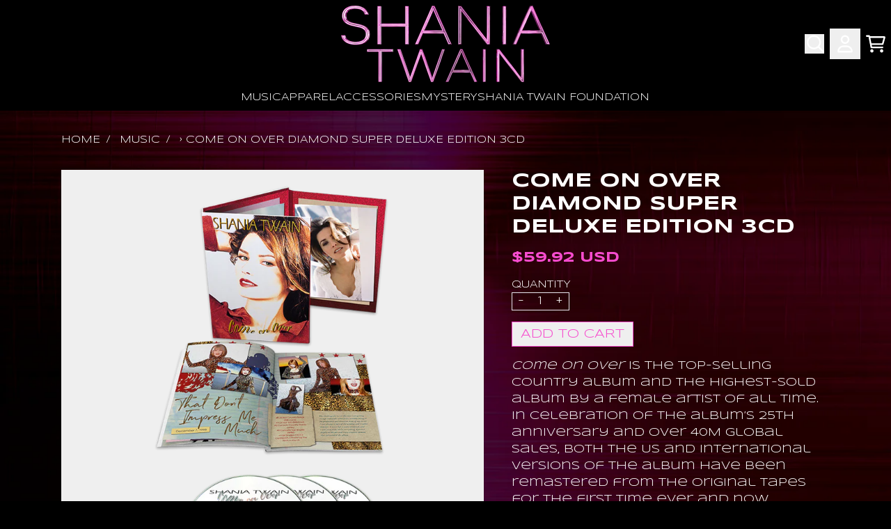

--- FILE ---
content_type: text/html; charset=utf-8
request_url: https://officialstore.shaniatwain.com/collections/music/products/come-on-over-diamond-super-deluxe-edition-3cd
body_size: 29008
content:
<!doctype html>
<html class="flex flex-col min-h-full" lang="en">
<head>
  

  

  

  
    




<script>
vice= {
  config: {
    viceAccountId: 'umusic',
    viceSiteId: 'shaniatwainofficialstore',
    viceSectionId: ''
  }
}
</script>
<script src='//vice-prod.sdiapi.com/vice_loader/umusic/shaniatwainofficialstore'></script>
  
  
  
<meta charset="utf-8">
  <meta name="robots" content="noai, noimageai">
  <meta http-equiv="X-UA-Compatible" content="IE=edge,chrome=1">
  <meta name="viewport" content="width=device-width,initial-scale=1,shrink-to-fit=no">
  <style data-shopify>
/* TYPOGRAPHY */:root {

  --typeface_primary: "Syncopate", serif;


  --typeface_secondary: "Syncopate", serif;


  --typeface_tertiary: "Syncopate", serif;




  --font_display_md: var(--typeface_tertiary);
  --font_display_md_weight: 400;
  --font_display_md_letter: -0.0125rem;
  --font_display_md_line: 1.2;
  --font_display_md_text_transform: uppercase;

  --font_display_md_size: 1.0rem;
  --font_display_md_size_md: 1.3125rem;

  
  --font_heading_2xl: var(--typeface_primary);
  --font_heading_2xl_weight: 700;
  --font_heading_2xl_letter: 0.0rem;
  --font_heading_2xl_line: 1.2;
  --font_heading_2xl_text_transform: none;

  --font_heading_2xl_size: 1.75rem;
  --font_heading_2xl_size_md: 2.0rem;

  
  --font_heading_xl: var(--typeface_primary);
  --font_heading_xl_weight: 700;
  --font_heading_xl_letter: 0.0rem;
  --font_heading_xl_line: 1.2;
  --font_heading_xl_text_transform: uppercase;

  --font_heading_xl_size: 1.5625rem;
  --font_heading_xl_size_md: 1.75rem;

  
  --font_heading_lg: var(--typeface_secondary);
  --font_heading_lg_weight: 700;
  --font_heading_lg_letter: 0.0rem;
  --font_heading_lg_line: 1.2;
  --font_heading_lg_text_transform: uppercase;

  --font_heading_lg_size: 1.375rem;
  --font_heading_lg_size_md: 1.375rem;

  
  --font_heading_md: var(--typeface_secondary);
  --font_heading_md_weight: 700;
  --font_heading_md_letter: 0.0rem;
  --font_heading_md_line: 1.2;
  --font_heading_md_text_transform: none;

  --font_heading_md_size: 1.375rem;
  --font_heading_md_size_md: 1.375rem;

  
  --font_body_lg: var(--typeface_primary);
  --font_body_lg_weight: 400;
  --font_body_lg_letter: 0.0rem;
  --font_body_lg_line: 1.5;
  --font_body_lg_text_transform: uppercase;

  --font_body_lg_size: 1.125rem;
  --font_body_lg_size_md: 1.125rem;

  
  --font_body_md: var(--typeface_primary);
  --font_body_md_weight: 400;
  --font_body_md_letter: 0.0rem;
  --font_body_md_line: 1.5;
  --font_body_md_text_transform: none;

  --font_body_md_size: 1.0rem;
  --font_body_md_size_md: 1.0rem;

  
  --font_body_sm: var(--typeface_primary);
  --font_body_sm_weight: 300;
  --font_body_sm_letter: 0.0rem;
  --font_body_sm_line: 1.5;
  --font_body_sm_text_transform: uppercase;

  --font_body_sm_size: 0.875rem;
  --font_body_sm_size_md: 0.875rem;

  
  --font_body_xs: var(--typeface_primary);
  --font_body_xs_weight: 400;
  --font_body_xs_letter: 0.0rem;
  --font_body_xs_line: 1.5;
  --font_body_xs_text_transform: none;

  --font_body_xs_size: 0.75rem;
  --font_body_xs_size_md: 0.75rem;

  
  --font_button: var(--typeface_primary);
  --font_button_weight: 400;
  --font_button_letter: 0.0rem;
  --font_button_line: 1;
  --font_button_text_transform: uppercase;

  --font_button_size: 1.125rem;
  --font_button_size_md: 1.125rem;


  --font_navigation_lg: var(--typeface_primary);
  --font_navigation_lg_weight: 400;
  --font_navigation_lg_letter: 0.0rem;
  --font_navigation_lg_line: 1.5;
  --font_navigation_lg_text_transform: none;

  --font_navigation_lg_size: 1.3125rem;
  --font_navigation_lg_size_md: 1.3125rem;

  
  --font_navigation_md: var(--typeface_primary);
  --font_navigation_md_weight: 400;
  --font_navigation_md_letter: 0.0rem;
  --font_navigation_md_line: 1.5;
  --font_navigation_md_text_transform: none;

  --font_navigation_md_size: 1.0rem;
  --font_navigation_md_size_md: 1.0625rem;

  
  --font_navigation_sm: var(--typeface_primary);
  --font_navigation_sm_weight: 400;
  --font_navigation_sm_letter: 0.0rem;
  --font_navigation_sm_line: 1.5;
  --font_navigation_sm_text_transform: uppercase;

  --font_navigation_sm_size: 0.875rem;
  --font_navigation_sm_size_md: 0.875rem;

}
/* TYPOGRAPHY */

</style>
  <style data-shopify>
  /**
      Set Color Variable from shopify
  */
  :root {
    --color-black: hsl(0 0% 5%);
    --color-white: hsl(0 0% 95%);
    --color-transparent: rgba(0,0,0,0);

    --color-gray-50: hsl(210 20% 98%);
    --color-gray-100: hsl(220 14% 96%);
    --color-gray-200: hsl(220 13% 91%);
    --color-gray-300: hsl(216 12% 84%);
    --color-gray-400: hsl(218 11% 65%);
    --color-gray-500: hsl(220 9% 46%);
    --color-gray-600: hsl(215 14% 34%);
    --color-gray-700: hsl(217 19% 27%);
    --color-gray-800: hsl(215 28% 17%);
    --color-gray-900: hsl(221 39% 11%);

    --color-gray-100-on: hsl(221 39% 11%);
    --color-gray-900-on: hsl(220 14% 96%);

    
      

      --scheme1-content-base:0 0% 100%;
      --scheme1-content-subtle:0 0% 100%;
      --scheme1-content-emphasis:314 90% 63%;
      --scheme1-content-heading:0 0% 100%;
      
      --scheme1-surface:0 0% 0%;
      --scheme1-surface-gradient: ;
      --scheme1-background:0 0% 0%;
      --scheme1-background-gradient: ;

      --scheme1-primary:0 0% 100%;
      --scheme1-primary-light:0 0% 100%;
      --scheme1-primary-dark:0 0% 80%;
      --scheme1-primary-on:0 0% 0%;
      --scheme1-primary-gradient: ;

      --scheme1-secondary:314 90% 63%;
      --scheme1-secondary-light:314 91% 83%;
      --scheme1-secondary-dark:314 90% 43%;
      --scheme1-secondary-on:0 0% 0%;
      --scheme1-secondary-gradient: ;

      --scheme1-tertiary:0 0% 0%;
      --scheme1-tertiary-light:0 0% 20%;
      --scheme1-tertiary-dark:0 0% 0%;
      --scheme1-tertiary-on:314 90% 63%;
      --scheme1-tertiary-gradient: ;
      
      
      
      --scheme1-notification-on:314 90% 63%;
      --scheme1-notification:0 0% 0%;
      --scheme1-notification-mix: hsl(314, 63%, 22%);

      
      
      --scheme1-success-on:314 90% 63%;
      --scheme1-success:0 0% 0%;
      --scheme1-success-mix: hsl(314, 63%, 22%);

      
      
      --scheme1-error-on:314 90% 63%;
      --scheme1-error:0 0% 0%;
      --scheme1-error-mix: hsl(314, 63%, 22%);

    
      

      --scheme2-content-base:0 0% 100%;
      --scheme2-content-subtle:215 14% 34%;
      --scheme2-content-emphasis:176 29% 80%;
      --scheme2-content-heading:221 39% 11%;
      
      --scheme2-surface:220 14% 96%;
      --scheme2-surface-gradient: ;
      --scheme2-background:0 0% 100%;
      --scheme2-background-gradient: ;

      --scheme2-primary:176 29% 80%;
      --scheme2-primary-light:0 0% 100%;
      --scheme2-primary-dark:176 29% 60%;
      --scheme2-primary-on:0 0% 0%;
      --scheme2-primary-gradient: ;

      --scheme2-secondary:176 29% 80%;
      --scheme2-secondary-light:0 0% 100%;
      --scheme2-secondary-dark:176 29% 60%;
      --scheme2-secondary-on:0 0% 100%;
      --scheme2-secondary-gradient: ;

      --scheme2-tertiary:0 0% 100%;
      --scheme2-tertiary-light:0 0% 100%;
      --scheme2-tertiary-dark:0 0% 80%;
      --scheme2-tertiary-on:0 0% 0%;
      --scheme2-tertiary-gradient: ;
      
      
      
      --scheme2-notification-on:200 4% 13%;
      --scheme2-notification:220 6% 90%;
      --scheme2-notification-mix: hsl(211, 11%, 42%);

      
      
      --scheme2-success-on:150 3% 13%;
      --scheme2-success:141 79% 85%;
      --scheme2-success-mix: hsl(141, 22%, 39%);

      
      
      --scheme2-error-on:0 74% 42%;
      --scheme2-error:0 100% 97%;
      --scheme2-error-mix: hsl(0, 66%, 60%);

    
      

      --scheme3-content-base:220 13% 91%;
      --scheme3-content-subtle:216 12% 84%;
      --scheme3-content-emphasis:210 20% 98%;
      --scheme3-content-heading:210 20% 98%;
      
      --scheme3-surface:221 39% 11%;
      --scheme3-surface-gradient: ;
      --scheme3-background:0 0% 0%;
      --scheme3-background-gradient: ;

      --scheme3-primary:224 71% 4%;
      --scheme3-primary-light:224 71% 24%;
      --scheme3-primary-dark:0 0% 0%;
      --scheme3-primary-on:210 20% 98%;
      --scheme3-primary-gradient: ;

      --scheme3-secondary:221 39% 11%;
      --scheme3-secondary-light:221 39% 31%;
      --scheme3-secondary-dark:0 0% 0%;
      --scheme3-secondary-on:220 13% 91%;
      --scheme3-secondary-gradient: ;

      --scheme3-tertiary:217 19% 27%;
      --scheme3-tertiary-light:217 19% 47%;
      --scheme3-tertiary-dark:220 18% 7%;
      --scheme3-tertiary-on:210 20% 98%;
      --scheme3-tertiary-gradient: ;
      
      
      
      --scheme3-notification-on:200 4% 13%;
      --scheme3-notification:220 6% 90%;
      --scheme3-notification-mix: hsl(211, 11%, 42%);

      
      
      --scheme3-success-on:150 3% 13%;
      --scheme3-success:141 79% 85%;
      --scheme3-success-mix: hsl(141, 22%, 39%);

      
      
      --scheme3-error-on:0 74% 42%;
      --scheme3-error:0 100% 97%;
      --scheme3-error-mix: hsl(0, 66%, 60%);

    
      

      --scheme4-content-base:226 100% 94%;
      --scheme4-content-subtle:228 96% 89%;
      --scheme4-content-emphasis:0 0% 100%;
      --scheme4-content-heading:0 0% 100%;
      
      --scheme4-surface:244 47% 20%;
      --scheme4-surface-gradient: ;
      --scheme4-background:242 47% 34%;
      --scheme4-background-gradient: ;

      --scheme4-primary:0 0% 100%;
      --scheme4-primary-light:0 0% 100%;
      --scheme4-primary-dark:0 0% 80%;
      --scheme4-primary-on:230 94% 82%;
      --scheme4-primary-gradient: ;

      --scheme4-secondary:226 100% 94%;
      --scheme4-secondary-light:0 0% 100%;
      --scheme4-secondary-dark:226 100% 74%;
      --scheme4-secondary-on:0 0% 98%;
      --scheme4-secondary-gradient: ;

      --scheme4-tertiary:230 94% 82%;
      --scheme4-tertiary-light:0 0% 100%;
      --scheme4-tertiary-dark:230 94% 62%;
      --scheme4-tertiary-on:0 0% 98%;
      --scheme4-tertiary-gradient: ;
      
      
      
      --scheme4-notification-on:200 4% 13%;
      --scheme4-notification:220 6% 90%;
      --scheme4-notification-mix: hsl(211, 11%, 42%);

      
      
      --scheme4-success-on:150 3% 13%;
      --scheme4-success:141 79% 85%;
      --scheme4-success-mix: hsl(141, 22%, 39%);

      
      
      --scheme4-error-on:0 74% 42%;
      --scheme4-error:0 100% 97%;
      --scheme4-error-mix: hsl(0, 66%, 60%);

    
  }
  
      
      .scheme-scheme1 {
        /* Content */
        --color-content-base: hsl(var(--scheme1-content-base));
        --color-content-subtle: hsl(var(--scheme1-content-subtle));
        --color-content-emphasis: hsl(var(--scheme1-content-emphasis));
        --color-content-heading: hsl(var(--scheme1-content-heading));
        
        /* Surface */
        --color-surface: hsl(var(--scheme1-surface, var(--scheme1-background)));
         
          --color-surface-gradient: hsl(var(--scheme1-surface));
        

        /* Background */
        --color-background: hsl(var(--scheme1-background));
         
          --color-background-gradient: hsl(var(--scheme1-background));
        

        /* Primary Color */
        --color-primary-on: hsl(var(--scheme1-primary-on));
        --color-primary: hsl(var(--scheme1-primary));
        --color-primary-20: hsl(var(--scheme1-primary) / .2);
        --color-primary-30: hsl(var(--scheme1-primary) / .3);
        --color-primary-40: hsl(var(--scheme1-primary) / .4);
        --color-primary-60: hsl(var(--scheme1-primary) / .6);
        
        --color-primary-dark: hsl(var(--scheme1-primary-dark));
        --color-primary-dark-20: hsl(var(--scheme1-primary-dark) / .2);
        --color-primary-dark-30: hsl(var(--scheme1-primary-dark) / .3);
        --color-primary-dark-40: hsl(var(--scheme1-primary-dark) / .4);
        --color-primary-dark-60: hsl(var(--scheme1-primary-dark) / .6);

        --color-primary-light: hsl(var(--scheme1-primary-light));
        --color-primary-light-20: hsl(var(--scheme1-primary-light) / .2);
        --color-primary-light-30: hsl(var(--scheme1-primary-light) / .3);
        --color-primary-light-40: hsl(var(--scheme1-primary-light) / .4);
        --color-primary-light-60: hsl(var(--scheme1-primary-light) / .6);

         
          --color-primary-gradient: hsl(var(--scheme1-primary));
        
        
        /* Secondary Color */
        --color-secondary-on: hsl(var(--scheme1-secondary-on));
        --color-secondary: hsl(var(--scheme1-secondary));
        --color-secondary-20: hsl(var(--scheme1-secondary) / .2);
        --color-secondary-30: hsl(var(--scheme1-secondary) / .3);
        --color-secondary-40: hsl(var(--scheme1-secondary) / .4);
        --color-secondary-60: hsl(var(--scheme1-secondary) / .6);

        --color-secondary-dark: hsl(var(--scheme1-secondary-dark));
        --color-secondary-dark-20: hsl(var(--scheme1-secondary-dark) / .2);
        --color-secondary-dark-30: hsl(var(--scheme1-secondary-dark) / .3);
        --color-secondary-dark-40: hsl(var(--scheme1-secondary-dark) / .4);
        --color-secondary-dark-60: hsl(var(--scheme1-secondary-dark) / .6);

        --color-secondary-light: hsl(var(--scheme1-secondary-light));
        --color-secondary-light-20: hsl(var(--scheme1-secondary-light) / .2);
        --color-secondary-light-30: hsl(var(--scheme1-secondary-light) / .3);
        --color-secondary-light-40: hsl(var(--scheme1-secondary-light) / .4);
        --color-secondary-light-60: hsl(var(--scheme1-secondary-light) / .6);

         
          --color-secondary-gradient: hsl(var(--scheme1-secondary));
        

        /* Tertiary Color */
        --color-tertiary-on: hsl(var(--scheme1-tertiary-on));
        --color-tertiary: hsl(var(--scheme1-tertiary));
        --color-tertiary-20: hsl(var(--scheme1-tertiary) / .2);
        --color-tertiary-30: hsl(var(--scheme1-tertiary) / .3);
        --color-tertiary-40: hsl(var(--scheme1-tertiary) / .4);
        --color-tertiary-60: hsl(var(--scheme1-tertiary) / .6);

        --color-tertiary-dark: hsl(var(--scheme1-tertiary-dark));
        --color-tertiary-dark-20: hsl(var(--scheme1-tertiary-dark) / .2);
        --color-tertiary-dark-30: hsl(var(--scheme1-tertiary-dark) / .3);
        --color-tertiary-dark-40: hsl(var(--scheme1-tertiary-dark) / .4);
        --color-tertiary-dark-60: hsl(var(--scheme1-tertiary-dark) / .6);

        --color-tertiary-light: hsl(var(--scheme1-tertiary-light));
        --color-tertiary-light-20: hsl(var(--scheme1-tertiary-light) / .2);
        --color-tertiary-light-30: hsl(var(--scheme1-tertiary-light) / .3);
        --color-tertiary-light-40: hsl(var(--scheme1-tertiary-light) / .4);
        --color-tertiary-light-60: hsl(var(--scheme1-tertiary-light) / .6);

         
          --color-tertiary-gradient: hsl(var(--scheme1-tertiary));
        

        /* Accent Colors */
        /* Notification */
        --color-on-notification: hsl(var(--scheme1-notification-on));
        --color-notification: hsl(var(--scheme1-notification));
        --color-notification-mix: var(--scheme1-notification-mix);

        /* Success */
        --color-on-success: hsl(var(--scheme1-success-on));
        --color-success: hsl(var(--scheme1-success));
        --color-success-mix: var(--scheme1-success-mix);

        /* Error */
        --color-on-error: hsl(var(--scheme1-error-on));
        --color-error-on: var(--color-on-error);
        --color-error: hsl(var(--scheme1-error));
        --color-error-mix: var(--scheme1-error-mix);
        
        
        --color-error-mix-on: var(--color-white);

        /* Section */
        
        --color-text: var(--color-content-base, var(--color-content-base));
        --color-border: var(--color-gray-200, var(--border-default-color));
        /* Section */

        /* Tables BG Color */
        --color-table-bg: var(--color-default, var(--color-background));

        /* Input Color */
        --color-input-text: hsl(var(--scheme1-content-base));
      }
    
      
      .scheme-scheme2 {
        /* Content */
        --color-content-base: hsl(var(--scheme2-content-base));
        --color-content-subtle: hsl(var(--scheme2-content-subtle));
        --color-content-emphasis: hsl(var(--scheme2-content-emphasis));
        --color-content-heading: hsl(var(--scheme2-content-heading));
        
        /* Surface */
        --color-surface: hsl(var(--scheme2-surface, var(--scheme2-background)));
         
          --color-surface-gradient: hsl(var(--scheme2-surface));
        

        /* Background */
        --color-background: hsl(var(--scheme2-background));
         
          --color-background-gradient: hsl(var(--scheme2-background));
        

        /* Primary Color */
        --color-primary-on: hsl(var(--scheme2-primary-on));
        --color-primary: hsl(var(--scheme2-primary));
        --color-primary-20: hsl(var(--scheme2-primary) / .2);
        --color-primary-30: hsl(var(--scheme2-primary) / .3);
        --color-primary-40: hsl(var(--scheme2-primary) / .4);
        --color-primary-60: hsl(var(--scheme2-primary) / .6);
        
        --color-primary-dark: hsl(var(--scheme2-primary-dark));
        --color-primary-dark-20: hsl(var(--scheme2-primary-dark) / .2);
        --color-primary-dark-30: hsl(var(--scheme2-primary-dark) / .3);
        --color-primary-dark-40: hsl(var(--scheme2-primary-dark) / .4);
        --color-primary-dark-60: hsl(var(--scheme2-primary-dark) / .6);

        --color-primary-light: hsl(var(--scheme2-primary-light));
        --color-primary-light-20: hsl(var(--scheme2-primary-light) / .2);
        --color-primary-light-30: hsl(var(--scheme2-primary-light) / .3);
        --color-primary-light-40: hsl(var(--scheme2-primary-light) / .4);
        --color-primary-light-60: hsl(var(--scheme2-primary-light) / .6);

         
          --color-primary-gradient: hsl(var(--scheme2-primary));
        
        
        /* Secondary Color */
        --color-secondary-on: hsl(var(--scheme2-secondary-on));
        --color-secondary: hsl(var(--scheme2-secondary));
        --color-secondary-20: hsl(var(--scheme2-secondary) / .2);
        --color-secondary-30: hsl(var(--scheme2-secondary) / .3);
        --color-secondary-40: hsl(var(--scheme2-secondary) / .4);
        --color-secondary-60: hsl(var(--scheme2-secondary) / .6);

        --color-secondary-dark: hsl(var(--scheme2-secondary-dark));
        --color-secondary-dark-20: hsl(var(--scheme2-secondary-dark) / .2);
        --color-secondary-dark-30: hsl(var(--scheme2-secondary-dark) / .3);
        --color-secondary-dark-40: hsl(var(--scheme2-secondary-dark) / .4);
        --color-secondary-dark-60: hsl(var(--scheme2-secondary-dark) / .6);

        --color-secondary-light: hsl(var(--scheme2-secondary-light));
        --color-secondary-light-20: hsl(var(--scheme2-secondary-light) / .2);
        --color-secondary-light-30: hsl(var(--scheme2-secondary-light) / .3);
        --color-secondary-light-40: hsl(var(--scheme2-secondary-light) / .4);
        --color-secondary-light-60: hsl(var(--scheme2-secondary-light) / .6);

         
          --color-secondary-gradient: hsl(var(--scheme2-secondary));
        

        /* Tertiary Color */
        --color-tertiary-on: hsl(var(--scheme2-tertiary-on));
        --color-tertiary: hsl(var(--scheme2-tertiary));
        --color-tertiary-20: hsl(var(--scheme2-tertiary) / .2);
        --color-tertiary-30: hsl(var(--scheme2-tertiary) / .3);
        --color-tertiary-40: hsl(var(--scheme2-tertiary) / .4);
        --color-tertiary-60: hsl(var(--scheme2-tertiary) / .6);

        --color-tertiary-dark: hsl(var(--scheme2-tertiary-dark));
        --color-tertiary-dark-20: hsl(var(--scheme2-tertiary-dark) / .2);
        --color-tertiary-dark-30: hsl(var(--scheme2-tertiary-dark) / .3);
        --color-tertiary-dark-40: hsl(var(--scheme2-tertiary-dark) / .4);
        --color-tertiary-dark-60: hsl(var(--scheme2-tertiary-dark) / .6);

        --color-tertiary-light: hsl(var(--scheme2-tertiary-light));
        --color-tertiary-light-20: hsl(var(--scheme2-tertiary-light) / .2);
        --color-tertiary-light-30: hsl(var(--scheme2-tertiary-light) / .3);
        --color-tertiary-light-40: hsl(var(--scheme2-tertiary-light) / .4);
        --color-tertiary-light-60: hsl(var(--scheme2-tertiary-light) / .6);

         
          --color-tertiary-gradient: hsl(var(--scheme2-tertiary));
        

        /* Accent Colors */
        /* Notification */
        --color-on-notification: hsl(var(--scheme2-notification-on));
        --color-notification: hsl(var(--scheme2-notification));
        --color-notification-mix: var(--scheme2-notification-mix);

        /* Success */
        --color-on-success: hsl(var(--scheme2-success-on));
        --color-success: hsl(var(--scheme2-success));
        --color-success-mix: var(--scheme2-success-mix);

        /* Error */
        --color-on-error: hsl(var(--scheme2-error-on));
        --color-error-on: var(--color-on-error);
        --color-error: hsl(var(--scheme2-error));
        --color-error-mix: var(--scheme2-error-mix);
        
        
        --color-error-mix-on: var(--color-white);

        /* Section */
        
          --color-bg: var(--color-transparent, var(--color-background));
        
        --color-text: var(--color-content-base, var(--color-content-base));
        --color-border: var(--color-gray-200, var(--border-default-color));
        /* Section */

        /* Tables BG Color */
        --color-table-bg: var(--color-default, var(--color-background));

        /* Input Color */
        --color-input-text: hsl(var(--scheme2-content-base));
      }
    
      
      .scheme-scheme3 {
        /* Content */
        --color-content-base: hsl(var(--scheme3-content-base));
        --color-content-subtle: hsl(var(--scheme3-content-subtle));
        --color-content-emphasis: hsl(var(--scheme3-content-emphasis));
        --color-content-heading: hsl(var(--scheme3-content-heading));
        
        /* Surface */
        --color-surface: hsl(var(--scheme3-surface, var(--scheme3-background)));
         
          --color-surface-gradient: hsl(var(--scheme3-surface));
        

        /* Background */
        --color-background: hsl(var(--scheme3-background));
         
          --color-background-gradient: hsl(var(--scheme3-background));
        

        /* Primary Color */
        --color-primary-on: hsl(var(--scheme3-primary-on));
        --color-primary: hsl(var(--scheme3-primary));
        --color-primary-20: hsl(var(--scheme3-primary) / .2);
        --color-primary-30: hsl(var(--scheme3-primary) / .3);
        --color-primary-40: hsl(var(--scheme3-primary) / .4);
        --color-primary-60: hsl(var(--scheme3-primary) / .6);
        
        --color-primary-dark: hsl(var(--scheme3-primary-dark));
        --color-primary-dark-20: hsl(var(--scheme3-primary-dark) / .2);
        --color-primary-dark-30: hsl(var(--scheme3-primary-dark) / .3);
        --color-primary-dark-40: hsl(var(--scheme3-primary-dark) / .4);
        --color-primary-dark-60: hsl(var(--scheme3-primary-dark) / .6);

        --color-primary-light: hsl(var(--scheme3-primary-light));
        --color-primary-light-20: hsl(var(--scheme3-primary-light) / .2);
        --color-primary-light-30: hsl(var(--scheme3-primary-light) / .3);
        --color-primary-light-40: hsl(var(--scheme3-primary-light) / .4);
        --color-primary-light-60: hsl(var(--scheme3-primary-light) / .6);

         
          --color-primary-gradient: hsl(var(--scheme3-primary));
        
        
        /* Secondary Color */
        --color-secondary-on: hsl(var(--scheme3-secondary-on));
        --color-secondary: hsl(var(--scheme3-secondary));
        --color-secondary-20: hsl(var(--scheme3-secondary) / .2);
        --color-secondary-30: hsl(var(--scheme3-secondary) / .3);
        --color-secondary-40: hsl(var(--scheme3-secondary) / .4);
        --color-secondary-60: hsl(var(--scheme3-secondary) / .6);

        --color-secondary-dark: hsl(var(--scheme3-secondary-dark));
        --color-secondary-dark-20: hsl(var(--scheme3-secondary-dark) / .2);
        --color-secondary-dark-30: hsl(var(--scheme3-secondary-dark) / .3);
        --color-secondary-dark-40: hsl(var(--scheme3-secondary-dark) / .4);
        --color-secondary-dark-60: hsl(var(--scheme3-secondary-dark) / .6);

        --color-secondary-light: hsl(var(--scheme3-secondary-light));
        --color-secondary-light-20: hsl(var(--scheme3-secondary-light) / .2);
        --color-secondary-light-30: hsl(var(--scheme3-secondary-light) / .3);
        --color-secondary-light-40: hsl(var(--scheme3-secondary-light) / .4);
        --color-secondary-light-60: hsl(var(--scheme3-secondary-light) / .6);

         
          --color-secondary-gradient: hsl(var(--scheme3-secondary));
        

        /* Tertiary Color */
        --color-tertiary-on: hsl(var(--scheme3-tertiary-on));
        --color-tertiary: hsl(var(--scheme3-tertiary));
        --color-tertiary-20: hsl(var(--scheme3-tertiary) / .2);
        --color-tertiary-30: hsl(var(--scheme3-tertiary) / .3);
        --color-tertiary-40: hsl(var(--scheme3-tertiary) / .4);
        --color-tertiary-60: hsl(var(--scheme3-tertiary) / .6);

        --color-tertiary-dark: hsl(var(--scheme3-tertiary-dark));
        --color-tertiary-dark-20: hsl(var(--scheme3-tertiary-dark) / .2);
        --color-tertiary-dark-30: hsl(var(--scheme3-tertiary-dark) / .3);
        --color-tertiary-dark-40: hsl(var(--scheme3-tertiary-dark) / .4);
        --color-tertiary-dark-60: hsl(var(--scheme3-tertiary-dark) / .6);

        --color-tertiary-light: hsl(var(--scheme3-tertiary-light));
        --color-tertiary-light-20: hsl(var(--scheme3-tertiary-light) / .2);
        --color-tertiary-light-30: hsl(var(--scheme3-tertiary-light) / .3);
        --color-tertiary-light-40: hsl(var(--scheme3-tertiary-light) / .4);
        --color-tertiary-light-60: hsl(var(--scheme3-tertiary-light) / .6);

         
          --color-tertiary-gradient: hsl(var(--scheme3-tertiary));
        

        /* Accent Colors */
        /* Notification */
        --color-on-notification: hsl(var(--scheme3-notification-on));
        --color-notification: hsl(var(--scheme3-notification));
        --color-notification-mix: var(--scheme3-notification-mix);

        /* Success */
        --color-on-success: hsl(var(--scheme3-success-on));
        --color-success: hsl(var(--scheme3-success));
        --color-success-mix: var(--scheme3-success-mix);

        /* Error */
        --color-on-error: hsl(var(--scheme3-error-on));
        --color-error-on: var(--color-on-error);
        --color-error: hsl(var(--scheme3-error));
        --color-error-mix: var(--scheme3-error-mix);
        
        
        --color-error-mix-on: var(--color-white);

        /* Section */
        
          --color-bg: var(--color-transparent, var(--color-background));
        
        --color-text: var(--color-content-base, var(--color-content-base));
        --color-border: var(--color-gray-200, var(--border-default-color));
        /* Section */

        /* Tables BG Color */
        --color-table-bg: var(--color-default, var(--color-background));

        /* Input Color */
        --color-input-text: hsl(var(--scheme3-content-base));
      }
    
      
      .scheme-scheme4 {
        /* Content */
        --color-content-base: hsl(var(--scheme4-content-base));
        --color-content-subtle: hsl(var(--scheme4-content-subtle));
        --color-content-emphasis: hsl(var(--scheme4-content-emphasis));
        --color-content-heading: hsl(var(--scheme4-content-heading));
        
        /* Surface */
        --color-surface: hsl(var(--scheme4-surface, var(--scheme4-background)));
         
          --color-surface-gradient: hsl(var(--scheme4-surface));
        

        /* Background */
        --color-background: hsl(var(--scheme4-background));
         
          --color-background-gradient: hsl(var(--scheme4-background));
        

        /* Primary Color */
        --color-primary-on: hsl(var(--scheme4-primary-on));
        --color-primary: hsl(var(--scheme4-primary));
        --color-primary-20: hsl(var(--scheme4-primary) / .2);
        --color-primary-30: hsl(var(--scheme4-primary) / .3);
        --color-primary-40: hsl(var(--scheme4-primary) / .4);
        --color-primary-60: hsl(var(--scheme4-primary) / .6);
        
        --color-primary-dark: hsl(var(--scheme4-primary-dark));
        --color-primary-dark-20: hsl(var(--scheme4-primary-dark) / .2);
        --color-primary-dark-30: hsl(var(--scheme4-primary-dark) / .3);
        --color-primary-dark-40: hsl(var(--scheme4-primary-dark) / .4);
        --color-primary-dark-60: hsl(var(--scheme4-primary-dark) / .6);

        --color-primary-light: hsl(var(--scheme4-primary-light));
        --color-primary-light-20: hsl(var(--scheme4-primary-light) / .2);
        --color-primary-light-30: hsl(var(--scheme4-primary-light) / .3);
        --color-primary-light-40: hsl(var(--scheme4-primary-light) / .4);
        --color-primary-light-60: hsl(var(--scheme4-primary-light) / .6);

         
          --color-primary-gradient: hsl(var(--scheme4-primary));
        
        
        /* Secondary Color */
        --color-secondary-on: hsl(var(--scheme4-secondary-on));
        --color-secondary: hsl(var(--scheme4-secondary));
        --color-secondary-20: hsl(var(--scheme4-secondary) / .2);
        --color-secondary-30: hsl(var(--scheme4-secondary) / .3);
        --color-secondary-40: hsl(var(--scheme4-secondary) / .4);
        --color-secondary-60: hsl(var(--scheme4-secondary) / .6);

        --color-secondary-dark: hsl(var(--scheme4-secondary-dark));
        --color-secondary-dark-20: hsl(var(--scheme4-secondary-dark) / .2);
        --color-secondary-dark-30: hsl(var(--scheme4-secondary-dark) / .3);
        --color-secondary-dark-40: hsl(var(--scheme4-secondary-dark) / .4);
        --color-secondary-dark-60: hsl(var(--scheme4-secondary-dark) / .6);

        --color-secondary-light: hsl(var(--scheme4-secondary-light));
        --color-secondary-light-20: hsl(var(--scheme4-secondary-light) / .2);
        --color-secondary-light-30: hsl(var(--scheme4-secondary-light) / .3);
        --color-secondary-light-40: hsl(var(--scheme4-secondary-light) / .4);
        --color-secondary-light-60: hsl(var(--scheme4-secondary-light) / .6);

         
          --color-secondary-gradient: hsl(var(--scheme4-secondary));
        

        /* Tertiary Color */
        --color-tertiary-on: hsl(var(--scheme4-tertiary-on));
        --color-tertiary: hsl(var(--scheme4-tertiary));
        --color-tertiary-20: hsl(var(--scheme4-tertiary) / .2);
        --color-tertiary-30: hsl(var(--scheme4-tertiary) / .3);
        --color-tertiary-40: hsl(var(--scheme4-tertiary) / .4);
        --color-tertiary-60: hsl(var(--scheme4-tertiary) / .6);

        --color-tertiary-dark: hsl(var(--scheme4-tertiary-dark));
        --color-tertiary-dark-20: hsl(var(--scheme4-tertiary-dark) / .2);
        --color-tertiary-dark-30: hsl(var(--scheme4-tertiary-dark) / .3);
        --color-tertiary-dark-40: hsl(var(--scheme4-tertiary-dark) / .4);
        --color-tertiary-dark-60: hsl(var(--scheme4-tertiary-dark) / .6);

        --color-tertiary-light: hsl(var(--scheme4-tertiary-light));
        --color-tertiary-light-20: hsl(var(--scheme4-tertiary-light) / .2);
        --color-tertiary-light-30: hsl(var(--scheme4-tertiary-light) / .3);
        --color-tertiary-light-40: hsl(var(--scheme4-tertiary-light) / .4);
        --color-tertiary-light-60: hsl(var(--scheme4-tertiary-light) / .6);

         
          --color-tertiary-gradient: hsl(var(--scheme4-tertiary));
        

        /* Accent Colors */
        /* Notification */
        --color-on-notification: hsl(var(--scheme4-notification-on));
        --color-notification: hsl(var(--scheme4-notification));
        --color-notification-mix: var(--scheme4-notification-mix);

        /* Success */
        --color-on-success: hsl(var(--scheme4-success-on));
        --color-success: hsl(var(--scheme4-success));
        --color-success-mix: var(--scheme4-success-mix);

        /* Error */
        --color-on-error: hsl(var(--scheme4-error-on));
        --color-error-on: var(--color-on-error);
        --color-error: hsl(var(--scheme4-error));
        --color-error-mix: var(--scheme4-error-mix);
        
        
        --color-error-mix-on: var(--color-white);

        /* Section */
        
          --color-bg: var(--color-transparent, var(--color-background));
        
        --color-text: var(--color-content-base, var(--color-content-base));
        --color-border: var(--color-gray-200, var(--border-default-color));
        /* Section */

        /* Tables BG Color */
        --color-table-bg: var(--color-default, var(--color-background));

        /* Input Color */
        --color-input-text: hsl(var(--scheme4-content-base));
      }
    
</style>

  <style data-shopify>:root {
    --border-default-width: 1px;
    --border-default-width-narrow: 1px;
    --border-default-width-wide: 2px;
    --border-default-radius: 0;
    --border-default-color: var(--color-content-subtle);
  }</style>
  <style data-shopify>:root {--button-px-sm: 0.75rem; --button-py-sm: 0.5rem; --button-px-md: 1rem; --button-py-md: 0.625rem; --button-px-lg: 1.25rem; --button-py-lg: 0.75rem; --button-font-size: var(--font_button_size);--button-all-border-radius: 0;--border-button-width: var(--border-default-width-narrow);--button-px-default: var(--button-px-sm);--button-py-default: var(--button-py-sm);}

  .btn {--tw-shadow: 0 0px 0px 0 var(--button-shadow-color); --button-box-shadow: var(--tw-ring-offset-shadow, 0 0 rgba(0,0,0,0)), var(--tw-ring-shadow, 0 0 rgba(0,0,0,0)), var(--tw-shadow); display: flex; align-items: center; justify-content: center; text-align: center; cursor: pointer; position: relative; overflow: hidden; color: var(--button-color); border: var(--border-button-width) solid var(--border-color); border-radius: var(--button-all-border-radius); box-shadow: var(--button-box-shadow); padding: var(--button-py-default) var(--button-px-default); font-size: var(--button-font-size); font-family: var(--font_button); font-weight: var(--font_button_weight); letter-spacing: var(--font_button_letter); line-height: var(--font_button_line); text-transform: var(--font_button_text_transform); transition: .2s ease-out; --border-color: var(--color-secondary,var(--color-tertiary)); --button-color: var(--color-tertiary-on); --button-shadow-color: var(--color-tertiary-20); text-decoration-color: transparent; --button-fill: var(--color-tertiary); --button-fill-hover: var(--color-secondary);}

  .btn:before,
  .btn:after {
    content: '';
    background: transparent;
    inset: 0;
    position: absolute;
    display: block;
    z-index: -1;
    transition: .2s ease-out;
    transform: translate3d(0,0,0);
  }
  .btn:before {
    background: var(--button-fill-hover);
    opacity: 0;
  }
  .btn:hover::before {
    opacity: var(--button-bg-opacity, 1);
  }

  .btn:after {
    background: var(--button-fill);
    opacity: var(--button-bg-opacity, 1);
  }
  .btn:hover::after {
    opacity: 0;
  }

  input.btn {
    background: var(--button-fill);
  }
  input.btn:before {
    display: none;
  }
  input.btn:after {
    display: none;
  }
  input.btn:hover {
    background: var(--button-fill-hover);
  }

  .btn--sm {
    --button-py-default: var(--button-py-sm);
    --button-px-default: var(--button-px-sm);
    font-size: max(calc(var(--button-font-size) * .618em ), 14px)
  }
  .btn--md {
    --button-py-default: var(--button-py-md);
    --button-px-default: var(--button-px-md);
  }
  .btn--lg {
    --button-py-default: var(--button-py-lg);
    --button-px-default: var(--button-px-lg);
  }

  .btn:hover,
  .btn--primary:hover {--border-color: var(--color-secondary,var(--color-secondary)); --button-color: var(--color-secondary-on); --button-shadow-color: var(--color-secondary-20); text-decoration-color: transparent;}

  .btn--secondary {--border-color: var(--color-secondary,var(--color-tertiary)); --button-color: var(--color-tertiary-on); --button-shadow-color: var(--color-tertiary-20); text-decoration-color: transparent; --button-fill: var(--color-tertiary); --button-fill-hover: var(--color-secondary);}

  .btn--secondary:hover {--border-color: var(--color-secondary,var(--color-secondary)); --button-color: var(--color-secondary-on); --button-shadow-color: var(--color-secondary-20); text-decoration-color: transparent;}

  .btn--tertiary {--border-color: var(--color-secondary,var(--color-tertiary)); --button-color: var(--color-tertiary-on); --button-shadow-color: var(--color-tertiary-20); text-decoration-color: transparent; --button-fill: var(--color-tertiary); --button-fill-hover: var(--color-secondary);}

  .btn--tertiary:hover {--border-color: var(--color-secondary,var(--color-secondary)); --button-color: var(--color-secondary-on); --button-shadow-color: var(--color-secondary-20); text-decoration-color: transparent;}

  .btn--light {--border-color: var(--color-gray-100,var(--color-gray-100)); --button-color: var(--color-gray-100-on); --button-shadow-color: var(--color-gray-100-20); text-decoration-color: transparent; --button-fill: var(--color-gray-100); --button-fill-hover: var(--color-gray-100);}

  .btn--light:hover {--border-color: var(--color-gray-100,var(--color-gray-100)); --button-color: var(--color-gray-100-on); --button-shadow-color: var(--color-gray-100-20); text-decoration-color: transparent;}

  .btn--dark {--border-color: var(--color-gray-900,var(--color-gray-900)); --button-color: var(--color-gray-900-on); --button-shadow-color: var(--color-gray-900-20); text-decoration-color: transparent; --button-fill: var(--color-gray-900); --button-fill-hover: var(--color-gray-900);}

  .btn--dark:hover {--border-color: var(--color-gray-900,var(--color-gray-900)); --button-color: var(--color-gray-900-on); --button-shadow-color: var(--color-gray-900-20); text-decoration-color: transparent;}
 
  .btn--error {--border-color: var(--color-error,var(--color-error)); --button-color: var(--color-error-on); --button-shadow-color: var(--color-error-20); text-decoration-color: transparent; --button-fill: var(--color-error); --button-fill-hover: var(--color-error-on);}

  .btn--error:hover {--border-color: var(--color-error-on,var(--color-error-on)); --button-color: var(--color-error-on-on); --button-shadow-color: var(--color-error-on-20); text-decoration-color: transparent; --button-color: var(--color-error);}

  .btn--error-on {--border-color: var(--color-error-on,var(--color-error-on)); --button-color: var(--color-error-on-on); --button-shadow-color: var(--color-error-on-20); text-decoration-color: transparent; --button-fill: var(--color-on-error); --button-color: var(--color-error); --button-fill-hover: var(--color-error);}

  .btn--error-on:hover {--border-color: var(--color-error,var(--color-error)); --button-color: var(--color-error-on); --button-shadow-color: var(--color-error-20); text-decoration-color: transparent; --button-color: var(--color-on-error);}
  
  .btn--error-mix {--border-color: var(--color-error-mix,var(--color-error-mix)); --button-color: var(--color-error-mix-on); --button-shadow-color: var(--color-error-mix-20); text-decoration-color: transparent; --button-fill: var(--color-error-mix); --button-fill-hover: var(--color-error-mix);}

  .btn--error-mix:hover {--border-color: var(--color-error-mix,var(--color-error-mix)); --button-color: var(--color-error-mix-on); --button-shadow-color: var(--color-error-mix-20); text-decoration-color: transparent;}

  @media screen and (min-width: 48em) {
    .btn {
      --button-font-size: var(--font_button_size_md);
    }
  }

  


</style>
  <style data-shopify>

:root {
  --gap-sm-2xs: 0.25rem;
  --gap-sm-xs: 0.5rem;
  --gap-sm-sm: 0.75rem;
  --gap-sm-md: 1.0rem;
  --gap-sm-lg: 1.25rem;
  --gap-sm-xl: 1.5rem;
  --gap-sm-2xl: 2.0rem;
  --gap-lg-2xs: 0.5rem;
  --gap-lg-xs: 1.0rem;
  --gap-lg-sm: 1.5rem;
  --gap-lg-md: 2.0rem;
  --gap-lg-lg: 2.5rem;
  --gap-lg-xl: 3.0rem;
  --gap-lg-2xl: 3.5rem;
  --gap-container-2xs: 0.5rem;
  --gap-container-xs: 1.0rem;
  --gap-container-sm: 2.0rem;
  --gap-container-md: 3.0rem;
  --gap-container-lg: 4.0rem;
  --gap-container-xl: 5.0rem;
  --gap-container-2xl: 6.0rem;
  --padding-xs-2xs: 0.125rem;
  --padding-xs-xs: 0.25rem;
  --padding-xs-sm: 0.375rem;
  --padding-xs-md: 0.5rem;
  --padding-xs-lg: 0.625rem;
  --padding-xs-xl: 0.75rem;
  --padding-xs-2xl: 1.0rem;
  --padding-sm-2xs: 0.25rem;
  --padding-sm-xs: 0.5rem;
  --padding-sm-sm: 0.75rem;
  --padding-sm-md: 1.0rem;
  --padding-sm-lg: 1.25rem;
  --padding-sm-xl: 1.5rem;
  --padding-sm-2xl: 2.0rem;
  --padding-lg-2xs: 0.5rem;
  --padding-lg-xs: 1.0rem;
  --padding-lg-sm: 1.5rem;
  --padding-lg-md: 2.0rem;
  --padding-lg-lg: 2.5rem;
  --padding-lg-xl: 3.0rem;
  --padding-lg-2xl: 3.5rem;
  --padding-container-2xs: 0.5rem;
  --padding-container-xs: 1.0rem;
  --padding-container-sm: 2.0rem;
  --padding-container-md: 3.0rem;
  --padding-container-lg: 4.0rem;
  --padding-container-xl: 5.0rem;
  --padding-container-2xl: 6.0rem;
  --padding-section-desktop-2xs: .5rem;
  --padding-section-desktop-xs: 1rem;
  --padding-section-desktop-sm: 2rem;
  --padding-section-desktop-md: 3rem;
  --padding-section-desktop-lg: 4rem;
  --padding-section-desktop-xl: 5rem;
  --padding-section-desktop-2xl: 6rem;
  --padding-section-mobile-2xs: .25rem;
  --padding-section-mobile-xs: .5rem;
  --padding-section-mobile-sm: 1.5rem;
  --padding-section-mobile-md: 2rem;
  --padding-section-mobile-lg: 2.5rem;
  --padding-section-mobile-xl: 3rem;
  --padding-section-mobile-2xl: 4rem;
  --margin-sm-2xs: 0.25rem;
  --margin-sm-xs: 0.5rem;
  --margin-sm-sm: 0.75rem;
  --margin-sm-md: 1.0rem;
  --margin-sm-lg: 1.25rem;
  --margin-sm-xl: 1.5rem;
  --margin-sm-2xl: 2.0rem;
  --margin-lg-2xs: 0.5rem;
  --margin-lg-xs: 1.0rem;
  --margin-lg-sm: 1.5rem;
  --margin-lg-md: 2.0rem;
  --margin-lg-lg: 2.5rem;
  --margin-lg-xl: 3.0rem;
  --margin-lg-2xl: 3.5rem;
  --margin-container-2xs: 0.5rem;
  --margin-container-xs: 1.0rem;
  --margin-container-sm: 2.0rem;
  --margin-container-md: 3.0rem;
  --margin-container-lg: 4.0rem;
  --margin-container-xl: 5.0rem;
  --margin-container-2xl: 6.0rem;
  --w-tooltip-sm: 180px;
  --w-tooltip-md: 210px;
  --w-tooltip-lg: 240px;
  --w-tooltip-xl: 270px;

  --container-max-w-sm: 100rem;
  --container-max-w-lg: 200rem;

  
  
  
  
  
  
  
  --select-pad-r: calc(var(--border-default-width) + 1rem + (2 * var(--padding-sm-xs)));
  
}

</style>
  <link href="//officialstore.shaniatwain.com/cdn/shop/t/28/assets/styles-critical.bundle.css?v=57806392064298186071753222715" rel="stylesheet" type="text/css" media="all" />
  <title>
    


        
        Come On Over Diamond Super Deluxe Edition 3CD
 - Shania Twain Official Store
</title>

  

  





<script>
    window.theme_version = '2.32.2';
</script>
  <script src="//officialstore.shaniatwain.com/cdn/shop/t/28/assets/runtime.bundle.js?v=74541902180031643661753222715"></script>
  <script src="//officialstore.shaniatwain.com/cdn/shop/t/28/assets/geolocation.bundle.js?v=176163765391477458431753222715"></script>
  
  
    
      
<script>
  window.dataLayer = window.dataLayer || [];
  
window.dataLayer.push({
    event:'page_data_loaded',
    user: {
      logged_in: 'false'
    },
    pageType: 'product',
    platform: 'shopify',
    shopify_consent: 'true',
    platform_theme: 'global',
    platform_version: window.theme_version
  });
</script>
<!-- Google Tag Manager -->
<script>(function(w,d,s,l,i){w[l]=w[l]||[];w[l].push({'gtm.start':
new Date().getTime(),event:'gtm.js'});var f=d.getElementsByTagName(s)[0],
j=d.createElement(s),dl=l!='dataLayer'?'&l='+l:'';j.async=true;j.src=
'https://www.googletagmanager.com/gtm.js?id='+i+dl;f.parentNode.insertBefore(j,f);
})(window,document,'script','dataLayer','GTM-WBLZ72');</script>
<!-- End Google Tag Manager -->
    
  

  <link rel="canonical" href="https://officialstore.shaniatwain.com/products/come-on-over-diamond-super-deluxe-edition-3cd">

  <script>window.performance && window.performance.mark && window.performance.mark('shopify.content_for_header.start');</script><meta name="google-site-verification" content="JEN7nCQYejhbMLu9vQX3Gbc-NS5BMMOOpSRcEV2GXhk">
<meta name="facebook-domain-verification" content="f2dag113v0utkg309fpbcewth3zkqx">
<meta id="shopify-digital-wallet" name="shopify-digital-wallet" content="/61455859953/digital_wallets/dialog">
<meta name="shopify-checkout-api-token" content="d0a1062533f380a40e9f4e5759e09135">
<meta id="in-context-paypal-metadata" data-shop-id="61455859953" data-venmo-supported="false" data-environment="production" data-locale="en_US" data-paypal-v4="true" data-currency="USD">
<link rel="alternate" type="application/json+oembed" href="https://officialstore.shaniatwain.com/products/come-on-over-diamond-super-deluxe-edition-3cd.oembed">
<script async="async" src="/checkouts/internal/preloads.js?locale=en-US"></script>
<link rel="preconnect" href="https://shop.app" crossorigin="anonymous">
<script async="async" src="https://shop.app/checkouts/internal/preloads.js?locale=en-US&shop_id=61455859953" crossorigin="anonymous"></script>
<script id="apple-pay-shop-capabilities" type="application/json">{"shopId":61455859953,"countryCode":"US","currencyCode":"USD","merchantCapabilities":["supports3DS"],"merchantId":"gid:\/\/shopify\/Shop\/61455859953","merchantName":"Shania Twain Official Store","requiredBillingContactFields":["postalAddress","email","phone"],"requiredShippingContactFields":["postalAddress","email","phone"],"shippingType":"shipping","supportedNetworks":["visa","masterCard","amex","discover","elo","jcb"],"total":{"type":"pending","label":"Shania Twain Official Store","amount":"1.00"},"shopifyPaymentsEnabled":true,"supportsSubscriptions":true}</script>
<script id="shopify-features" type="application/json">{"accessToken":"d0a1062533f380a40e9f4e5759e09135","betas":["rich-media-storefront-analytics"],"domain":"officialstore.shaniatwain.com","predictiveSearch":true,"shopId":61455859953,"locale":"en"}</script>
<script>var Shopify = Shopify || {};
Shopify.shop = "shania-twain-official-store.myshopify.com";
Shopify.locale = "en";
Shopify.currency = {"active":"USD","rate":"1.0"};
Shopify.country = "US";
Shopify.theme = {"name":"UMG2 -2.32 - July 24","id":150344859889,"schema_name":"Rhythm","schema_version":"2.32.2","theme_store_id":null,"role":"main"};
Shopify.theme.handle = "null";
Shopify.theme.style = {"id":null,"handle":null};
Shopify.cdnHost = "officialstore.shaniatwain.com/cdn";
Shopify.routes = Shopify.routes || {};
Shopify.routes.root = "/";</script>
<script type="module">!function(o){(o.Shopify=o.Shopify||{}).modules=!0}(window);</script>
<script>!function(o){function n(){var o=[];function n(){o.push(Array.prototype.slice.apply(arguments))}return n.q=o,n}var t=o.Shopify=o.Shopify||{};t.loadFeatures=n(),t.autoloadFeatures=n()}(window);</script>
<script>
  window.ShopifyPay = window.ShopifyPay || {};
  window.ShopifyPay.apiHost = "shop.app\/pay";
  window.ShopifyPay.redirectState = null;
</script>
<script id="shop-js-analytics" type="application/json">{"pageType":"product"}</script>
<script defer="defer" async type="module" src="//officialstore.shaniatwain.com/cdn/shopifycloud/shop-js/modules/v2/client.init-shop-cart-sync_BT-GjEfc.en.esm.js"></script>
<script defer="defer" async type="module" src="//officialstore.shaniatwain.com/cdn/shopifycloud/shop-js/modules/v2/chunk.common_D58fp_Oc.esm.js"></script>
<script defer="defer" async type="module" src="//officialstore.shaniatwain.com/cdn/shopifycloud/shop-js/modules/v2/chunk.modal_xMitdFEc.esm.js"></script>
<script type="module">
  await import("//officialstore.shaniatwain.com/cdn/shopifycloud/shop-js/modules/v2/client.init-shop-cart-sync_BT-GjEfc.en.esm.js");
await import("//officialstore.shaniatwain.com/cdn/shopifycloud/shop-js/modules/v2/chunk.common_D58fp_Oc.esm.js");
await import("//officialstore.shaniatwain.com/cdn/shopifycloud/shop-js/modules/v2/chunk.modal_xMitdFEc.esm.js");

  window.Shopify.SignInWithShop?.initShopCartSync?.({"fedCMEnabled":true,"windoidEnabled":true});

</script>
<script>
  window.Shopify = window.Shopify || {};
  if (!window.Shopify.featureAssets) window.Shopify.featureAssets = {};
  window.Shopify.featureAssets['shop-js'] = {"shop-cart-sync":["modules/v2/client.shop-cart-sync_DZOKe7Ll.en.esm.js","modules/v2/chunk.common_D58fp_Oc.esm.js","modules/v2/chunk.modal_xMitdFEc.esm.js"],"init-fed-cm":["modules/v2/client.init-fed-cm_B6oLuCjv.en.esm.js","modules/v2/chunk.common_D58fp_Oc.esm.js","modules/v2/chunk.modal_xMitdFEc.esm.js"],"shop-cash-offers":["modules/v2/client.shop-cash-offers_D2sdYoxE.en.esm.js","modules/v2/chunk.common_D58fp_Oc.esm.js","modules/v2/chunk.modal_xMitdFEc.esm.js"],"shop-login-button":["modules/v2/client.shop-login-button_QeVjl5Y3.en.esm.js","modules/v2/chunk.common_D58fp_Oc.esm.js","modules/v2/chunk.modal_xMitdFEc.esm.js"],"pay-button":["modules/v2/client.pay-button_DXTOsIq6.en.esm.js","modules/v2/chunk.common_D58fp_Oc.esm.js","modules/v2/chunk.modal_xMitdFEc.esm.js"],"shop-button":["modules/v2/client.shop-button_DQZHx9pm.en.esm.js","modules/v2/chunk.common_D58fp_Oc.esm.js","modules/v2/chunk.modal_xMitdFEc.esm.js"],"avatar":["modules/v2/client.avatar_BTnouDA3.en.esm.js"],"init-windoid":["modules/v2/client.init-windoid_CR1B-cfM.en.esm.js","modules/v2/chunk.common_D58fp_Oc.esm.js","modules/v2/chunk.modal_xMitdFEc.esm.js"],"init-shop-for-new-customer-accounts":["modules/v2/client.init-shop-for-new-customer-accounts_C_vY_xzh.en.esm.js","modules/v2/client.shop-login-button_QeVjl5Y3.en.esm.js","modules/v2/chunk.common_D58fp_Oc.esm.js","modules/v2/chunk.modal_xMitdFEc.esm.js"],"init-shop-email-lookup-coordinator":["modules/v2/client.init-shop-email-lookup-coordinator_BI7n9ZSv.en.esm.js","modules/v2/chunk.common_D58fp_Oc.esm.js","modules/v2/chunk.modal_xMitdFEc.esm.js"],"init-shop-cart-sync":["modules/v2/client.init-shop-cart-sync_BT-GjEfc.en.esm.js","modules/v2/chunk.common_D58fp_Oc.esm.js","modules/v2/chunk.modal_xMitdFEc.esm.js"],"shop-toast-manager":["modules/v2/client.shop-toast-manager_DiYdP3xc.en.esm.js","modules/v2/chunk.common_D58fp_Oc.esm.js","modules/v2/chunk.modal_xMitdFEc.esm.js"],"init-customer-accounts":["modules/v2/client.init-customer-accounts_D9ZNqS-Q.en.esm.js","modules/v2/client.shop-login-button_QeVjl5Y3.en.esm.js","modules/v2/chunk.common_D58fp_Oc.esm.js","modules/v2/chunk.modal_xMitdFEc.esm.js"],"init-customer-accounts-sign-up":["modules/v2/client.init-customer-accounts-sign-up_iGw4briv.en.esm.js","modules/v2/client.shop-login-button_QeVjl5Y3.en.esm.js","modules/v2/chunk.common_D58fp_Oc.esm.js","modules/v2/chunk.modal_xMitdFEc.esm.js"],"shop-follow-button":["modules/v2/client.shop-follow-button_CqMgW2wH.en.esm.js","modules/v2/chunk.common_D58fp_Oc.esm.js","modules/v2/chunk.modal_xMitdFEc.esm.js"],"checkout-modal":["modules/v2/client.checkout-modal_xHeaAweL.en.esm.js","modules/v2/chunk.common_D58fp_Oc.esm.js","modules/v2/chunk.modal_xMitdFEc.esm.js"],"shop-login":["modules/v2/client.shop-login_D91U-Q7h.en.esm.js","modules/v2/chunk.common_D58fp_Oc.esm.js","modules/v2/chunk.modal_xMitdFEc.esm.js"],"lead-capture":["modules/v2/client.lead-capture_BJmE1dJe.en.esm.js","modules/v2/chunk.common_D58fp_Oc.esm.js","modules/v2/chunk.modal_xMitdFEc.esm.js"],"payment-terms":["modules/v2/client.payment-terms_Ci9AEqFq.en.esm.js","modules/v2/chunk.common_D58fp_Oc.esm.js","modules/v2/chunk.modal_xMitdFEc.esm.js"]};
</script>
<script>(function() {
  var isLoaded = false;
  function asyncLoad() {
    if (isLoaded) return;
    isLoaded = true;
    var urls = ["\/\/shopify.privy.com\/widget.js?shop=shania-twain-official-store.myshopify.com","\/\/shopify.privy.com\/widget.js?shop=shania-twain-official-store.myshopify.com","https:\/\/r2-t.trackedlink.net\/_dmspt.js?shop=shania-twain-official-store.myshopify.com","https:\/\/cozycountryredirectiii.addons.business\/js\/eggbox\/11744\/script_d25bc9b01638d463f2194c7e681d43bc.js?v=1\u0026sign=d25bc9b01638d463f2194c7e681d43bc\u0026shop=shania-twain-official-store.myshopify.com"];
    for (var i = 0; i < urls.length; i++) {
      var s = document.createElement('script');
      s.type = 'text/javascript';
      s.async = true;
      s.src = urls[i];
      var x = document.getElementsByTagName('script')[0];
      x.parentNode.insertBefore(s, x);
    }
  };
  if(window.attachEvent) {
    window.attachEvent('onload', asyncLoad);
  } else {
    window.addEventListener('load', asyncLoad, false);
  }
})();</script>
<script id="__st">var __st={"a":61455859953,"offset":-18000,"reqid":"2dd82bc7-ad34-490b-b100-10512024224e-1769254319","pageurl":"officialstore.shaniatwain.com\/collections\/music\/products\/come-on-over-diamond-super-deluxe-edition-3cd","u":"e538c01fcac3","p":"product","rtyp":"product","rid":7962712506609};</script>
<script>window.ShopifyPaypalV4VisibilityTracking = true;</script>
<script id="captcha-bootstrap">!function(){'use strict';const t='contact',e='account',n='new_comment',o=[[t,t],['blogs',n],['comments',n],[t,'customer']],c=[[e,'customer_login'],[e,'guest_login'],[e,'recover_customer_password'],[e,'create_customer']],r=t=>t.map((([t,e])=>`form[action*='/${t}']:not([data-nocaptcha='true']) input[name='form_type'][value='${e}']`)).join(','),a=t=>()=>t?[...document.querySelectorAll(t)].map((t=>t.form)):[];function s(){const t=[...o],e=r(t);return a(e)}const i='password',u='form_key',d=['recaptcha-v3-token','g-recaptcha-response','h-captcha-response',i],f=()=>{try{return window.sessionStorage}catch{return}},m='__shopify_v',_=t=>t.elements[u];function p(t,e,n=!1){try{const o=window.sessionStorage,c=JSON.parse(o.getItem(e)),{data:r}=function(t){const{data:e,action:n}=t;return t[m]||n?{data:e,action:n}:{data:t,action:n}}(c);for(const[e,n]of Object.entries(r))t.elements[e]&&(t.elements[e].value=n);n&&o.removeItem(e)}catch(o){console.error('form repopulation failed',{error:o})}}const l='form_type',E='cptcha';function T(t){t.dataset[E]=!0}const w=window,h=w.document,L='Shopify',v='ce_forms',y='captcha';let A=!1;((t,e)=>{const n=(g='f06e6c50-85a8-45c8-87d0-21a2b65856fe',I='https://cdn.shopify.com/shopifycloud/storefront-forms-hcaptcha/ce_storefront_forms_captcha_hcaptcha.v1.5.2.iife.js',D={infoText:'Protected by hCaptcha',privacyText:'Privacy',termsText:'Terms'},(t,e,n)=>{const o=w[L][v],c=o.bindForm;if(c)return c(t,g,e,D).then(n);var r;o.q.push([[t,g,e,D],n]),r=I,A||(h.body.append(Object.assign(h.createElement('script'),{id:'captcha-provider',async:!0,src:r})),A=!0)});var g,I,D;w[L]=w[L]||{},w[L][v]=w[L][v]||{},w[L][v].q=[],w[L][y]=w[L][y]||{},w[L][y].protect=function(t,e){n(t,void 0,e),T(t)},Object.freeze(w[L][y]),function(t,e,n,w,h,L){const[v,y,A,g]=function(t,e,n){const i=e?o:[],u=t?c:[],d=[...i,...u],f=r(d),m=r(i),_=r(d.filter((([t,e])=>n.includes(e))));return[a(f),a(m),a(_),s()]}(w,h,L),I=t=>{const e=t.target;return e instanceof HTMLFormElement?e:e&&e.form},D=t=>v().includes(t);t.addEventListener('submit',(t=>{const e=I(t);if(!e)return;const n=D(e)&&!e.dataset.hcaptchaBound&&!e.dataset.recaptchaBound,o=_(e),c=g().includes(e)&&(!o||!o.value);(n||c)&&t.preventDefault(),c&&!n&&(function(t){try{if(!f())return;!function(t){const e=f();if(!e)return;const n=_(t);if(!n)return;const o=n.value;o&&e.removeItem(o)}(t);const e=Array.from(Array(32),(()=>Math.random().toString(36)[2])).join('');!function(t,e){_(t)||t.append(Object.assign(document.createElement('input'),{type:'hidden',name:u})),t.elements[u].value=e}(t,e),function(t,e){const n=f();if(!n)return;const o=[...t.querySelectorAll(`input[type='${i}']`)].map((({name:t})=>t)),c=[...d,...o],r={};for(const[a,s]of new FormData(t).entries())c.includes(a)||(r[a]=s);n.setItem(e,JSON.stringify({[m]:1,action:t.action,data:r}))}(t,e)}catch(e){console.error('failed to persist form',e)}}(e),e.submit())}));const S=(t,e)=>{t&&!t.dataset[E]&&(n(t,e.some((e=>e===t))),T(t))};for(const o of['focusin','change'])t.addEventListener(o,(t=>{const e=I(t);D(e)&&S(e,y())}));const B=e.get('form_key'),M=e.get(l),P=B&&M;t.addEventListener('DOMContentLoaded',(()=>{const t=y();if(P)for(const e of t)e.elements[l].value===M&&p(e,B);[...new Set([...A(),...v().filter((t=>'true'===t.dataset.shopifyCaptcha))])].forEach((e=>S(e,t)))}))}(h,new URLSearchParams(w.location.search),n,t,e,['guest_login'])})(!0,!0)}();</script>
<script integrity="sha256-4kQ18oKyAcykRKYeNunJcIwy7WH5gtpwJnB7kiuLZ1E=" data-source-attribution="shopify.loadfeatures" defer="defer" src="//officialstore.shaniatwain.com/cdn/shopifycloud/storefront/assets/storefront/load_feature-a0a9edcb.js" crossorigin="anonymous"></script>
<script crossorigin="anonymous" defer="defer" src="//officialstore.shaniatwain.com/cdn/shopifycloud/storefront/assets/shopify_pay/storefront-65b4c6d7.js?v=20250812"></script>
<script data-source-attribution="shopify.dynamic_checkout.dynamic.init">var Shopify=Shopify||{};Shopify.PaymentButton=Shopify.PaymentButton||{isStorefrontPortableWallets:!0,init:function(){window.Shopify.PaymentButton.init=function(){};var t=document.createElement("script");t.src="https://officialstore.shaniatwain.com/cdn/shopifycloud/portable-wallets/latest/portable-wallets.en.js",t.type="module",document.head.appendChild(t)}};
</script>
<script data-source-attribution="shopify.dynamic_checkout.buyer_consent">
  function portableWalletsHideBuyerConsent(e){var t=document.getElementById("shopify-buyer-consent"),n=document.getElementById("shopify-subscription-policy-button");t&&n&&(t.classList.add("hidden"),t.setAttribute("aria-hidden","true"),n.removeEventListener("click",e))}function portableWalletsShowBuyerConsent(e){var t=document.getElementById("shopify-buyer-consent"),n=document.getElementById("shopify-subscription-policy-button");t&&n&&(t.classList.remove("hidden"),t.removeAttribute("aria-hidden"),n.addEventListener("click",e))}window.Shopify?.PaymentButton&&(window.Shopify.PaymentButton.hideBuyerConsent=portableWalletsHideBuyerConsent,window.Shopify.PaymentButton.showBuyerConsent=portableWalletsShowBuyerConsent);
</script>
<script data-source-attribution="shopify.dynamic_checkout.cart.bootstrap">document.addEventListener("DOMContentLoaded",(function(){function t(){return document.querySelector("shopify-accelerated-checkout-cart, shopify-accelerated-checkout")}if(t())Shopify.PaymentButton.init();else{new MutationObserver((function(e,n){t()&&(Shopify.PaymentButton.init(),n.disconnect())})).observe(document.body,{childList:!0,subtree:!0})}}));
</script>
<link id="shopify-accelerated-checkout-styles" rel="stylesheet" media="screen" href="https://officialstore.shaniatwain.com/cdn/shopifycloud/portable-wallets/latest/accelerated-checkout-backwards-compat.css" crossorigin="anonymous">
<style id="shopify-accelerated-checkout-cart">
        #shopify-buyer-consent {
  margin-top: 1em;
  display: inline-block;
  width: 100%;
}

#shopify-buyer-consent.hidden {
  display: none;
}

#shopify-subscription-policy-button {
  background: none;
  border: none;
  padding: 0;
  text-decoration: underline;
  font-size: inherit;
  cursor: pointer;
}

#shopify-subscription-policy-button::before {
  box-shadow: none;
}

      </style>

<script>window.performance && window.performance.mark && window.performance.mark('shopify.content_for_header.end');</script> 

      
        
        <link rel="stylesheet" href="https://fonts.googleapis.com/css2?family=Antic+Didone&display=swap">
        
      
        
        <link rel="stylesheet" href="https://fonts.googleapis.com/css2?family=Syncopate:wght@400;700&display=swap" rel="stylesheet">
        
      
<style>
  dialog[open]::backdrop {
    
      --theme-color: ;
      background: hsl(0 0% 100% / 0.4);
    
    
      -webkit-backdrop-filter: blur(10px);
      backdrop-filter: blur(10px);
    
  }
  
  #PBarNextFrameWrapper::backdrop,
  #web-pixels-helper-sandbox-container::backdrop {
    --theme-color: unset;
    background: unset;
    -webkit-backdrop-filter: unset;
    backdrop-filter: unset;
  }
</style>
  <link href="//officialstore.shaniatwain.com/cdn/shop/t/28/assets/styles.bundle.css?v=144918328784385660811753222715" rel="stylesheet" type="text/css" media="print" onload="this.media=`all`;this.removeAttribute(`onload`)" />
  <noscript><link href="//officialstore.shaniatwain.com/cdn/shop/t/28/assets/styles.bundle.css?v=144918328784385660811753222715" rel="stylesheet" type="text/css" media="all" /></noscript>
  <script src="//officialstore.shaniatwain.com/cdn/shop/t/28/assets/alpine.bundle.js?v=131695807025122355981753222712" defer></script><style data-shopify>.breadcrumb-nav a:after {
  content: "/";
  padding: 0 8px;
}
.breadcrumb-nav a {
  text-decoration: none;
}
.breadcrumb-nav span:nth-child(2) {
  display: none;
}
</style>

    

  
<link rel="apple-touch-icon" sizes="180x180" href="//officialstore.shaniatwain.com/cdn/shop/files/SHANIA-00004---Store-ReskinFavicon_-200-x-200.png?crop=center&height=180&v=1753286924&width=180">
    <link rel="icon" href="//officialstore.shaniatwain.com/cdn/shop/files/SHANIA-00004---Store-ReskinFavicon_-200-x-200.png?crop=center&height=32&v=1753286924&width=32">
  














  <meta name="description" content="Come On Over is the top-selling country album and the highest-sold album by a female artist of all time. In celebration of the album’s 25th anniversary and over 40M global sales, both the US and international versions of the album have been remastered from the original tapes for the first time ever and now include an a">

  <meta property="og:site_name" content="Shania Twain Official Store">
  <meta property="og:url" content="https://officialstore.shaniatwain.com/products/come-on-over-diamond-super-deluxe-edition-3cd">
  <meta property="og:title" content="Come On Over Diamond Super Deluxe Edition 3CD - Shania Twain Official Store">
  <meta property="og:type" content="product">
  <meta property="og:description" content="Come On Over is the top-selling country album and the highest-sold album by a female artist of all time. In celebration of the album’s 25th anniversary and over 40M global sales, both the US and international versions of the album have been remastered from the original tapes for the first time ever and now include an a">

  <meta property="og:image" content="http://officialstore.shaniatwain.com/cdn/shop/files/3cd.png?v=1689009010">
  <meta property="og:image:secure_url" content="https://officialstore.shaniatwain.com/cdn/shop/files/3cd.png?v=1689009010">
  <meta property="og:image:width" content="1000">
  <meta property="og:image:height" content="1000">

<meta property="og:price:amount" content="59.92">
    <meta property="og:price:currency" content="USD">
<meta name="twitter:card" content="summary_large_image">
  <meta name="twitter:title" content="Come On Over Diamond Super Deluxe Edition 3CD - Shania Twain Official Store">
  <meta name="twitter:description" content="Come On Over is the top-selling country album and the highest-sold album by a female artist of all time. In celebration of the album’s 25th anniversary and over 40M global sales, both the US and international versions of the album have been remastered from the original tapes for the first time ever and now include an a">


  
  
  

  


    <script>
      window.dotDigital = {
        shopDomain: 'officialstore.shaniatwain.com',
        insightId: 'DM-0775502486-02'
      }
    </script>
    
      <script>
        window.customerEmail = ''
        window.product = {
          title: 'Come On Over Diamond Super Deluxe Edition 3CD',
          url: '/products/come-on-over-diamond-super-deluxe-edition-3cd',
          featuredImage: 'files/3cd.png',
          sku: '00602455654311',
          price: '$59.92 USD',
          currency: 'USD',
          brand: 'BrandDrop'
        }
      </script>
    
    <script src="//officialstore.shaniatwain.com/cdn/shop/t/28/assets/dot-digital.bundle.js?v=50831035304061357741753222712" defer></script>
  
<link href="https://monorail-edge.shopifysvc.com" rel="dns-prefetch">
<script>(function(){if ("sendBeacon" in navigator && "performance" in window) {try {var session_token_from_headers = performance.getEntriesByType('navigation')[0].serverTiming.find(x => x.name == '_s').description;} catch {var session_token_from_headers = undefined;}var session_cookie_matches = document.cookie.match(/_shopify_s=([^;]*)/);var session_token_from_cookie = session_cookie_matches && session_cookie_matches.length === 2 ? session_cookie_matches[1] : "";var session_token = session_token_from_headers || session_token_from_cookie || "";function handle_abandonment_event(e) {var entries = performance.getEntries().filter(function(entry) {return /monorail-edge.shopifysvc.com/.test(entry.name);});if (!window.abandonment_tracked && entries.length === 0) {window.abandonment_tracked = true;var currentMs = Date.now();var navigation_start = performance.timing.navigationStart;var payload = {shop_id: 61455859953,url: window.location.href,navigation_start,duration: currentMs - navigation_start,session_token,page_type: "product"};window.navigator.sendBeacon("https://monorail-edge.shopifysvc.com/v1/produce", JSON.stringify({schema_id: "online_store_buyer_site_abandonment/1.1",payload: payload,metadata: {event_created_at_ms: currentMs,event_sent_at_ms: currentMs}}));}}window.addEventListener('pagehide', handle_abandonment_event);}}());</script>
<script id="web-pixels-manager-setup">(function e(e,d,r,n,o){if(void 0===o&&(o={}),!Boolean(null===(a=null===(i=window.Shopify)||void 0===i?void 0:i.analytics)||void 0===a?void 0:a.replayQueue)){var i,a;window.Shopify=window.Shopify||{};var t=window.Shopify;t.analytics=t.analytics||{};var s=t.analytics;s.replayQueue=[],s.publish=function(e,d,r){return s.replayQueue.push([e,d,r]),!0};try{self.performance.mark("wpm:start")}catch(e){}var l=function(){var e={modern:/Edge?\/(1{2}[4-9]|1[2-9]\d|[2-9]\d{2}|\d{4,})\.\d+(\.\d+|)|Firefox\/(1{2}[4-9]|1[2-9]\d|[2-9]\d{2}|\d{4,})\.\d+(\.\d+|)|Chrom(ium|e)\/(9{2}|\d{3,})\.\d+(\.\d+|)|(Maci|X1{2}).+ Version\/(15\.\d+|(1[6-9]|[2-9]\d|\d{3,})\.\d+)([,.]\d+|)( \(\w+\)|)( Mobile\/\w+|) Safari\/|Chrome.+OPR\/(9{2}|\d{3,})\.\d+\.\d+|(CPU[ +]OS|iPhone[ +]OS|CPU[ +]iPhone|CPU IPhone OS|CPU iPad OS)[ +]+(15[._]\d+|(1[6-9]|[2-9]\d|\d{3,})[._]\d+)([._]\d+|)|Android:?[ /-](13[3-9]|1[4-9]\d|[2-9]\d{2}|\d{4,})(\.\d+|)(\.\d+|)|Android.+Firefox\/(13[5-9]|1[4-9]\d|[2-9]\d{2}|\d{4,})\.\d+(\.\d+|)|Android.+Chrom(ium|e)\/(13[3-9]|1[4-9]\d|[2-9]\d{2}|\d{4,})\.\d+(\.\d+|)|SamsungBrowser\/([2-9]\d|\d{3,})\.\d+/,legacy:/Edge?\/(1[6-9]|[2-9]\d|\d{3,})\.\d+(\.\d+|)|Firefox\/(5[4-9]|[6-9]\d|\d{3,})\.\d+(\.\d+|)|Chrom(ium|e)\/(5[1-9]|[6-9]\d|\d{3,})\.\d+(\.\d+|)([\d.]+$|.*Safari\/(?![\d.]+ Edge\/[\d.]+$))|(Maci|X1{2}).+ Version\/(10\.\d+|(1[1-9]|[2-9]\d|\d{3,})\.\d+)([,.]\d+|)( \(\w+\)|)( Mobile\/\w+|) Safari\/|Chrome.+OPR\/(3[89]|[4-9]\d|\d{3,})\.\d+\.\d+|(CPU[ +]OS|iPhone[ +]OS|CPU[ +]iPhone|CPU IPhone OS|CPU iPad OS)[ +]+(10[._]\d+|(1[1-9]|[2-9]\d|\d{3,})[._]\d+)([._]\d+|)|Android:?[ /-](13[3-9]|1[4-9]\d|[2-9]\d{2}|\d{4,})(\.\d+|)(\.\d+|)|Mobile Safari.+OPR\/([89]\d|\d{3,})\.\d+\.\d+|Android.+Firefox\/(13[5-9]|1[4-9]\d|[2-9]\d{2}|\d{4,})\.\d+(\.\d+|)|Android.+Chrom(ium|e)\/(13[3-9]|1[4-9]\d|[2-9]\d{2}|\d{4,})\.\d+(\.\d+|)|Android.+(UC? ?Browser|UCWEB|U3)[ /]?(15\.([5-9]|\d{2,})|(1[6-9]|[2-9]\d|\d{3,})\.\d+)\.\d+|SamsungBrowser\/(5\.\d+|([6-9]|\d{2,})\.\d+)|Android.+MQ{2}Browser\/(14(\.(9|\d{2,})|)|(1[5-9]|[2-9]\d|\d{3,})(\.\d+|))(\.\d+|)|K[Aa][Ii]OS\/(3\.\d+|([4-9]|\d{2,})\.\d+)(\.\d+|)/},d=e.modern,r=e.legacy,n=navigator.userAgent;return n.match(d)?"modern":n.match(r)?"legacy":"unknown"}(),u="modern"===l?"modern":"legacy",c=(null!=n?n:{modern:"",legacy:""})[u],f=function(e){return[e.baseUrl,"/wpm","/b",e.hashVersion,"modern"===e.buildTarget?"m":"l",".js"].join("")}({baseUrl:d,hashVersion:r,buildTarget:u}),m=function(e){var d=e.version,r=e.bundleTarget,n=e.surface,o=e.pageUrl,i=e.monorailEndpoint;return{emit:function(e){var a=e.status,t=e.errorMsg,s=(new Date).getTime(),l=JSON.stringify({metadata:{event_sent_at_ms:s},events:[{schema_id:"web_pixels_manager_load/3.1",payload:{version:d,bundle_target:r,page_url:o,status:a,surface:n,error_msg:t},metadata:{event_created_at_ms:s}}]});if(!i)return console&&console.warn&&console.warn("[Web Pixels Manager] No Monorail endpoint provided, skipping logging."),!1;try{return self.navigator.sendBeacon.bind(self.navigator)(i,l)}catch(e){}var u=new XMLHttpRequest;try{return u.open("POST",i,!0),u.setRequestHeader("Content-Type","text/plain"),u.send(l),!0}catch(e){return console&&console.warn&&console.warn("[Web Pixels Manager] Got an unhandled error while logging to Monorail."),!1}}}}({version:r,bundleTarget:l,surface:e.surface,pageUrl:self.location.href,monorailEndpoint:e.monorailEndpoint});try{o.browserTarget=l,function(e){var d=e.src,r=e.async,n=void 0===r||r,o=e.onload,i=e.onerror,a=e.sri,t=e.scriptDataAttributes,s=void 0===t?{}:t,l=document.createElement("script"),u=document.querySelector("head"),c=document.querySelector("body");if(l.async=n,l.src=d,a&&(l.integrity=a,l.crossOrigin="anonymous"),s)for(var f in s)if(Object.prototype.hasOwnProperty.call(s,f))try{l.dataset[f]=s[f]}catch(e){}if(o&&l.addEventListener("load",o),i&&l.addEventListener("error",i),u)u.appendChild(l);else{if(!c)throw new Error("Did not find a head or body element to append the script");c.appendChild(l)}}({src:f,async:!0,onload:function(){if(!function(){var e,d;return Boolean(null===(d=null===(e=window.Shopify)||void 0===e?void 0:e.analytics)||void 0===d?void 0:d.initialized)}()){var d=window.webPixelsManager.init(e)||void 0;if(d){var r=window.Shopify.analytics;r.replayQueue.forEach((function(e){var r=e[0],n=e[1],o=e[2];d.publishCustomEvent(r,n,o)})),r.replayQueue=[],r.publish=d.publishCustomEvent,r.visitor=d.visitor,r.initialized=!0}}},onerror:function(){return m.emit({status:"failed",errorMsg:"".concat(f," has failed to load")})},sri:function(e){var d=/^sha384-[A-Za-z0-9+/=]+$/;return"string"==typeof e&&d.test(e)}(c)?c:"",scriptDataAttributes:o}),m.emit({status:"loading"})}catch(e){m.emit({status:"failed",errorMsg:(null==e?void 0:e.message)||"Unknown error"})}}})({shopId: 61455859953,storefrontBaseUrl: "https://officialstore.shaniatwain.com",extensionsBaseUrl: "https://extensions.shopifycdn.com/cdn/shopifycloud/web-pixels-manager",monorailEndpoint: "https://monorail-edge.shopifysvc.com/unstable/produce_batch",surface: "storefront-renderer",enabledBetaFlags: ["2dca8a86"],webPixelsConfigList: [{"id":"1468006641","configuration":"{\"storeIdentity\":\"shania-twain-official-store.myshopify.com\",\"baseURL\":\"https:\\\/\\\/api.printful.com\\\/shopify-pixels\"}","eventPayloadVersion":"v1","runtimeContext":"STRICT","scriptVersion":"74f275712857ab41bea9d998dcb2f9da","type":"APP","apiClientId":156624,"privacyPurposes":["ANALYTICS","MARKETING","SALE_OF_DATA"],"dataSharingAdjustments":{"protectedCustomerApprovalScopes":["read_customer_address","read_customer_email","read_customer_name","read_customer_personal_data","read_customer_phone"]}},{"id":"483590385","configuration":"{\"config\":\"{\\\"pixel_id\\\":\\\"GT-PLWHFHK\\\",\\\"target_country\\\":\\\"US\\\",\\\"gtag_events\\\":[{\\\"type\\\":\\\"purchase\\\",\\\"action_label\\\":\\\"MC-4QCREDMXP1\\\"},{\\\"type\\\":\\\"page_view\\\",\\\"action_label\\\":\\\"MC-4QCREDMXP1\\\"},{\\\"type\\\":\\\"view_item\\\",\\\"action_label\\\":\\\"MC-4QCREDMXP1\\\"}],\\\"enable_monitoring_mode\\\":false}\"}","eventPayloadVersion":"v1","runtimeContext":"OPEN","scriptVersion":"b2a88bafab3e21179ed38636efcd8a93","type":"APP","apiClientId":1780363,"privacyPurposes":[],"dataSharingAdjustments":{"protectedCustomerApprovalScopes":["read_customer_address","read_customer_email","read_customer_name","read_customer_personal_data","read_customer_phone"]}},{"id":"271515889","configuration":"{\"gtm_id\":\"GTM-WBLZ72\"}","eventPayloadVersion":"v1","runtimeContext":"LAX","scriptVersion":"052627b0966f79e32e910ef5a9485f37","type":"APP","apiClientId":37773246465,"privacyPurposes":["ANALYTICS","MARKETING","SALE_OF_DATA"],"dataSharingAdjustments":{"protectedCustomerApprovalScopes":["read_customer_address","read_customer_email","read_customer_name","read_customer_phone","read_customer_personal_data"]}},{"id":"shopify-app-pixel","configuration":"{}","eventPayloadVersion":"v1","runtimeContext":"STRICT","scriptVersion":"0450","apiClientId":"shopify-pixel","type":"APP","privacyPurposes":["ANALYTICS","MARKETING"]},{"id":"shopify-custom-pixel","eventPayloadVersion":"v1","runtimeContext":"LAX","scriptVersion":"0450","apiClientId":"shopify-pixel","type":"CUSTOM","privacyPurposes":["ANALYTICS","MARKETING"]}],isMerchantRequest: false,initData: {"shop":{"name":"Shania Twain Official Store","paymentSettings":{"currencyCode":"USD"},"myshopifyDomain":"shania-twain-official-store.myshopify.com","countryCode":"US","storefrontUrl":"https:\/\/officialstore.shaniatwain.com"},"customer":null,"cart":null,"checkout":null,"productVariants":[{"price":{"amount":59.92,"currencyCode":"USD"},"product":{"title":"Come On Over Diamond Super Deluxe Edition 3CD","vendor":"Shania Twain Official Store","id":"7962712506609","untranslatedTitle":"Come On Over Diamond Super Deluxe Edition 3CD","url":"\/products\/come-on-over-diamond-super-deluxe-edition-3cd","type":"3CD"},"id":"43856130605297","image":{"src":"\/\/officialstore.shaniatwain.com\/cdn\/shop\/files\/3cd.png?v=1689009010"},"sku":"00602455654311","title":"Default Title","untranslatedTitle":"Default Title"}],"purchasingCompany":null},},"https://officialstore.shaniatwain.com/cdn","fcfee988w5aeb613cpc8e4bc33m6693e112",{"modern":"","legacy":""},{"shopId":"61455859953","storefrontBaseUrl":"https:\/\/officialstore.shaniatwain.com","extensionBaseUrl":"https:\/\/extensions.shopifycdn.com\/cdn\/shopifycloud\/web-pixels-manager","surface":"storefront-renderer","enabledBetaFlags":"[\"2dca8a86\"]","isMerchantRequest":"false","hashVersion":"fcfee988w5aeb613cpc8e4bc33m6693e112","publish":"custom","events":"[[\"page_viewed\",{}],[\"product_viewed\",{\"productVariant\":{\"price\":{\"amount\":59.92,\"currencyCode\":\"USD\"},\"product\":{\"title\":\"Come On Over Diamond Super Deluxe Edition 3CD\",\"vendor\":\"Shania Twain Official Store\",\"id\":\"7962712506609\",\"untranslatedTitle\":\"Come On Over Diamond Super Deluxe Edition 3CD\",\"url\":\"\/products\/come-on-over-diamond-super-deluxe-edition-3cd\",\"type\":\"3CD\"},\"id\":\"43856130605297\",\"image\":{\"src\":\"\/\/officialstore.shaniatwain.com\/cdn\/shop\/files\/3cd.png?v=1689009010\"},\"sku\":\"00602455654311\",\"title\":\"Default Title\",\"untranslatedTitle\":\"Default Title\"}}]]"});</script><script>
  window.ShopifyAnalytics = window.ShopifyAnalytics || {};
  window.ShopifyAnalytics.meta = window.ShopifyAnalytics.meta || {};
  window.ShopifyAnalytics.meta.currency = 'USD';
  var meta = {"product":{"id":7962712506609,"gid":"gid:\/\/shopify\/Product\/7962712506609","vendor":"Shania Twain Official Store","type":"3CD","handle":"come-on-over-diamond-super-deluxe-edition-3cd","variants":[{"id":43856130605297,"price":5992,"name":"Come On Over Diamond Super Deluxe Edition 3CD","public_title":null,"sku":"00602455654311"}],"remote":false},"page":{"pageType":"product","resourceType":"product","resourceId":7962712506609,"requestId":"2dd82bc7-ad34-490b-b100-10512024224e-1769254319"}};
  for (var attr in meta) {
    window.ShopifyAnalytics.meta[attr] = meta[attr];
  }
</script>
<script class="analytics">
  (function () {
    var customDocumentWrite = function(content) {
      var jquery = null;

      if (window.jQuery) {
        jquery = window.jQuery;
      } else if (window.Checkout && window.Checkout.$) {
        jquery = window.Checkout.$;
      }

      if (jquery) {
        jquery('body').append(content);
      }
    };

    var hasLoggedConversion = function(token) {
      if (token) {
        return document.cookie.indexOf('loggedConversion=' + token) !== -1;
      }
      return false;
    }

    var setCookieIfConversion = function(token) {
      if (token) {
        var twoMonthsFromNow = new Date(Date.now());
        twoMonthsFromNow.setMonth(twoMonthsFromNow.getMonth() + 2);

        document.cookie = 'loggedConversion=' + token + '; expires=' + twoMonthsFromNow;
      }
    }

    var trekkie = window.ShopifyAnalytics.lib = window.trekkie = window.trekkie || [];
    if (trekkie.integrations) {
      return;
    }
    trekkie.methods = [
      'identify',
      'page',
      'ready',
      'track',
      'trackForm',
      'trackLink'
    ];
    trekkie.factory = function(method) {
      return function() {
        var args = Array.prototype.slice.call(arguments);
        args.unshift(method);
        trekkie.push(args);
        return trekkie;
      };
    };
    for (var i = 0; i < trekkie.methods.length; i++) {
      var key = trekkie.methods[i];
      trekkie[key] = trekkie.factory(key);
    }
    trekkie.load = function(config) {
      trekkie.config = config || {};
      trekkie.config.initialDocumentCookie = document.cookie;
      var first = document.getElementsByTagName('script')[0];
      var script = document.createElement('script');
      script.type = 'text/javascript';
      script.onerror = function(e) {
        var scriptFallback = document.createElement('script');
        scriptFallback.type = 'text/javascript';
        scriptFallback.onerror = function(error) {
                var Monorail = {
      produce: function produce(monorailDomain, schemaId, payload) {
        var currentMs = new Date().getTime();
        var event = {
          schema_id: schemaId,
          payload: payload,
          metadata: {
            event_created_at_ms: currentMs,
            event_sent_at_ms: currentMs
          }
        };
        return Monorail.sendRequest("https://" + monorailDomain + "/v1/produce", JSON.stringify(event));
      },
      sendRequest: function sendRequest(endpointUrl, payload) {
        // Try the sendBeacon API
        if (window && window.navigator && typeof window.navigator.sendBeacon === 'function' && typeof window.Blob === 'function' && !Monorail.isIos12()) {
          var blobData = new window.Blob([payload], {
            type: 'text/plain'
          });

          if (window.navigator.sendBeacon(endpointUrl, blobData)) {
            return true;
          } // sendBeacon was not successful

        } // XHR beacon

        var xhr = new XMLHttpRequest();

        try {
          xhr.open('POST', endpointUrl);
          xhr.setRequestHeader('Content-Type', 'text/plain');
          xhr.send(payload);
        } catch (e) {
          console.log(e);
        }

        return false;
      },
      isIos12: function isIos12() {
        return window.navigator.userAgent.lastIndexOf('iPhone; CPU iPhone OS 12_') !== -1 || window.navigator.userAgent.lastIndexOf('iPad; CPU OS 12_') !== -1;
      }
    };
    Monorail.produce('monorail-edge.shopifysvc.com',
      'trekkie_storefront_load_errors/1.1',
      {shop_id: 61455859953,
      theme_id: 150344859889,
      app_name: "storefront",
      context_url: window.location.href,
      source_url: "//officialstore.shaniatwain.com/cdn/s/trekkie.storefront.8d95595f799fbf7e1d32231b9a28fd43b70c67d3.min.js"});

        };
        scriptFallback.async = true;
        scriptFallback.src = '//officialstore.shaniatwain.com/cdn/s/trekkie.storefront.8d95595f799fbf7e1d32231b9a28fd43b70c67d3.min.js';
        first.parentNode.insertBefore(scriptFallback, first);
      };
      script.async = true;
      script.src = '//officialstore.shaniatwain.com/cdn/s/trekkie.storefront.8d95595f799fbf7e1d32231b9a28fd43b70c67d3.min.js';
      first.parentNode.insertBefore(script, first);
    };
    trekkie.load(
      {"Trekkie":{"appName":"storefront","development":false,"defaultAttributes":{"shopId":61455859953,"isMerchantRequest":null,"themeId":150344859889,"themeCityHash":"3572086880490292896","contentLanguage":"en","currency":"USD"},"isServerSideCookieWritingEnabled":true,"monorailRegion":"shop_domain","enabledBetaFlags":["65f19447"]},"Session Attribution":{},"S2S":{"facebookCapiEnabled":false,"source":"trekkie-storefront-renderer","apiClientId":580111}}
    );

    var loaded = false;
    trekkie.ready(function() {
      if (loaded) return;
      loaded = true;

      window.ShopifyAnalytics.lib = window.trekkie;

      var originalDocumentWrite = document.write;
      document.write = customDocumentWrite;
      try { window.ShopifyAnalytics.merchantGoogleAnalytics.call(this); } catch(error) {};
      document.write = originalDocumentWrite;

      window.ShopifyAnalytics.lib.page(null,{"pageType":"product","resourceType":"product","resourceId":7962712506609,"requestId":"2dd82bc7-ad34-490b-b100-10512024224e-1769254319","shopifyEmitted":true});

      var match = window.location.pathname.match(/checkouts\/(.+)\/(thank_you|post_purchase)/)
      var token = match? match[1]: undefined;
      if (!hasLoggedConversion(token)) {
        setCookieIfConversion(token);
        window.ShopifyAnalytics.lib.track("Viewed Product",{"currency":"USD","variantId":43856130605297,"productId":7962712506609,"productGid":"gid:\/\/shopify\/Product\/7962712506609","name":"Come On Over Diamond Super Deluxe Edition 3CD","price":"59.92","sku":"00602455654311","brand":"Shania Twain Official Store","variant":null,"category":"3CD","nonInteraction":true,"remote":false},undefined,undefined,{"shopifyEmitted":true});
      window.ShopifyAnalytics.lib.track("monorail:\/\/trekkie_storefront_viewed_product\/1.1",{"currency":"USD","variantId":43856130605297,"productId":7962712506609,"productGid":"gid:\/\/shopify\/Product\/7962712506609","name":"Come On Over Diamond Super Deluxe Edition 3CD","price":"59.92","sku":"00602455654311","brand":"Shania Twain Official Store","variant":null,"category":"3CD","nonInteraction":true,"remote":false,"referer":"https:\/\/officialstore.shaniatwain.com\/collections\/music\/products\/come-on-over-diamond-super-deluxe-edition-3cd"});
      }
    });


        var eventsListenerScript = document.createElement('script');
        eventsListenerScript.async = true;
        eventsListenerScript.src = "//officialstore.shaniatwain.com/cdn/shopifycloud/storefront/assets/shop_events_listener-3da45d37.js";
        document.getElementsByTagName('head')[0].appendChild(eventsListenerScript);

})();</script>
  <script>
  if (!window.ga || (window.ga && typeof window.ga !== 'function')) {
    window.ga = function ga() {
      (window.ga.q = window.ga.q || []).push(arguments);
      if (window.Shopify && window.Shopify.analytics && typeof window.Shopify.analytics.publish === 'function') {
        window.Shopify.analytics.publish("ga_stub_called", {}, {sendTo: "google_osp_migration"});
      }
      console.error("Shopify's Google Analytics stub called with:", Array.from(arguments), "\nSee https://help.shopify.com/manual/promoting-marketing/pixels/pixel-migration#google for more information.");
    };
    if (window.Shopify && window.Shopify.analytics && typeof window.Shopify.analytics.publish === 'function') {
      window.Shopify.analytics.publish("ga_stub_initialized", {}, {sendTo: "google_osp_migration"});
    }
  }
</script>
<script
  defer
  src="https://officialstore.shaniatwain.com/cdn/shopifycloud/perf-kit/shopify-perf-kit-3.0.4.min.js"
  data-application="storefront-renderer"
  data-shop-id="61455859953"
  data-render-region="gcp-us-east1"
  data-page-type="product"
  data-theme-instance-id="150344859889"
  data-theme-name="Rhythm"
  data-theme-version="2.32.2"
  data-monorail-region="shop_domain"
  data-resource-timing-sampling-rate="10"
  data-shs="true"
  data-shs-beacon="true"
  data-shs-export-with-fetch="true"
  data-shs-logs-sample-rate="1"
  data-shs-beacon-endpoint="https://officialstore.shaniatwain.com/api/collect"
></script>
</head>







<body class="template__product flex flex-col grow min-h-full relative md:relative scheme-scheme1 c-bg-background c-text-content-base" data-theme="rhythm" data-themev="2.32.2">
  
    <!-- Google Tag Manager (noscript) -->
    <noscript><iframe src="https://www.googletagmanager.com/ns.html?id=GTM-WBLZ72"
    height="0" width="0" style="display:none;visibility:hidden"></iframe></noscript>
    <!-- End Google Tag Manager (noscript) --><a class="skip-to-content-link button sr-only focus:not-sr-only" href="#MainContent">
    Skip to content
  </a>

  
<content-overlay>
  <div class="overlay hidden fixed top-0 left-0 w-full h-full z-[1000001] c-bg-gray-900 opacity-50"></div>
</content-overlay><!-- BEGIN sections: header-group -->
<header id="shopify-section-sections--19464912929009__header" class="shopify-section shopify-section-group-header-group site-header"><style>
	#shopify-section-sections--19464912929009__header {
		position: sticky;top: 0;z-index: 999997;
    width: 100%;
	}
	</style>
  <script>document.getElementById('shopify-section-sections--19464912929009__header').classList.add('umg-sticky', 'transition-[transform]')</script>





<div id="header__wrapper" class="header__wrapper scheme-scheme1 z-[10] mx-auto h-auto w-full section__wrapper scheme-scheme1 grid columns-1 rows-1 place-items-center relative z-0 overflow-visible c-bg-primary-on c-text-primary mb-none" x-data="{ hamburgerMenuOpen: false, searchBarOpen: false, dropDownMenuOpen: null }" data-position="static_sticky_header" style=" --icon-width: 1.75rem; --icon-height: 1.75rem; ">
  <div id="header__container" class="header__container grid gap-y-sm-sm gap-x-sm-sm grid-cols-12 section-spacing mx-auto w-full relative z-10 py-none md:py-none px-lg-xs max-w-lg md:px-container-xs md:max-w-lg c-border-default-color border-none border-x-0 border-t-0 mx-auto text-center" >
    
      
          






<div class="navigation-wrapper header__column flex header-md__column--0 col-span-2 justify-start items-center"  >

  

    <button class="hamburger-btn-wrapper flex flex-row gap-sm-2xs items-center text_navigation_md no-underline" x-on:click="hamburgerMenuOpen = true" type="button" aria-label="Open navigation menu">
      <div class="header__hamburgermenu--icon h-min-click-space min-w-min-click-space flex justify-center items-center">
        



  
  
  
      
      <svg xmlns="http://www.w3.org/2000/svg" viewBox="0 0 448 512" class="icon icon--menu umg-icon" fill="currentColor">
        <path d="M0 88C0 74.75 10.75 64 24 64H424C437.3 64 448 74.75 448 88C448 101.3 437.3 112 424 112H24C10.75 112 0 101.3 0 88zM0 248C0 234.7 10.75 224 24 224H424C437.3 224 448 234.7 448 248C448 261.3 437.3 272 424 272H24C10.75 272 0 261.3 0 248zM424 432H24C10.75 432 0 421.3 0 408C0 394.7 10.75 384 24 384H424C437.3 384 448 394.7 448 408C448 421.3 437.3 432 424 432z"/>
      </svg>
  

      </div>
      
    </button>
    <div class="hamburger-wrapper fixed z-[1000000] top-0 inset-x-0 transform origin-top-left w-full h-screen md:flex overflow-scroll overscroll-contain" x-show="hamburgerMenuOpen" x-cloak>
      <div class="hamburger-container w-[83%] md:w-[40%] max-w-sm h-screen absolute right-0 z-10 overflow-scroll left-0 right-[17%] md:left-0 md:right-[60%] c-bg-surface c-text-on-surface py-lg-xl" x-show="hamburgerMenuOpen"x-transition:enter="transition ease-out duration-300"x-transition:enter-start="-translate-x-full"x-transition:enter-end="translate-x-0"x-transition:leave="transition ease-out duration-300"x-transition:leave-start="translate-x-0"x-transition:leave-end="-translate-x-full">
        <div class="hamburger-header-wrapper flex justify-between items-center py-sm-sm text_navigation_md">
          <span class="hamburger-header-wrapper flex px-lg-md">
            
          </span>
          <button class="hamburger-close-btn-wrapper h-[3rem] w-[3rem] p-sm-sm mr-sm-md" x-on:click="hamburgerMenuOpen = false" type="button" aria-label="Close navigation menu">
            



  
  
  
      
      <svg xmlns="http://www.w3.org/2000/svg" viewBox="0 0 320 512" class="icon icon--close umg-icon" fill="currentColor">
        <path d="M312.1 375c9.369 9.369 9.369 24.57 0 33.94s-24.57 9.369-33.94 0L160 289.9l-119 119c-9.369 9.369-24.57 9.369-33.94 0s-9.369-24.57 0-33.94L126.1 256L7.027 136.1c-9.369-9.369-9.369-24.57 0-33.94s24.57-9.369 33.94 0L160 222.1l119-119c9.369-9.369 24.57-9.369 33.94 0s9.369 24.57 0 33.94L193.9 256L312.1 375z"/>
      </svg>
  

          </button>
        </div>
  

        <nav class="nav-wrapper" >
          <ul class="navigation-container flex flex-col text-left gap-x-sm-sm gap-y-sm-xs" >
            













  
  
  
  
  
  

  <li class="" >

    
      
      
      
      <a href="/collections/music" class="header__navigation-link flex relative w-full text_navigation_lg c-text-primary px-lg-md no-underline"  >
        MUSIC
      </a>
    
    
  </li>

  
  
  
  
  
  

  <li class="" >

    
      
      
      
      <a href="/collections/apparel" class="header__navigation-link flex relative w-full text_navigation_lg c-text-primary px-lg-md no-underline"  >
        APPAREL
      </a>
    
    
  </li>

  
  
  
  
  
  

  <li class="" >

    
      
      
      
      <a href="/collections/accessories" class="header__navigation-link flex relative w-full text_navigation_lg c-text-primary px-lg-md no-underline"  >
        ACCESSORIES
      </a>
    
    
  </li>

  
  
  
  
  
  

  <li class="" >

    
      
      
      
      <a href="/collections/mystery" class="header__navigation-link flex relative w-full text_navigation_lg c-text-primary px-lg-md no-underline"  >
        MYSTERY
      </a>
    
    
  </li>

  
  
  
  
  
  

  <li class="" >

    
      
      
      
      <a href="/collections/shania-twain-foundation" class="header__navigation-link flex relative w-full text_navigation_lg c-text-primary px-lg-md no-underline"  >
        SHANIA TWAIN FOUNDATION
      </a>
    
    
  </li>

            
              

<ul class="account-navigation-container flex flex-col text-left gap-x-sm-sm gap-y-sm-xs">
  
    <li class="
">
      <a href="/account/login" class="header__navigation--account-link px-lg-md text_navigation_lg c-text-primary px-lg-md no-underline">
        Login
      </a>
    </li>
    <li class="
">
      <a href="/account/register" class="header__navigation--account-link px-lg-md text_navigation_lg c-text-primary px-lg-md no-underline">
        Create Account
      </a>
    </li>
  
</ul>
            
          </ul>          
        </nav>

  
      </div>
      <button class="absolute top-0 left-0 bottom-0 right-0 bg-black/30 w-full h-screen -z-1" x-show="hamburgerMenuOpen"x-on:click="hamburgerMenuOpen = false"x-transition:enter="transition ease-out duration-300"x-transition:enter-start="opacity-0"x-transition:enter-end="opacity-100"x-transition:leave="transition ease-out duration-300"x-transition:leave-start="opacity-100"x-transition:leave-end="opacity-0">
        <span class="sr-only">
          Close navigation menu
        </span>
      </button>
    </div>
  

</div>
        
        
    
      
          

<div class="header__column header__column--1 header__column--logo flex col-span-8 justify-center items-center" >
  <div class="logo-container" >
    


















  
  
  
  

  
  
  
  <a href="/" class="logo-cntr block" style="--logo-width: 12.5rem;" >

    
      

            





  <picture class="image__adaptive ">
    














    
  
<source data-src="//officialstore.shaniatwain.com/cdn/shop/files/logo-pink_1_f5ae1bef-88df-4288-ad24-24a9d8d4b5ac.png?v=1753380821&amp;width=800" alt="Shania Twain Official Store" srcset="//officialstore.shaniatwain.com/cdn/shop/files/logo-pink_1_f5ae1bef-88df-4288-ad24-24a9d8d4b5ac.png?v=1753380821&amp;width=100 100w, //officialstore.shaniatwain.com/cdn/shop/files/logo-pink_1_f5ae1bef-88df-4288-ad24-24a9d8d4b5ac.png?v=1753380821&amp;width=300 300w, //officialstore.shaniatwain.com/cdn/shop/files/logo-pink_1_f5ae1bef-88df-4288-ad24-24a9d8d4b5ac.png?v=1753380821&amp;width=600 600w, //officialstore.shaniatwain.com/cdn/shop/files/logo-pink_1_f5ae1bef-88df-4288-ad24-24a9d8d4b5ac.png?v=1753380821&amp;width=800 800w" width="800" height="293" loading="eager" sizes="(min-width: 768px) 200px, 200px"media="(min-width: 760px)">


















  
<img src="//officialstore.shaniatwain.com/cdn/shop/files/logo-pink_1_f5ae1bef-88df-4288-ad24-24a9d8d4b5ac.png?v=1753380821&amp;width=800" alt="Shania Twain Official Store" srcset="//officialstore.shaniatwain.com/cdn/shop/files/logo-pink_1_f5ae1bef-88df-4288-ad24-24a9d8d4b5ac.png?v=1753380821&amp;width=100 100w, //officialstore.shaniatwain.com/cdn/shop/files/logo-pink_1_f5ae1bef-88df-4288-ad24-24a9d8d4b5ac.png?v=1753380821&amp;width=300 300w, //officialstore.shaniatwain.com/cdn/shop/files/logo-pink_1_f5ae1bef-88df-4288-ad24-24a9d8d4b5ac.png?v=1753380821&amp;width=600 600w, //officialstore.shaniatwain.com/cdn/shop/files/logo-pink_1_f5ae1bef-88df-4288-ad24-24a9d8d4b5ac.png?v=1753380821&amp;width=800 800w" width="800" height="293" loading="eager" sizes="(min-width: 768px) 200px, 200px" class="w-full object-cover image__responsive">



  </picture>


    
  </a>
  </div>
</div>
        
    
      
          

<div class="header__column header__column--2 header__column--actions flex col-span-2 justify-end items-center"  >
  <div class="actions-container flex flex-row flex-wrap gap-y-sm-sm gap-sm-xxs">
    
    
    
    
    
    <div class="flex fill-current items-center justify-center min-w-min-click-space min-h-min-click-space">
      <button class="btn-search text_navigation_md no-underline c-text-secondary" x-on:click="searchBarOpen = true; $nextTick(() => { $store.headerGroupManager.updateMeasurements(); $refs.searchInput.focus() })" type="button" aria-label="Open Search Bar">
        



  
  
  
      
      <svg xmlns="http://www.w3.org/2000/svg" viewBox="-64 0 576 512" class="icon icon--search umg-icon" fill="currentColor">
        <path d="M504.1 471l-134-134C399.1 301.5 415.1 256.8 415.1 208c0-114.9-93.13-208-208-208S-.0002 93.13-.0002 208S93.12 416 207.1 416c48.79 0 93.55-16.91 129-45.04l134 134C475.7 509.7 481.9 512 488 512s12.28-2.344 16.97-7.031C514.3 495.6 514.3 480.4 504.1 471zM48 208c0-88.22 71.78-160 160-160s160 71.78 160 160s-71.78 160-160 160S48 296.2 48 208z"/>
      </svg>
  

      </button>
    </div>

  



























   
  <cart-drawer-toggle-button class="header__action header__action--cart-trigger cart-toggle cursor-pointer text-center relative text_navigation_md no-underline c-text-secondary" tabindex="-1">
    
  <a href="/cart" class="flex items-center flex h-full fill-current items-center justify-center min-w-min-click-space min-h-min-click-space">
    
      <div class="cart-toggle__innerwrapper cart-toggle__innerwrapper--icon items-center">
        



  
  
  
      
      
          
          <svg xmlns="http://www.w3.org/2000/svg" viewBox="0 0 576 512" class="icon icon--cart umg-icon" fill="currentColor">
            <path d="M96 0C107.5 0 117.4 8.19 119.6 19.51L121.1 32H541.8C562.1 32 578.3 52.25 572.6 72.66L518.6 264.7C514.7 278.5 502.1 288 487.8 288H170.7L179.9 336H488C501.3 336 512 346.7 512 360C512 373.3 501.3 384 488 384H159.1C148.5 384 138.6 375.8 136.4 364.5L76.14 48H24C10.75 48 0 37.25 0 24C0 10.75 10.75 0 24 0H96zM475.6 240L520.6 80H131.1L161.6 240H475.6zM128 464C128 437.5 149.5 416 176 416C202.5 416 224 437.5 224 464C224 490.5 202.5 512 176 512C149.5 512 128 490.5 128 464zM512 464C512 490.5 490.5 512 464 512C437.5 512 416 490.5 416 464C416 437.5 437.5 416 464 416C490.5 416 512 437.5 512 464z"/>
          </svg>
      
  

      </div>
      <span class="sr-only">Cart</span>
    
    <div id="header-cart-count" class="cart-count grid place-items-center min-w-[22px] text_body_xs min-h-[22px] absolute place-content-center rounded-full -top-[0.3rem] -right-1 c-bg-secondary c-text-secondary-on empty:hidden"></div>
    
  </a>

  </cart-drawer-toggle-button>

    

  </div>
</div>
          
        
    
  </div>

  
    


  
  

  
  
  

  
  

  
  

  

  

  <div class="header__search-wrapper section__wrapper w-full hidden border-x-0 border-t-0 z-10 border-none c-border-default-color c-bg-background c-text-content-base" 
    
      x-show="searchBarOpen" @click.away="searchBarOpen = false; $nextTick(() => { $store.headerGroupManager.updateMeasurements() })" :class="{ '' : searchBarOpen , 'hidden' : !searchBarOpen }"
    
  >
    <div class="header__search-container flex md:max-w-[70ch] lg:max-w-[90ch] mx-auto justify-center section-spacing mx-auto w-full relative z-10 py-container-sm md:py-container-sm px-lg-sm max-w-lg md:max-w-lg">
      
      




    <form class="predictive-search__form flex-col items-center w-full" action="/search" method="get" role="search" aria-label="Sitewide">
      <div class="predictive-search__input-wrapper relative w-full">
        <input class="predictive-search__input appearance-none w-full text_body_md c-text-content-base c-bg-transparent shadow-sm rounded-none border-default-width c-border-content-base py-sm-xs px-sm-xs" id="search" type="search" value="" name="q" placeholder="Search"role="combobox" aria-expanded="false" aria-owns="predictive-search-results-list" aria-controls="predictive-search-results-list" aria-haspopup="listbox" aria-autocomplete="list" aria-label="Search" autocorrect="off" autocomplete="off" autocapitalize="off" spellcheck="false" x-ref="searchInput">
        <button class="predictive-search__input-icon box-content border-default-size flex absolute z-10 top-1/2 right-0 items-center justify-center transform -translate-y-1/2 border-r-default-width border-transparent c-text-content-base w-4 px-sm-xs h-full" type="submit" aria-label="Search">
          



  
  
  
      
      <svg xmlns="http://www.w3.org/2000/svg" viewBox="-64 0 576 512" class="icon icon--search umg-icon" fill="currentColor">
        <path d="M504.1 471l-134-134C399.1 301.5 415.1 256.8 415.1 208c0-114.9-93.13-208-208-208S-.0002 93.13-.0002 208S93.12 416 207.1 416c48.79 0 93.55-16.91 129-45.04l134 134C475.7 509.7 481.9 512 488 512s12.28-2.344 16.97-7.031C514.3 495.6 514.3 480.4 504.1 471zM48 208c0-88.22 71.78-160 160-160s160 71.78 160 160s-71.78 160-160 160S48 296.2 48 208z"/>
      </svg>
  

        </button>
        
      </div>
    </form>

    </div>
  </div>

  

  

  

 
 

</div>

<style> #shopify-section-sections--19464912929009__header .hamburger-close-btn-wrapper svg {color: #000;} #shopify-section-sections--19464912929009__header .header__action {color: var(--color-secondary-on);} #shopify-section-sections--19464912929009__header .cart-count span {color: #fff;} #shopify-section-sections--19464912929009__header .header__action {color: rgb(190, 219, 217);} </style></header><header id="shopify-section-sections--19464912929009__header-md" class="shopify-section shopify-section-group-header-group site-header site-header--md"><style>
	#shopify-section-sections--19464912929009__header-md {
		position: sticky;top: 0;z-index: 999997;
    width: 100%;
	}
	</style>
  <script>document.getElementById('shopify-section-sections--19464912929009__header-md').classList.add('umg-sticky', 'transition-[transform]')</script>





<div id="header__wrapper--md" class="header__wrapper header__wrapper--md scheme-scheme1 z-[10] mx-auto h-auto w-full section__wrapper scheme-scheme1 grid columns-1 rows-1 place-items-center relative z-0 overflow-visible c-bg-background c-text-content-base mb-none border-none c-border-default-color border-x-0 border-t-0" x-data="{ hamburgerMenuOpen: false, searchBarOpen: false, dropDownMenuOpen: null }" data-position="static_sticky_header" style=" --icon-width: 1.75rem; --icon-height: 1.75rem; ">
  <div id="header__container--md" class="header__container header__container--md grid gap-y-sm-sm gap-x-sm-xl grid-cols-12 section-spacing mx-auto w-full relative z-10 py-container-2xs md:py-container-2xs px-none max-w-xl md:px-none md:max-w-xl mx-auto text-center" >
    
      
          

<div class="header__column header__column--0 header__column--spacer col-span-2" >
  <div class="spacer-container items-center col-span-full" >
  </div>
</div>
        
    
      
          

<div class="header__column header__column--1 header__column--logo flex col-span-8 justify-center items-center" >
  <div class="logo-container" >
    


















  
  
  
  

  
  
  
  <a href="/" class="logo-cntr block" style="--logo-width: 18.75rem;" >

    
      

            





  <picture class="image__adaptive ">
    














    
  
<source data-src="//officialstore.shaniatwain.com/cdn/shop/files/logo-pink_1_f5ae1bef-88df-4288-ad24-24a9d8d4b5ac.png?v=1753380821&amp;width=800" alt="Shania Twain Official Store" srcset="//officialstore.shaniatwain.com/cdn/shop/files/logo-pink_1_f5ae1bef-88df-4288-ad24-24a9d8d4b5ac.png?v=1753380821&amp;width=100 100w, //officialstore.shaniatwain.com/cdn/shop/files/logo-pink_1_f5ae1bef-88df-4288-ad24-24a9d8d4b5ac.png?v=1753380821&amp;width=300 300w, //officialstore.shaniatwain.com/cdn/shop/files/logo-pink_1_f5ae1bef-88df-4288-ad24-24a9d8d4b5ac.png?v=1753380821&amp;width=600 600w, //officialstore.shaniatwain.com/cdn/shop/files/logo-pink_1_f5ae1bef-88df-4288-ad24-24a9d8d4b5ac.png?v=1753380821&amp;width=800 800w" width="800" height="293" loading="eager" sizes="(min-width: 768px) 300px, 300px"media="(min-width: 760px)">


















  
<img src="//officialstore.shaniatwain.com/cdn/shop/files/logo-pink_1_f5ae1bef-88df-4288-ad24-24a9d8d4b5ac.png?v=1753380821&amp;width=800" alt="Shania Twain Official Store" srcset="//officialstore.shaniatwain.com/cdn/shop/files/logo-pink_1_f5ae1bef-88df-4288-ad24-24a9d8d4b5ac.png?v=1753380821&amp;width=100 100w, //officialstore.shaniatwain.com/cdn/shop/files/logo-pink_1_f5ae1bef-88df-4288-ad24-24a9d8d4b5ac.png?v=1753380821&amp;width=300 300w, //officialstore.shaniatwain.com/cdn/shop/files/logo-pink_1_f5ae1bef-88df-4288-ad24-24a9d8d4b5ac.png?v=1753380821&amp;width=600 600w, //officialstore.shaniatwain.com/cdn/shop/files/logo-pink_1_f5ae1bef-88df-4288-ad24-24a9d8d4b5ac.png?v=1753380821&amp;width=800 800w" width="800" height="293" loading="eager" sizes="(min-width: 768px) 300px, 300px" class="w-full object-cover image__responsive">



  </picture>


    
  </a>
  </div>
</div>
        
    
      
          

<div class="header__column header__column--2 header__column--actions flex col-span-2 justify-end items-center"  >
  <div class="actions-container flex flex-row flex-wrap gap-y-sm-sm gap-sm-xxs">
    
    
    
    
    
    <div class="flex fill-current items-center justify-center min-w-min-click-space min-h-min-click-space">
      <button class="btn-search text_navigation_md c-text-primary-on hover:c-text-secondary-on no-underline hover:underline hover:decoration-2 hover:underline-offset-[4px] c-text-content-base hover:c-text-secondary" x-on:click="searchBarOpen = true; $nextTick(() => { $store.headerGroupManager.updateMeasurements(); $refs.searchInput.focus() })" type="button" aria-label="Open Search Bar">
        



  
  
  
      
      <svg xmlns="http://www.w3.org/2000/svg" viewBox="-64 0 576 512" class="icon icon--search umg-icon" fill="currentColor">
        <path d="M504.1 471l-134-134C399.1 301.5 415.1 256.8 415.1 208c0-114.9-93.13-208-208-208S-.0002 93.13-.0002 208S93.12 416 207.1 416c48.79 0 93.55-16.91 129-45.04l134 134C475.7 509.7 481.9 512 488 512s12.28-2.344 16.97-7.031C514.3 495.6 514.3 480.4 504.1 471zM48 208c0-88.22 71.78-160 160-160s160 71.78 160 160s-71.78 160-160 160S48 296.2 48 208z"/>
      </svg>
  

      </button>
    </div>

  







<button class="header__action header__action--account-link text_navigation_md c-text-primary-on hover:c-text-secondary-on no-underline hover:underline hover:decoration-2 hover:underline-offset-[4px] c-text-content-base hover:c-text-secondary">
  <a href="/account?view=orders" class="flex h-full fill-current items-center justify-center min-w-min-click-space min-h-min-click-space">
    
        <div class="icon-wrapper">
          



  
  
  
      
      <svg xmlns="http://www.w3.org/2000/svg" viewBox="-64 0 576 512" class="icon icon--user umg-icon" fill="currentColor">
        <path d="M272 304h-96C78.8 304 0 382.8 0 480c0 17.67 14.33 32 32 32h384c17.67 0 32-14.33 32-32C448 382.8 369.2 304 272 304zM48.99 464C56.89 400.9 110.8 352 176 352h96c65.16 0 119.1 48.95 127 112H48.99zM224 256c70.69 0 128-57.31 128-128c0-70.69-57.31-128-128-128S96 57.31 96 128C96 198.7 153.3 256 224 256zM224 48c44.11 0 80 35.89 80 80c0 44.11-35.89 80-80 80S144 172.1 144 128C144 83.89 179.9 48 224 48z"/>
      </svg>
  

          <span class="sr-only">Account</span>
        </div>
      
  </a>
</button>

























   
  <cart-drawer-toggle-button class="header__action header__action--cart-trigger cart-toggle cursor-pointer text-center relative text_navigation_md c-text-primary-on hover:c-text-secondary-on no-underline hover:underline hover:decoration-2 hover:underline-offset-[4px] c-text-content-base hover:c-text-secondary" tabindex="-1">
    
  <a href="/cart" class="flex items-center flex h-full fill-current items-center justify-center min-w-min-click-space min-h-min-click-space">
    
      <div class="cart-toggle__innerwrapper cart-toggle__innerwrapper--icon items-center">
        



  
  
  
      
      
          
          <svg xmlns="http://www.w3.org/2000/svg" viewBox="0 0 576 512" class="icon icon--cart umg-icon" fill="currentColor">
            <path d="M96 0C107.5 0 117.4 8.19 119.6 19.51L121.1 32H541.8C562.1 32 578.3 52.25 572.6 72.66L518.6 264.7C514.7 278.5 502.1 288 487.8 288H170.7L179.9 336H488C501.3 336 512 346.7 512 360C512 373.3 501.3 384 488 384H159.1C148.5 384 138.6 375.8 136.4 364.5L76.14 48H24C10.75 48 0 37.25 0 24C0 10.75 10.75 0 24 0H96zM475.6 240L520.6 80H131.1L161.6 240H475.6zM128 464C128 437.5 149.5 416 176 416C202.5 416 224 437.5 224 464C224 490.5 202.5 512 176 512C149.5 512 128 490.5 128 464zM512 464C512 490.5 490.5 512 464 512C437.5 512 416 490.5 416 464C416 437.5 437.5 416 464 416C490.5 416 512 437.5 512 464z"/>
          </svg>
      
  

      </div>
      <span class="sr-only">Cart</span>
    
    <div id="header-cart-count_md" class="cart-count grid place-items-center min-w-[22px] text_body_xs min-h-[22px] absolute place-content-center rounded-full -top-[0.3rem] -right-1 c-bg-secondary c-text-secondary-on empty:hidden"></div>
    
  </a>

  </cart-drawer-toggle-button>

    

  </div>
</div>
          
        
    
      
          






<div class="navigation-wrapper header__column flex header-md__column--3 col-span-12 justify-center items-center"  >

  

        <nav class="nav-wrapper" >
          <ul class="navigation-container flex flex-row flex-wrap justify-center items-center text-center gap-x-sm-xl gap-y-sm-sm" >
            













  
  
  
  
  
  

  <li class="" >

    
      
      
      
      <a href="/collections/music" class="header__navigation-link flex relative w-full text_navigation_sm c-text-content-base hover:c-text-secondary no-underline"  >
        MUSIC
      </a>
    
    
  </li>

  
  
  
  
  
  

  <li class="" >

    
      
      
      
      <a href="/collections/apparel" class="header__navigation-link flex relative w-full text_navigation_sm c-text-content-base hover:c-text-secondary no-underline hover:no-underline"  >
        APPAREL
      </a>
    
    
  </li>

  
  
  
  
  
  

  <li class="" >

    
      
      
      
      <a href="/collections/accessories" class="header__navigation-link flex relative w-full text_navigation_sm c-text-content-base hover:c-text-secondary no-underline hover:no-underline"  >
        ACCESSORIES
      </a>
    
    
  </li>

  
  
  
  
  
  

  <li class="" >

    
      
      
      
      <a href="/collections/mystery" class="header__navigation-link flex relative w-full text_navigation_sm c-text-content-base hover:c-text-secondary no-underline hover:no-underline"  >
        MYSTERY
      </a>
    
    
  </li>

  
  
  
  
  
  

  <li class="" >

    
      
      
      
      <a href="/collections/shania-twain-foundation" class="header__navigation-link flex relative w-full text_navigation_sm c-text-content-base hover:c-text-secondary no-underline hover:no-underline"  >
        SHANIA TWAIN FOUNDATION
      </a>
    
    
  </li>

            
          </ul>          
        </nav>

  

</div>
          
        
    
  </div>

  
    


  
  

  
  
  

  
  

  
  

  

  

  <div class="header__search-wrapper section__wrapper w-full hidden border-x-0 border-t-0 z-10 border-none c-border-default-color c-bg-background c-text-content-base" 
    
      x-show="searchBarOpen" @click.away="searchBarOpen = false; $nextTick(() => { $store.headerGroupManager.updateMeasurements() })" :class="{ '' : searchBarOpen , 'hidden' : !searchBarOpen }"
    
  >
    <div class="header__search-container flex md:max-w-[70ch] lg:max-w-[90ch] mx-auto justify-center section-spacing mx-auto w-full relative z-10 py-container-sm md:py-container-sm px-lg-sm max-w-lg md:max-w-lg">
      
      




    <form class="predictive-search__form flex-col items-center w-full" action="/search" method="get" role="search" aria-label="Sitewide">
      <div class="predictive-search__input-wrapper relative w-full">
        <input class="predictive-search__input appearance-none w-full text_body_md c-text-content-base c-bg-transparent shadow-sm rounded-none border-default-width c-border-content-base py-sm-xs px-sm-xs" id="search__md" type="search" value="" name="q" placeholder="Search"role="combobox" aria-expanded="false" aria-owns="predictive-search-results-list" aria-controls="predictive-search-results-list" aria-haspopup="listbox" aria-autocomplete="list" aria-label="Search" autocorrect="off" autocomplete="off" autocapitalize="off" spellcheck="false" x-ref="searchInput">
        <button class="predictive-search__input-icon box-content border-default-size flex absolute z-10 top-1/2 right-0 items-center justify-center transform -translate-y-1/2 border-r-default-width border-transparent c-text-content-base w-4 px-sm-xs h-full" type="submit" aria-label="Search">
          



  
  
  
      
      <svg xmlns="http://www.w3.org/2000/svg" viewBox="-64 0 576 512" class="icon icon--search umg-icon" fill="currentColor">
        <path d="M504.1 471l-134-134C399.1 301.5 415.1 256.8 415.1 208c0-114.9-93.13-208-208-208S-.0002 93.13-.0002 208S93.12 416 207.1 416c48.79 0 93.55-16.91 129-45.04l134 134C475.7 509.7 481.9 512 488 512s12.28-2.344 16.97-7.031C514.3 495.6 514.3 480.4 504.1 471zM48 208c0-88.22 71.78-160 160-160s160 71.78 160 160s-71.78 160-160 160S48 296.2 48 208z"/>
      </svg>
  

        </button>
        
      </div>
    </form>

    </div>
  </div>

  

  

  

 
 
</div>

<style> #shopify-section-sections--19464912929009__header-md .header__action:hover {color: var(--color-secondary);} #shopify-section-sections--19464912929009__header-md .icon--search:hover {color: var(--color-secondary);} </style></header><aside id="shopify-section-sections--19464912929009__global-messaging" class="shopify-section shopify-section-group-header-group global-messaging"></aside><aside id="shopify-section-sections--19464912929009__soft-redirect" class="shopify-section shopify-section-group-header-group section-soft-redirects">


  

  


  
  

  
  

  
  

  
  
  
  

  

  
    







      
<div class="w-full soft-redirect soft-redirect--inline" x-data="{ softRedirectVisible: $persist(true).using(sessionStorage) }" :class="softRedirectVisible || 'hidden'">
  <div class="section__wrapper scheme-scheme1 grid columns-1 rows-1 place-items-center relative z-0 overflow-hidden" data-geo-show="GB">
    <div class="section-spacing mx-auto w-full relative z-10 py-container-xs md:py-container-xs px-lg-xs max-w-full md:px-container-xs md:max-w-full">
      <div class="section__container grid py-none px-none md:px-none gap-y-none rounded-none shadow-none flex flex-col gap-y-sm-sm justify-center text-center">
        
    
    <h2 class="text_heading_lg">Looks like you are in <span data-geo-countryname-replace></span>.</h2>
    <p class="text_body_md">Would you like to visit your local store?</p>
    <ul class="flex flex-col md:flex-row gap-sm-sm justify-center items-stretch text-center">
        
          <li data-geo-show="GB">
            <a class="block w-full btn btn--primary" href="https://shopuk.shaniatwain.com/">Take me there</a>
          </li>
        
<li>
        <button class="block w-full btn btn--secondary" x-on:click="softRedirectVisible = false; const dialog = $event.target.closest('dialog'); dialog.classList.remove('!block'); dialog.close()">Stay here</button>
      </li>
    </ul>
  
      </div>
    </div>
  </div>
</div>
  



</aside>
<!-- END sections: header-group --><cart-drawer hidden id="cart-drawer" class="cart-drawer fixed z-[1000002] top-0 max-w-11/12 h-full w-full md:max-w-xs motion-safe:animate-none right-0 translate-x-full transition-transform duration-300 ease-in-out">




















 
  <style>
    .cart-drawer.active {
      transform: translateX(0);
    }
  </style>
  <div class="cart-drawer__innerwrapper grid grid-rows-[auto_1fr_auto] h-full overflow-y-scroll overscroll-x-contain cart-drawer--empty section__container grid py-none px-none md:px-none gap-y-sm-md c-bg-background c-text-content-base border-default-width-narrow c-border-secondary rounded-none shadow-none rounded-tr-none rounded-br-none border-r-0">
    <div class="cart-drawer__header flex justify-between items-start px-sm-md pt-sm-xl">
      
      <button class="cart-drawer__close ml-auto appearance-none h-[3rem] w-[3rem] p-sm-xs">
        <span class="sr-only">Close cart</span>
        



  
  
  
      
      <svg xmlns="http://www.w3.org/2000/svg" viewBox="0 0 320 512" class="icon icon--close umg-icon" fill="currentColor">
        <path d="M312.1 375c9.369 9.369 9.369 24.57 0 33.94s-24.57 9.369-33.94 0L160 289.9l-119 119c-9.369 9.369-24.57 9.369-33.94 0s-9.369-24.57 0-33.94L126.1 256L7.027 136.1c-9.369-9.369-9.369-24.57 0-33.94s24.57-9.369 33.94 0L160 222.1l119-119c9.369-9.369 24.57-9.369 33.94 0s9.369 24.57 0 33.94L193.9 256L312.1 375z"/>
      </svg>
  

      </button>
    </div>

    <div class="cart-drawer__main grow flex flex-col items-stretch px-sm-md" id="cart-drawer-main">
      



  <div class="cart__empty grow flex flex-col justify-center items-center gap-sm-lg">

    <h4 class="cart__empty-title text_heading_lg">Your cart is empty</h4>
    <p class="cart__empty-message text_body">Time to fill up the cart</p>

    <cart-drawer-toggle-button class="cart__empty-action" tabindex="0">
      
      
      <button class="btn btn--primary block z-10 relative">Continue shopping</button>
    </cart-drawer-toggle-button>
  </div>
    </div>
    
  </div>

  


</cart-drawer><main id="MainContent" role="main" class="z-10 grow"><aside id="shopify-section-template--19464912699633__spacer_1" class="shopify-section spacer">











  
<div class="spacer__wrapper section__wrapper c-text- c-border- grid columns-1 rows-1 place-items-center relative z-0 overflow-hidden">
  <div class="spacer__spacing section-spacing mx-auto w-full relative z-10 py-container-xs md:py-container-xs px-none max-w-full md:px-none md:max-w-full">
	</div>
</div>






</aside><aside id="shopify-section-template--19464912699633__breadcrumbs" class="shopify-section breadcrumbs">





<aside class="breadcrumbs__wrapper section__wrapper scheme-scheme1 grid columns-1 rows-1 place-items-center relative z-0 overflow-hidden">
  <div class="breadcrumbs__spacing section-spacing mx-auto w-full relative z-10 py-none md:py-none px-lg-md max-w-lg md:px-container-md md:max-w-lg">
    












<nav class="breadcrumb-nav text_body_sm c-text-primary" role="navigation" aria-label="Breadcrumbs">
	<a href="/" title="Back to home" class="underline hover:no-underline c-text-primary">Home</a>
	
	
		
			
				<span aria-hidden="true">&rsaquo;</span>
				
				<a class="underline hover:no-underline c-text-primary" href="/collections/music">Music</a>
			
		
		<span aria-hidden="true">&rsaquo;</span>
		<span>Come On Over Diamond Super Deluxe Edition 3CD</span>

	
</nav>
  </div>
</aside>

</aside><aside id="shopify-section-template--19464912699633__spacer_2" class="shopify-section spacer">











  
<div class="spacer__wrapper section__wrapper c-text- c-border- grid columns-1 rows-1 place-items-center relative z-0 overflow-hidden">
  <div class="spacer__spacing section-spacing mx-auto w-full relative z-10 py-container-xs md:py-container-xs px-none max-w-full md:px-none md:max-w-full">
	</div>
</div>






</aside><div id="shopify-section-template--19464912699633__template" class="shopify-section template-product relative z-20">



















<div class="template-product__wrapper section__wrapper scheme-scheme1 grid columns-1 rows-1 place-items-center relative z-0 overflow-visible" data-product="7962712506609" data-initial-variant="43856130605297">
  
  <div class="template-product__spacing section-spacing mx-auto w-full relative z-10 py-none md:py-none px-lg-md max-w-lg md:px-container-md md:max-w-lg">
    <div class="section-container grid grid-cols-1 gap-lg-sm grid-flow-row-dense md:gap-lg-lg md:grid-cols-[var(--media-width-md),1fr] lg:grid-cols-[var(--media-width-lg),1fr]" style="--media-width-md:45%; --media-width-lg:55%;">
    
      




 



















<div id="product_media" class="product__media -mx-lg-md md:mx-none -my-none md:my-none mb-0">
  














<div class="pdp-media__wrapper pdp-media__carousel relative flex flex-col md:grid gap-sm-sm md:grid-rows-[max-content_75px]" x-data="pdpDialog"> <div data-items-element="swiper__parent" class="carousel-wrapper w-full min-w-full relative" data-carousel-class="carousel-wrapper w-full min-w-full relative" data-carousel-layout="carousel" data-carousel-layout-md="carousel" data-slides-per-view="1" data-slides-per-view-md="1" data-slides-per-view-lg="1" data-carousel-loop="false" data-carousel-autoplay="0" data-carousel-peek="false" data-carousel-peek-md="false" data-carousel-peek-value="0.15" data-carousel-peek-value-md="0.15" data-carousel-dragfree="false" data-carousel-align="start" data-carousel-align-md="start" data-carousel-gap-x="" data-carousel-gap-y="none" data-carousel-zoom="false" data-carousel-pagination-type="bullets" style="--grid-gap-x: var(--gap-container-,0); --grid-gap-y: 0rem;" > <div data-items-element="swiper__viewport" class="w-full overflow-hidden swiper__viewport md:px-none" data-carousel-class="w-full overflow-hidden swiper__viewport md:px-none"> <div class="absolute top-0 left-0 p-sm-sm z-10 point-events-none "> <div class="tags-wrapper flex md:flex justify-start md:justify-start"> </div> </div> <ul data-items-element="swiper-wrapper" class="z-10 relative max-w-[100vw] w-full pb-none pdp-media-tablet__containerstandardcarousel" data-class="pdp-media-tablet__containerstandardcarousel" data-carousel-class="z-10 relative max-w-[100vw] w-full pb-none" data-next-url="" > <li class="swiper-slide relative"> <button class="pdp-image-wrapper relative block pb-[var(--ratio,100%)] md:pb-[var(--ratio-md,100%)] absolute inset-0 w-full h-0 cursor-zoom-in pointer-events-none md:pointer-events-auto" data-index="0" data-variant-ids="" data-media-id="31688669921521" aria-label="Zoom" x-on:click="window.innerWidth > 768 ? openDialog : null" style="--ratio: calc( 1.0 * 100%);--ratio-md: calc( 1.0 * 100%);" > <img src="//officialstore.shaniatwain.com/cdn/shop/files/3cd.png?v=1689009010&amp;width=1000" alt="Come On Over Diamond Super Deluxe Edition 3CD" srcset="//officialstore.shaniatwain.com/cdn/shop/files/3cd.png?v=1689009010&amp;width=100 100w, //officialstore.shaniatwain.com/cdn/shop/files/3cd.png?v=1689009010&amp;width=300 300w, //officialstore.shaniatwain.com/cdn/shop/files/3cd.png?v=1689009010&amp;width=600 600w, //officialstore.shaniatwain.com/cdn/shop/files/3cd.png?v=1689009010&amp;width=800 800w" width="1000" height="1000" loading="lazy" sizes="(min-width: 1024px and max-width: 75rem) 100vw, (min-width: 760px and max-width: 75rem) 100vw, (min-width: 1024px) 75rem, (min-width: 760px) 75rem, (max-width: 759px) 50vw," class=" w-full block max-w-full max-h-full object-cover absolute inset-0 image__responsive"> </button> </li> </ul><!-- container --> </div><!-- viewport --> <div class="carousel-nav flex justify-between absolute top-1/2 px-sm-xs z-50 -translate-y-0.5 translate-x-[0px] md:translate-x-[0px] left-0 md:flex"> <button class="carousel-nav__button block grid place-items-center swiper__navigation--prev disabled:opacity-0 w-12 h-12"> <div class="carousel-nav__button-bg group grid place-items-center w-10 h-10 c-bg-surface hover:c-bg-primary active:c-bg-primary c-border-transparent hover:c-border-transparent border-none rounded-xl c-text-content-subtle hover:c-text-primary-on"> <div class="carousel-nav__icon block w-6 h-6 carousel-nav__icon rotate-90 carousel-nav__icon--prev"> <span class="sr-only">Previous</span> <svg xmlns="http://www.w3.org/2000/svg" viewBox="0 0 448 512" class="icon icon--arrow w-full h-full icon--arrow--chevron" fill="currentColor"> <path d="M432.6 209.3l-191.1 183.1C235.1 397.8 229.1 400 224 400s-11.97-2.219-16.59-6.688L15.41 209.3C5.814 200.2 5.502 184.1 14.69 175.4c9.125-9.625 24.38-9.938 33.91-.7187L224 342.8l175.4-168c9.5-9.219 24.78-8.906 33.91 .7187C442.5 184.1 442.2 200.2 432.6 209.3z"/> </svg> </div> </div> </button> </div> <div class="carousel-nav flex justify-between absolute top-1/2 px-sm-xs z-50 -translate-y-0.5 translate-x-[0px] md:translate-x-[0px] right-0 md:flex"> <button class="carousel-nav__button block grid place-items-center swiper__navigation--next disabled:opacity-0 w-12 h-12"> <div class="carousel-nav__button-bg group grid place-items-center w-10 h-10 c-bg-surface hover:c-bg-primary active:c-bg-primary c-border-transparent hover:c-border-transparent border-none rounded-xl c-text-content-subtle hover:c-text-primary-on"> <div class="carousel-nav__icon block w-6 h-6 carousel-nav__icon rotate-[-90deg] carousel-nav__icon--next"> <span class="sr-only">Next</span> <svg xmlns="http://www.w3.org/2000/svg" viewBox="0 0 448 512" class="icon icon--arrow w-full h-full icon--arrow--chevron" fill="currentColor"> <path d="M432.6 209.3l-191.1 183.1C235.1 397.8 229.1 400 224 400s-11.97-2.219-16.59-6.688L15.41 209.3C5.814 200.2 5.502 184.1 14.69 175.4c9.125-9.625 24.38-9.938 33.91-.7187L224 342.8l175.4-168c9.5-9.219 24.78-8.906 33.91 .7187C442.5 184.1 442.2 200.2 432.6 209.3z"/> </svg> </div> </div> </button> </div> <div class="swiper__pagination flex w-full justify-center relative z-10 overflow-hidden md:flex" style="--swiper-pagination-color: #ffffff; --swiper-pagination-bottom: 16px; --swiper-pagination-bullet-inactive-opacity:1; --swiper-pagination-bullet-inactive-color: #ffffff;" data-label="Go to slide {{ index }}" ></div> </div><!-- parent --> </div> <div x-data="{ 'popup_Open': false }" class="popup-cntr overscroll-none flex justify-center md:justify-start " id="" > <dialog data-modal="" class="popup-dialog p-none overscroll-none w-full max-w-[90%] max-h-[90%]" x-on:click="if($event.target === $el) popup_Open = false, $el.close(), $event.target.classList.remove('!block'), document.body.classList.remove('overflow-hidden')" > <div class="popup__wrapper section__wrapper scheme-scheme1 grid columns-1 rows-1 place-items-center relative z-0 overflow-hidden c-bg-surface c-text-on-surface rounded-none w-full px-lg-md py-lg-md"> <div class="popup__container z-10 overflow-hidden c-bg-transparent section__container grid py-container-xs px-lg-xs md:px-container-xs gap-y-none border-none c-border-content-subtle rounded-none shadow-none pt-lg-md w-full h-full grid-cols-1 gap-y-sm-sm justify-center text-center items-center"> <button class="block top-2 right-2 z-100 pointer w-6 h-6 absolute" x-on:click="popup_Open = false, $event.target.closest('dialog').close(), $event.target.closest('dialog').classList.remove('!block'), document.body.classList.remove('overflow-hidden')" x-ref="modalClose"> <svg xmlns="http://www.w3.org/2000/svg" viewBox="0 0 320 512" class="icon icon--close umg-icon" fill="currentColor"> <path d="M312.1 375c9.369 9.369 9.369 24.57 0 33.94s-24.57 9.369-33.94 0L160 289.9l-119 119c-9.369 9.369-24.57 9.369-33.94 0s-9.369-24.57 0-33.94L126.1 256L7.027 136.1c-9.369-9.369-9.369-24.57 0-33.94s24.57-9.369 33.94 0L160 222.1l119-119c9.369-9.369 24.57-9.369 33.94 0s9.369 24.57 0 33.94L193.9 256L312.1 375z"/> </svg> <span class="sr-only">Close</span> </button> <div class="dialog-media-zoom grid relative z-0 md:grid-cols-1" > <div class="dialog-media-container relative w-full h-full z-0 grid items-center md:col-span-1" data-dialog-media="0"> <img src="//officialstore.shaniatwain.com/cdn/shop/files/3cd.png?v=1689009010&amp;width=1000" alt="Come On Over Diamond Super Deluxe Edition 3CD" srcset="//officialstore.shaniatwain.com/cdn/shop/files/3cd.png?v=1689009010&amp;width=100 100w, //officialstore.shaniatwain.com/cdn/shop/files/3cd.png?v=1689009010&amp;width=300 300w, //officialstore.shaniatwain.com/cdn/shop/files/3cd.png?v=1689009010&amp;width=600 600w, //officialstore.shaniatwain.com/cdn/shop/files/3cd.png?v=1689009010&amp;width=800 800w" width="1000" height="1000" loading="lazy" sizes="(min-width: 1024px and max-width: 75rem) 100vw, (min-width: 760px and max-width: 75rem) 100vw, (min-width: 1024px) 75rem, (min-width: 760px) 75rem, (max-width: 759px) 50vw," class="block object-contain max-h-[75vh] w-full image__responsive"> </div> </div> </div> </div> </dialog> </div>
  
</div>

    
      <div id="ProductInfo-template--19464912699633__template" class="product__info flex flex-col space-y-4 w-full z-1 text-center md:text-left max-w-xs py-none px-none sticky top-[calc(1rem+var(--header-sticky-height))] transition-[top] self-start xs" >

        
        

          

          
				
          

          
				
          

          
              
              
              
              

				
          

          

              
              <h1 class="product-title text_heading_xl c-text-content-base">Come On Over Diamond Super Deluxe Edition 3CD</h1>
				
          

          
              

                  
            
              <div id="price-template--19464912699633__template" class="product-price price__layout flex items-center gap-sm-md text_heading_md c-text-secondary justify-center md:justify-start"><span class="price-item price-item--regular">$59.92 USD</span>
                  























 
 
 
 

 
 
 
 

 

 

 

 



























                
              </div>
              
            
          
                

				
          

          
              

            
				
          

          

  
    <div class="quantity-picker relative">
  
  
    









<div class="quantity-spinner-wrapper flex flex-col gap-y-1 items-center md:items-start">
	<label class="form__label text_body_sm" for="product-info-quantity-picker">
		Quantity
	</label>
	
	
  
  

	<quantity-spinner class="quantity-spinner flex relative border-solid border-default-width rounded-none content-base overflow-hidden items-start"  data-section="template--19464912699633__template" data-variant-id="43856130605297">
    

    

    
			<button type="button" aria-label="Minus" class="quantity-spinner__button js-quantity-spinner-decrease c-bg-transparent px-sm-xs z-10">-</button>
			<input
				id="product-info-quantity-picker"
				type="number"
				name="quantity"
				min="1"
				pattern="[0-9]*"
				disabled
				class="quantity-spinner__input js-quantity-spinner-input text-center appearance-none border-none p-none max-w-[4ch] opacity-100 c-bg-transparent  "
				value="1"
				max="4"
        
    
  
				form="product-form-template--19464912699633__template"
			>
			<button  type="button" aria-label="Plus" class="quantity-spinner__button js-quantity-spinner-increase c-bg-transparent px-sm-xs z-10">+</button>
	</quantity-spinner>
</div>
  
  
    </div>
  

				
          

          
              
                
                

                
                
                



















<product-form
  class="product-form-cntr"
  data-variant="43856130605297"
  
    data-purchase-limit="4"
  
  data-section="template--19464912699633__template"
  
>
  
  
  
<form method="post" action="/cart/add" id="product-form-template--19464912699633__template" accept-charset="UTF-8" class="product-form flex flex-wrap gap-sm-xs w-full justify-center md:justify-start" enctype="multipart/form-data" novalidate="novalidate" data-type="add-to-cart-form"><input type="hidden" name="form_type" value="product" /><input type="hidden" name="utf8" value="✓" />
    <input type="hidden" name="id" value="43856130605297" aria-hidden="true">
    
      
      
        
        <umg-dates hidden data-dates="[{&quot;id&quot;:43856130605297,&quot;title&quot;:&quot;Come On Over Diamond Super Deluxe Edition 3CD&quot;,&quot;fixed&quot;:&quot;2023-08-25&quot;,&quot;rolling&quot;:&quot;3&quot;}]">
          <input type="hidden" name="properties[_shipdate]" value="0" class="promise-msg" aria-hidden="true">
          <input type="hidden" name="properties[_date-fixed]" value="0" class="date-fixed" aria-hidden="true">
          <input type="hidden" name="properties[_date-fixed-unix]" value="0" class="date-fixed-unix" aria-hidden="true">
          <input type="hidden" name="properties[_date-rolling]" value="0" class="date-rolling" aria-hidden="true">
          <input type="hidden" name="properties[_date-rolling-unix]" value="0" class="date-rolling-unix" aria-hidden="true">
          
          
        </umg-dates>
      
    
    <input type="hidden" name="product_id" value="7962712506609" aria-hidden="true">
    <input type="hidden" name="product_type" value="3CD" aria-hidden="true">
    
    
  

    

    
      
        
      
    

    
  

  

  

    
      
        
        <button type="submit" aria-label="Add Come On Over Diamond Super Deluxe Edition 3CD to cart" name="add" class="product-form__submit relative btn btn--primary" 
          
          

            
              disabled aria-disabled="true" x-cloak
            
            
          
        >
          <span class="sr-only">Add Come On Over Diamond Super Deluxe Edition 3CD to cart</span>
          
            <span class="
  buybutton_label
  
" aria-label="Add Come On Over Diamond Super Deluxe Edition 3CD to cart">
              Add to cart
            </span>
          
          
            <span class="
  icon icon--activity-spinning absolute left-1/2 top-1/2 -translate-x-1/2 -translate-y-1/2 w-6 h-6
  
    hidden
  
">
              

  
  
  
      
      
          
          <svg class="w-full h-full icon icon--spinner animate-spin" fill="currentColor" xmlns="http://www.w3.org/2000/svg" viewBox="0 0 576 512">
            <path d="M264 24C264 10.75 274.7 0 288 0C429.4 0 544 114.6 544 256C544 302.6 531.5 346.4 509.7 384C503.1 395.5 488.4 399.4 476.9 392.8C465.5 386.2 461.5 371.5 468.2 360C485.9 329.4 496 293.9 496 255.1C496 141.1 402.9 47.1 288 47.1C274.7 47.1 264 37.25 264 23.1V24z"/>
          </svg>
      
  

            </span>
          
        </button>
      
    
  

<input type="hidden" name="product-id" value="7962712506609" /><input type="hidden" name="section-id" value="template--19464912699633__template" /></form>
  
  




<aside class="notification notification__error product-form__error-message-wrapper mt-sm-xs text_body_sm c-text-error-on c-bg-error text-left py-sm-xs px-sm-xs" hidden>
  
  <span class="notification__text" data-notification-text ><span class="product-form__error-message"></span></span>
</aside>


  <aside hidden class="hidden">
    <span name="gtm_item_name" value="Come On Over Diamond Super Deluxe Edition 3CD"></span>
    <span name="gtm_item_id" value="7962712506609"></span>
    <span name="gtm_item_collection" value="Music"></span>
    <span name="gtm_item_variant" value="Default Title"></span>
    <span name="gtm_item_upc" value="00602455654311"></span>
    <span
      name="gtm_item_price"
      value="59.92"
    ></span>
    
      <span name="component_ref" value=""""></span>
    
    
  </aside>
</product-form>



<div aria-hidden="true" data-section="template--19464912699633__template"   data-variant-id="43856130605297" class="purchase-limit-error form_message c-text-error-on c-bg-error hidden text-left text_body_sm py-sm-sm px-sm-sm">

</div>

            
				
          

          
              

            
				
          

          
              
                
                  


  

  
  
<umg-dates class="product__date-container flex-col gap-y-sm-xs hidden block-if-some-children-visible" data-dates="[{&quot;id&quot;:43856130605297,&quot;title&quot;:&quot;Come On Over Diamond Super Deluxe Edition 3CD&quot;,&quot;fixed&quot;:&quot;2023-08-25&quot;,&quot;rolling&quot;:&quot;3&quot;}]" data-release-date-active="true">
    
      <p class="product__date text_body_lg c-text-content-base">
      
    </p>
    

  </umg-dates>


                  
                
              

            
				
          

          
              


















  
  <div class="product-description rte text_body_md">
    <p><em>Come On Over</em> is the top-selling country album and the highest-sold album by a female artist of all time. In celebration of the album’s 25th anniversary and over 40M global sales, both the US and international versions of the album have been remastered from the original tapes for the first time ever and now include an additional bonus disc of duets with Chris Martin &amp; Elton John, live tracks, remixes, and more. This set is packaged in a stunning hardback commemorative book with notes from Shania.</p>
<p><meta charset="utf-8"><span>Limited to 4 per customer.</span></p>
  </div>




            
				
          

          
              


            
				
          

          
              


            
				
          

          
              

            
				
          

          
              
              

              

              
                
              

            
				
          

          
              
              




            
				
        
			</div>
		</div>
	</div>
</div>

<script src="//officialstore.shaniatwain.com/cdn/shop/t/28/assets/product-detail-page.bundle.js?v=180002608080822546951753222715" defer></script>





<style> #shopify-section-template--19464912699633__template .price__layout {font-size: 20px;} @media screen and (max-width: 768px) {#shopify-section-template--19464912699633__template .swiper-thumbs-wrapper {justify-content: center; }} #shopify-section-template--19464912699633__template .line-through {opacity: 0.5;} </style></div><div id="shopify-section-template--19464912699633__template-bottom" class="shopify-section template-product-bottom"></div><aside id="shopify-section-template--19464912699633__spacer_q7YrmQ" class="shopify-section spacer">











  
<div class="spacer__wrapper section__wrapper c-text- c-border- grid columns-1 rows-1 place-items-center relative z-0 overflow-hidden">
  <div class="spacer__spacing section-spacing mx-auto w-full relative z-10 py-container-xs md:py-container-xs px-none max-w-full md:px-none md:max-w-full">
	</div>
</div>






</aside></main>

  <script src="//officialstore.shaniatwain.com/cdn/shop/t/28/assets/theme.bundle.js?v=54263351147992686751753222715" defer></script>

  
<script>
    window.shop_iso_code = "US";
    window.shopUrl = 'https://officialstore.shaniatwain.com';
    window.currentCurrency = 'USD';
    window.shopCurrencyFormat = "${{amount}} USD"
    window.routes = {
      
      cart_add_url: '/cart/add',
      cart_change_url: '/cart/change',
      cart_update_url: '/cart/update',
      search_url: '/search',
      predictive_search_url: '/search/suggest',
      privacy_policy_url: '/policies/privacy-policy',
      legal_notice_url: '/policies/legal-notice',
      terms_of_sale_url: '/policies/terms-of-sale'
    };
    window.cartStrings = {
      error: `There was an error while updating your cart. Please try again.`,
      quantityError: `You can only add [quantity] of this item to your cart.`,
      pauseFrameUnavailableMessage: `Sorry this frame is no longer available`
    };
    window.variantStrings = {
      addToCart: `Add to cart`,
      soldOut: `Sorry Sold out`,
      unavailable: `Unavailable`,
      extendCartTimer: `Extend cart timer`,
      chooseThisStyle: `Choose this style`
    };
    window.accessibilityStrings = {
      imageAvailable: `Image [index] is now available in gallery view`,
      shareSuccess: `Link copied to clipboard`,
      pauseSlideshow: `Pause slideshow`,
      playSlideshow: `Play slideshow`,
      nextSlide: `Next slide`,
      prevSlide: `Previous slide`,
      pauseFrameAltHtml: `{{ title }} frame {frameNum} from Video`
    };
    window.shareStrings = {
      copyToClipboard: "Copy link",
      successMessage: "Link copied to clipboard",
      copyToClipboardError: "Error copying to clipboard",
      shareUrlError: "Error opening sharer"
    };
    window.quickModalStrings = {
      productError: "Product details not available.",
    };
    window.videoButtonStates = {
      playButton: "Play Button",
      pauseButton: "Pause Button"
    }
    
      
      
      
      window.shipDateLabel = 'Ships on: {{ date }}';
      window.shipDateLabelTitled = '<b>{{ title }}:</b> Ships on {{ date }}';
      
    

  </script>
  
    <!-- BEGIN sections: footer-group -->
<footer id="shopify-section-sections--19464912896241__footer" class="shopify-section shopify-section-group-footer-group site-footer">


















<div class="section__wrapper scheme-scheme1 grid columns-1 rows-1 place-items-center relative z-0 overflow-visible c-bg-background c-text-content-base mt-none c-border-primary border-none border-x-0 border-b-0 z-10">
  <div class="section-spacing mx-auto w-full relative z-10 py-container-2xs md:py-container-2xs px-lg-md max-w-full md:px-container-md md:max-w-full grid gap-y-sm-2xl gap-x-sm-xl md:grid-cols-12 mx-auto text-center">


<div  class="footer__griditem footer__griditem--0 footer__griditem--social md:col-span-12 md:row-span-1 py-none px-none">
  
    
    

    
    

    <div class="social-container social-component w-full h-full flex flex-col md:justify-center text-center md:text-center gap-y-sm-xs">
      






 








<nav>
  <ul class="flex flex-wrap justify-center md:justify-center gap-none" style="--icon-width: 1.25rem; --icon-height: 1.25rem;">
     
      <li>
        <a href="https://www.facebook.com/ShaniaTwain" target="_blank" aria-label="Open Facebook social link" class="icon_facebook flex h-full fill-current justify-center items-center h-min-click-space w-min-click-space c-text-content-subtle hover:c-text-content-subtle">
          <div class="social-icons__wrapper">
            <svg width="48" height="48" viewBox="0 0 48 48" fill="currentColor" class="umg-icon" xmlns="http://www.w3.org/2000/svg"><path d="M24 0C10.7453 0 0 10.7453 0 24C0 35.255 7.74912 44.6995 18.2026 47.2934V31.3344H13.2538V24H18.2026V20.8397C18.2026 12.671 21.8995 8.8848 29.9194 8.8848C31.44 8.8848 34.0637 9.18336 35.137 9.48096V16.129C34.5706 16.0694 33.5866 16.0397 32.3645 16.0397C28.4294 16.0397 26.9088 17.5306 26.9088 21.4061V24H34.7482L33.4013 31.3344H26.9088V47.8243C38.7926 46.3891 48.001 36.2707 48.001 24C48 10.7453 37.2547 0 24 0Z" /></svg>
          </div>
        </a>
      </li> 
    
     
      <li>
        <a href="https://twitter.com/shaniatwain" target="_blank" aria-label="Open Twitter social link" class="icon_twitter flex h-full fill-current justify-center items-center h-min-click-space w-min-click-space c-text-content-subtle hover:c-text-content-subtle">
          <div class="social-icons__wrapper">
            <svg width="48" height="48" viewBox="0 0 48 48" fill="currentColor" class="umg-icon" xmlns="http://www.w3.org/2000/svg"><path d="M36.6526 3.80786H43.3995L28.6594 20.6548L46 43.5798H32.4225L21.7881 29.6759L9.61989 43.5798H2.86886L18.6349 25.5601L2 3.80786H15.9222L25.5348 16.5165L36.6526 3.80786ZM34.2846 39.5414H38.0232L13.8908 7.63413H9.87892L34.2846 39.5414Z" /></svg>
          </div>
        </a>
      </li> 
    
     
      <li>
        <a href="https://www.instagram.com/shaniatwain/?hl=en" target="_blank" aria-label="Open Instagram social link" class="icon_instagram flex h-full fill-current justify-center items-center h-min-click-space w-min-click-space c-text-content-subtle hover:c-text-content-subtle">
          <div class="social-icons__wrapper">
            <svg xmlns="http://www.w3.org/2000/svg" viewBox="0 0 448 512" class="umg-icon"><path d="M224.1 141c-63.6 0-114.9 51.3-114.9 114.9s51.3 114.9 114.9 114.9S339 319.5 339 255.9 287.7 141 224.1 141zm0 189.6c-41.1 0-74.7-33.5-74.7-74.7s33.5-74.7 74.7-74.7 74.7 33.5 74.7 74.7-33.6 74.7-74.7 74.7zm146.4-194.3c0 14.9-12 26.8-26.8 26.8-14.9 0-26.8-12-26.8-26.8s12-26.8 26.8-26.8 26.8 12 26.8 26.8zm76.1 27.2c-1.7-35.9-9.9-67.7-36.2-93.9-26.2-26.2-58-34.4-93.9-36.2-37-2.1-147.9-2.1-184.9 0-35.8 1.7-67.6 9.9-93.9 36.1s-34.4 58-36.2 93.9c-2.1 37-2.1 147.9 0 184.9 1.7 35.9 9.9 67.7 36.2 93.9s58 34.4 93.9 36.2c37 2.1 147.9 2.1 184.9 0 35.9-1.7 67.7-9.9 93.9-36.2 26.2-26.2 34.4-58 36.2-93.9 2.1-37 2.1-147.8 0-184.8zM398.8 388c-7.8 19.6-22.9 34.7-42.6 42.6-29.5 11.7-99.5 9-132.1 9s-102.7 2.6-132.1-9c-19.6-7.8-34.7-22.9-42.6-42.6-11.7-29.5-9-99.5-9-132.1s-2.6-102.7 9-132.1c7.8-19.6 22.9-34.7 42.6-42.6 29.5-11.7 99.5-9 132.1-9s102.7-2.6 132.1 9c19.6 7.8 34.7 22.9 42.6 42.6 11.7 29.5 9 99.5 9 132.1s2.7 102.7-9 132.1z"/></svg>
          </div>
        </a>
      </li> 
    
     
      <li>
        <a href="https://www.youtube.com/channel/UCadSacAVwG-QH6tWzjrmjxA" target="_blank" aria-label="Open YouTube social link" class="icon_youtube flex h-full fill-current justify-center items-center h-min-click-space w-min-click-space c-text-content-subtle hover:c-text-content-subtle">
          <div class="social-icons__wrapper">
            <svg width="48" height="48" viewBox="0 0 48 48" fill="currentColor" class="umg-icon" xmlns="http://www.w3.org/2000/svg"><path d="M47.5219 14.4001C47.5219 14.4001 47.0531 11.0907 45.6094 9.6376C43.7812 7.7251 41.7375 7.71572 40.8 7.60322C34.0875 7.11572 24.0094 7.11572 24.0094 7.11572H23.9906C23.9906 7.11572 13.9125 7.11572 7.2 7.60322C6.2625 7.71572 4.21875 7.7251 2.39062 9.6376C0.946875 11.0907 0.4875 14.4001 0.4875 14.4001C0.4875 14.4001 0 18.2907 0 22.172V25.8095C0 29.6907 0.478125 33.5813 0.478125 33.5813C0.478125 33.5813 0.946875 36.8907 2.38125 38.3438C4.20937 40.2563 6.60938 40.1907 7.67813 40.397C11.5219 40.7626 24 40.8751 24 40.8751C24 40.8751 34.0875 40.8563 40.8 40.3782C41.7375 40.2657 43.7812 40.2563 45.6094 38.3438C47.0531 36.8907 47.5219 33.5813 47.5219 33.5813C47.5219 33.5813 48 29.7001 48 25.8095V22.172C48 18.2907 47.5219 14.4001 47.5219 14.4001ZM19.0406 30.2251V16.7345L32.0062 23.5032L19.0406 30.2251Z" /></svg>
          </div>
        </a>
      </li> 
    
     
      <li>
        <a href="https://music.apple.com/us/artist/shania-twain/129974" target="_blank" aria-label="Open Apple Music social link" class="icon_apple flex h-full fill-current justify-center items-center h-min-click-space w-min-click-space c-text-content-subtle hover:c-text-content-subtle">
          <div class="social-icons__wrapper">
            <svg width="48" height="48" viewBox="0 0 48 48" fill="currentColor" class="umg-icon" xmlns="http://www.w3.org/2000/svg"><path d="M43.5839 37.4071C42.858 39.0841 41.9988 40.6277 41.0033 42.0469C39.6463 43.9817 38.5352 45.3209 37.6789 46.0646C36.3516 47.2853 34.9294 47.9105 33.4065 47.946C32.3132 47.946 30.9947 47.6349 29.4599 47.0038C27.9201 46.3757 26.5051 46.0646 25.2112 46.0646C23.8542 46.0646 22.3988 46.3757 20.8421 47.0038C19.2831 47.6349 18.0271 47.9638 17.0668 47.9964C15.6064 48.0586 14.1508 47.4157 12.6978 46.0646C11.7704 45.2557 10.6105 43.8691 9.22087 41.9047C7.72995 39.807 6.50422 37.3745 5.54395 34.6012C4.51554 31.6058 4 28.7051 4 25.8969C4 22.6801 4.69509 19.9057 6.08734 17.5807C7.18153 15.7132 8.63718 14.2401 10.4591 13.1586C12.2809 12.0772 14.2495 11.5261 16.3694 11.4908C17.5293 11.4908 19.0505 11.8496 20.9408 12.5548C22.8258 13.2623 24.0361 13.6211 24.5667 13.6211C24.9635 13.6211 26.308 13.2016 28.5874 12.3652C30.7428 11.5895 32.562 11.2683 34.0524 11.3948C38.0908 11.7207 41.1247 13.3127 43.1425 16.1807C39.5307 18.3691 37.7441 21.4342 37.7797 25.3662C37.8123 28.429 38.9233 30.9776 41.107 33.0013C42.0966 33.9405 43.2017 34.6664 44.4313 35.182C44.1646 35.9553 43.8832 36.696 43.5839 37.4071V37.4071ZM34.322 0.960762C34.322 3.36131 33.445 5.6027 31.6969 7.6773C29.5873 10.1436 27.0357 11.5687 24.2687 11.3439C24.2334 11.0559 24.213 10.7528 24.213 10.4343C24.213 8.12973 25.2162 5.66343 26.9978 3.6469C27.8872 2.6259 29.0185 1.77694 30.3903 1.09972C31.7591 0.432598 33.0539 0.0636663 34.2716 0.000488281C34.3072 0.321404 34.322 0.64234 34.322 0.960731V0.960762Z" /></svg>
          </div>
        </a>
      </li> 
    
     
      <li>
        <a href="https://open.spotify.com/artist/5e4Dhzv426EvQe3aDb64jL?autoplay=true" target="_blank" aria-label="Open Spotify social link" class="icon_spotify flex h-full fill-current justify-center items-center h-min-click-space w-min-click-space c-text-content-subtle hover:c-text-content-subtle">
          <div class="social-icons__wrapper">
            <svg width="48" height="48" viewBox="0 0 48 48" fill="currentColor" class="umg-icon" xmlns="http://www.w3.org/2000/svg"><path d="M23.9266 0C10.7126 0 0 10.7123 0 23.9263C0 37.1409 10.7126 47.8523 23.9266 47.8523C37.142 47.8523 47.8534 37.1409 47.8534 23.9263C47.8534 10.7131 37.142 0.00114285 23.9263 0.00114285L23.9266 0ZM34.8991 34.5086C34.4706 35.2114 33.5506 35.4343 32.8477 35.0029C27.23 31.5714 20.158 30.7943 11.8294 32.6971C11.0269 32.88 10.2269 32.3771 10.044 31.5743C9.86029 30.7714 10.3611 29.9714 11.1657 29.7886C20.28 27.7054 28.098 28.6029 34.4049 32.4571C35.1077 32.8886 35.3306 33.8057 34.8991 34.5086ZM37.8277 27.9929C37.2877 28.8714 36.1391 29.1486 35.262 28.6086C28.8306 24.6546 19.0269 23.5097 11.4197 25.8189C10.4331 26.1169 9.39114 25.5609 9.09171 24.576C8.79457 23.5894 9.35086 22.5494 10.3357 22.2494C19.0251 19.6129 29.8277 20.89 37.2134 25.4286C38.0906 25.9686 38.3677 27.1169 37.8277 27.9929ZM38.0791 21.2089C30.3677 16.6286 17.6449 16.2074 10.2823 18.442C9.1 18.8006 7.84971 18.1331 7.49143 16.9509C7.13314 15.768 7.8 14.5186 8.98314 14.1591C17.4349 11.5934 31.4849 12.0891 40.3631 17.3597C41.4289 17.9909 41.7774 19.3643 41.146 20.4263C40.5174 21.4897 39.1403 21.8403 38.0803 21.2089H38.0791Z" /></svg>  
          </div>
        </a>
      </li> 
    
    
    
    
  </ul>
</nav>

      
        <a href="https://officialstore.shaniatwain.com" class="text_navigation_sm c-text-content-subtle hover:c-text-content-subtle cursor-pointer no-underline hover:no-underline">&copy; 2026 Shania Twain Official Store
  
</a>
      
    </div>
  
</div>
























<div  class="footer__griditem footer__griditem--1 footer__griditem--navigation md:col-span-12 md:row-span-1 py-none px-none">
  <div class="navigation-container w-full h-full flex flex-col items-center gap-y-sm-xs text-center md:text-center md:justify-center">
    



































<nav class="w-full md:flex md:items-center justify-center md:justify-center nav-wrapper">
  <ul class="menu-nav text-center md:text-center md:flex justify-start md:flex-wrap md:justify-center gap-x-sm-sm gap-y-sm-xs nav-container flex flex-col md:flex-row">
    
      
        
        
        
        
          <li class="text_navigation_sm c-text-content-subtle hover:c-text-content-subtle no-underline hover:no-underline">
            <a href="/pages/help">Help & Support</a>
          </li>
        
      
    
      
        
        
        
        
          <li class="text_navigation_sm c-text-content-subtle hover:c-text-content-subtle no-underline hover:no-underline">
            <a href="/policies/terms-of-sale">Terms</a>
          </li>
        
      
    
      
        
        
        
        
          <li class="text_navigation_sm c-text-content-subtle hover:c-text-content-subtle no-underline hover:no-underline">
            <a href="/policies/privacy-policy">Privacy</a>
          </li>
        
      
    
      
        
        
        
        
          <li class="text_navigation_sm c-text-content-subtle hover:c-text-content-subtle no-underline hover:no-underline">
            <a href="/policies/legal-notice">Do not sell my personal information</a>
          </li>
        
      
    
      
        
        
        
        
          <li class="text_navigation_sm c-text-content-subtle hover:c-text-content-subtle no-underline hover:no-underline">
            <a href="#" onclick="event.preventDefault();window.evidon.notice.showOptions();" data-linklist="evidon">Cookie Choices</a>
          </li>
        
      
    
  </ul>
</nav>

    
      
      <a href="https://officialstore.shaniatwain.com" class="text_navigation_sm c-text-content-subtle hover:c-text-content-subtle no-underline hover:no-underline w-full">&copy; 2026 Shania Twain Official Store
  
</a>
    
  </div>
</div>


  
  

  <div class="support-messages-container col-span-full text_body_xs c-text-content-subtle">
    
      <p>
        If you are using a screen reader and are having problems using this website, please call 866-682-4413 for assistance.
      </p>
    
  </div>

</div>

  

 
 
</div>



  <style>
    #_evh-button {
      display: none !important;
    }
  </style>



<style> #shopify-section-sections--19464912896241__footer .navigation-container li a {font-size: 18px; text-transform: uppercase;} </style></footer>
<!-- END sections: footer-group -->
  

  <script src="//officialstore.shaniatwain.com/cdn/shop/t/28/assets/utm-params.bundle.js?v=73290029931867436681753222715" defer="defer"></script>
  <script src="//officialstore.shaniatwain.com/cdn/shop/t/28/assets/section-render.bundle.js?v=135005189331414535581753222715" defer="defer"></script>
  
    <script src="//officialstore.shaniatwain.com/cdn/shop/t/28/assets/product.bundle.js?v=39935233692199028331753222715" defer="defer"></script><script src="//officialstore.shaniatwain.com/cdn/shop/t/28/assets/cart-drawer.bundle.js?v=104426775062888613271753222712" defer="defer"></script>
      <script src="//officialstore.shaniatwain.com/cdn/shop/t/28/assets/content-overlay.bundle.js?v=118494160987419115771753222712" defer="defer"></script>

  
    
<script src="//officialstore.shaniatwain.com/cdn/shop/t/28/assets/share.bundle.js?v=138103038722049096471753222715" defer="defer"></script><!-- BEGIN sections: background-group -->
<aside id="shopify-section-sections--19464912863473__page-background" class="shopify-section shopify-section-group-background-group page-bg">
  


  
  

  

  

  
  

  
  

  <div class="fixed -z-[1] h-full w-full top-[0] left-[0] select-none" aria-hidden="true">
    





  <picture class="image__adaptive h-full w-full">
    














    
  
<source data-src="//officialstore.shaniatwain.com/cdn/shop/files/bgD.png?v=1753222659&amp;width=1440" srcset="//officialstore.shaniatwain.com/cdn/shop/files/bgD.png?v=1753222659&amp;width=100 100w, //officialstore.shaniatwain.com/cdn/shop/files/bgD.png?v=1753222659&amp;width=300 300w, //officialstore.shaniatwain.com/cdn/shop/files/bgD.png?v=1753222659&amp;width=600 600w, //officialstore.shaniatwain.com/cdn/shop/files/bgD.png?v=1753222659&amp;width=800 800w, //officialstore.shaniatwain.com/cdn/shop/files/bgD.png?v=1753222659&amp;width=1200 1200w" width="1440" height="810" loading="lazy" sizes="100vw"media="(min-width: 760px)">


















  
<img src="//officialstore.shaniatwain.com/cdn/shop/files/bgD.png?v=1753222659&amp;width=900" srcset="//officialstore.shaniatwain.com/cdn/shop/files/bgD.png?v=1753222659&amp;width=100 100w, //officialstore.shaniatwain.com/cdn/shop/files/bgD.png?v=1753222659&amp;width=300 300w, //officialstore.shaniatwain.com/cdn/shop/files/bgD.png?v=1753222659&amp;width=600 600w, //officialstore.shaniatwain.com/cdn/shop/files/bgD.png?v=1753222659&amp;width=800 800w" width="900" height="506" loading="lazy" sizes="100vw" class="w-full h-full object-cover object-center image__responsive">



  </picture>

  </div>



</aside>
<!-- END sections: background-group --><script>
      
      
          
          Shopify.analytics.publish('view_product', {
            currency: 'USD',
            items: [
              {
                item_name: 'Come On Over Diamond Super Deluxe Edition 3CD',
                item_id: '7962712506609',
                item_category: 'Music',
                item_variant: 'Default Title',
                upc: '00602455654311',
                price: 59.92,
                
              }
            ]
            })
        

      </script>
    
      <script src="//officialstore.shaniatwain.com/cdn/shop/t/28/assets/url-params.bundle.js?v=40448286218992229841753222715"></script>
    

    <script src="//officialstore.shaniatwain.com/cdn/shop/t/28/assets/dotdigital-site-tracking.bundle.js?v=173993212854182565101753222712" defer></script>
  

  


    <script>
      window.customerEmail = ''
      window.customerAcceptsMarketing = ''
      window.dotDigitalCartInsights = {
        programId: '36677',
        currency: 'USD',
        subtotal: '0.00',
        discountAmount: '0.00',
        grandTotal: '0.00',
        cartUrl: 'https://officialstore.shaniatwain.com',
        lineItems: '[]'
      }
    </script>
    <script src="//officialstore.shaniatwain.com/cdn/shop/t/28/assets/dotdigital-cart-insight.bundle.js?v=39789405238415990361753222712" defer></script>
  
  




<style> .tag {text-align: center;} .card__tags {justify-content: center;} .icon--close {color: white !important;} </style>
</body>
</html>


--- FILE ---
content_type: text/css
request_url: https://officialstore.shaniatwain.com/cdn/shop/t/28/assets/styles.bundle.css?v=144918328784385660811753222715
body_size: 17299
content:
input::-moz-placeholder,textarea::-moz-placeholder{color:#6b7280;opacity:1}.visible{visibility:visible}.static{position:static}.inset-x-0{left:0;right:0}.-left-16{left:-4rem}.-right-2{right:-.5rem}.-top-0\.5{top:-.125rem}.-top-2{top:-.5rem}.bottom-\[5\%\]{bottom:5%}.bottom-\[var\(--swiper-pagination-bottom\)\]{bottom:var(--swiper-pagination-bottom)}.left-\[0\]{left:0}.left-\[17\%\]{left:17%}.right-5{right:1.25rem}.right-6{right:1.5rem}.right-\[17\%\]{right:17%}.top-1\/2{top:50%}.top-3{top:.75rem}.top-\[0\]{top:0}.top-\[calc\(1rem\+var\(--header-sticky-height\)\)\]{top:calc(1rem + var(--header-sticky-height))}.top-\[var\(--header-height\)\]{top:var(--header-height)}.-z-\[1\]{z-index:-1}.z-100{z-index:100}.z-110{z-index:110}.z-120{z-index:120}.z-130{z-index:130}.z-140{z-index:140}.z-150{z-index:150}.z-20{z-index:20}.z-30{z-index:30}.z-40{z-index:40}.z-50{z-index:50}.z-60{z-index:60}.z-70{z-index:70}.z-80{z-index:80}.z-90{z-index:90}.z-\[1000000\]{z-index:1000000}.z-\[1000001\]{z-index:1000001}.z-\[1000002\]{z-index:1000002}.z-\[100\]{z-index:100}.order-1{order:1}.order-2{order:2}.order-3{order:3}.order-4{order:4}.order-5{order:5}.order-first{order:-9999}.col-end-1{grid-column-end:1}.row-end-1{grid-row-end:1}.-m-sm-xs{margin:calc(var(--margin-sm-xs)*-1)}.-mx-lg-2xl{margin-left:calc(var(--margin-lg-2xl)*-1);margin-right:calc(var(--margin-lg-2xl)*-1)}.-mx-lg-2xs{margin-left:calc(var(--margin-lg-2xs)*-1);margin-right:calc(var(--margin-lg-2xs)*-1)}.-mx-lg-lg{margin-left:calc(var(--margin-lg-lg)*-1);margin-right:calc(var(--margin-lg-lg)*-1)}.-mx-lg-md{margin-left:calc(var(--margin-lg-md)*-1);margin-right:calc(var(--margin-lg-md)*-1)}.-mx-lg-sm{margin-left:calc(var(--margin-lg-sm)*-1);margin-right:calc(var(--margin-lg-sm)*-1)}.-mx-lg-xl{margin-left:calc(var(--margin-lg-xl)*-1);margin-right:calc(var(--margin-lg-xl)*-1)}.-mx-lg-xs{margin-left:calc(var(--margin-lg-xs)*-1);margin-right:calc(var(--margin-lg-xs)*-1)}.-mx-none{margin-left:0;margin-right:0}.-mx-sm-2xl{margin-left:calc(var(--margin-sm-2xl)*-1);margin-right:calc(var(--margin-sm-2xl)*-1)}.-mx-sm-2xs{margin-left:calc(var(--margin-sm-2xs)*-1);margin-right:calc(var(--margin-sm-2xs)*-1)}.-mx-sm-lg{margin-left:calc(var(--margin-sm-lg)*-1);margin-right:calc(var(--margin-sm-lg)*-1)}.-mx-sm-md{margin-left:calc(var(--margin-sm-md)*-1);margin-right:calc(var(--margin-sm-md)*-1)}.-mx-sm-sm{margin-left:calc(var(--margin-sm-sm)*-1);margin-right:calc(var(--margin-sm-sm)*-1)}.-mx-sm-xl{margin-left:calc(var(--margin-sm-xl)*-1);margin-right:calc(var(--margin-sm-xl)*-1)}.-mx-sm-xs{margin-left:calc(var(--margin-sm-xs)*-1);margin-right:calc(var(--margin-sm-xs)*-1)}.-my-container-2xl{margin-bottom:calc(var(--margin-container-2xl)*-1);margin-top:calc(var(--margin-container-2xl)*-1)}.-my-container-2xs{margin-bottom:calc(var(--margin-container-2xs)*-1);margin-top:calc(var(--margin-container-2xs)*-1)}.-my-container-lg{margin-bottom:calc(var(--margin-container-lg)*-1);margin-top:calc(var(--margin-container-lg)*-1)}.-my-container-md{margin-bottom:calc(var(--margin-container-md)*-1);margin-top:calc(var(--margin-container-md)*-1)}.-my-container-sm{margin-bottom:calc(var(--margin-container-sm)*-1);margin-top:calc(var(--margin-container-sm)*-1)}.-my-container-xl{margin-bottom:calc(var(--margin-container-xl)*-1);margin-top:calc(var(--margin-container-xl)*-1)}.-my-container-xs{margin-bottom:calc(var(--margin-container-xs)*-1);margin-top:calc(var(--margin-container-xs)*-1)}.-my-lg-2xl{margin-bottom:calc(var(--margin-lg-2xl)*-1);margin-top:calc(var(--margin-lg-2xl)*-1)}.-my-lg-2xs{margin-bottom:calc(var(--margin-lg-2xs)*-1);margin-top:calc(var(--margin-lg-2xs)*-1)}.-my-lg-lg{margin-bottom:calc(var(--margin-lg-lg)*-1);margin-top:calc(var(--margin-lg-lg)*-1)}.-my-lg-md{margin-bottom:calc(var(--margin-lg-md)*-1);margin-top:calc(var(--margin-lg-md)*-1)}.-my-lg-sm{margin-bottom:calc(var(--margin-lg-sm)*-1);margin-top:calc(var(--margin-lg-sm)*-1)}.-my-lg-xl{margin-bottom:calc(var(--margin-lg-xl)*-1);margin-top:calc(var(--margin-lg-xl)*-1)}.-my-lg-xs{margin-bottom:calc(var(--margin-lg-xs)*-1);margin-top:calc(var(--margin-lg-xs)*-1)}.-my-none{margin-bottom:0;margin-top:0}.mx-\[var\(--carousel-peek-offset-mobile\)\]{margin-left:var(--carousel-peek-offset-mobile);margin-right:var(--carousel-peek-offset-mobile)}.mx-lg-2xl{margin-left:var(--margin-lg-2xl);margin-right:var(--margin-lg-2xl)}.mx-lg-2xs{margin-left:var(--margin-lg-2xs);margin-right:var(--margin-lg-2xs)}.mx-lg-lg{margin-left:var(--margin-lg-lg);margin-right:var(--margin-lg-lg)}.mx-lg-md{margin-left:var(--margin-lg-md);margin-right:var(--margin-lg-md)}.mx-lg-sm{margin-left:var(--margin-lg-sm);margin-right:var(--margin-lg-sm)}.mx-lg-xl{margin-left:var(--margin-lg-xl);margin-right:var(--margin-lg-xl)}.mx-lg-xs{margin-left:var(--margin-lg-xs);margin-right:var(--margin-lg-xs)}.mx-sm-2xl{margin-left:var(--margin-sm-2xl);margin-right:var(--margin-sm-2xl)}.mx-sm-2xs{margin-left:var(--margin-sm-2xs);margin-right:var(--margin-sm-2xs)}.mx-sm-lg{margin-left:var(--margin-sm-lg);margin-right:var(--margin-sm-lg)}.mx-sm-md{margin-left:var(--margin-sm-md);margin-right:var(--margin-sm-md)}.mx-sm-sm{margin-left:var(--margin-sm-sm);margin-right:var(--margin-sm-sm)}.mx-sm-xl{margin-left:var(--margin-sm-xl);margin-right:var(--margin-sm-xl)}.my-auto{margin-bottom:auto;margin-top:auto}.my-container-2xl{margin-bottom:var(--margin-container-2xl);margin-top:var(--margin-container-2xl)}.my-container-2xs{margin-bottom:var(--margin-container-2xs);margin-top:var(--margin-container-2xs)}.my-container-lg{margin-bottom:var(--margin-container-lg);margin-top:var(--margin-container-lg)}.my-container-md{margin-bottom:var(--margin-container-md);margin-top:var(--margin-container-md)}.my-container-sm{margin-bottom:var(--margin-container-sm);margin-top:var(--margin-container-sm)}.my-container-xl{margin-bottom:var(--margin-container-xl);margin-top:var(--margin-container-xl)}.my-container-xs{margin-bottom:var(--margin-container-xs);margin-top:var(--margin-container-xs)}.my-lg-2xl{margin-bottom:var(--margin-lg-2xl);margin-top:var(--margin-lg-2xl)}.my-lg-2xs{margin-bottom:var(--margin-lg-2xs);margin-top:var(--margin-lg-2xs)}.my-lg-lg{margin-bottom:var(--margin-lg-lg);margin-top:var(--margin-lg-lg)}.my-lg-md{margin-bottom:var(--margin-lg-md);margin-top:var(--margin-lg-md)}.my-lg-sm{margin-bottom:var(--margin-lg-sm);margin-top:var(--margin-lg-sm)}.my-lg-xl{margin-bottom:var(--margin-lg-xl);margin-top:var(--margin-lg-xl)}.my-lg-xs{margin-bottom:var(--margin-lg-xs);margin-top:var(--margin-lg-xs)}.my-none{margin-bottom:0;margin-top:0}.my-sm-2xl{margin-bottom:var(--margin-sm-2xl);margin-top:var(--margin-sm-2xl)}.my-sm-2xs{margin-bottom:var(--margin-sm-2xs);margin-top:var(--margin-sm-2xs)}.my-sm-lg{margin-bottom:var(--margin-sm-lg);margin-top:var(--margin-sm-lg)}.my-sm-md{margin-bottom:var(--margin-sm-md);margin-top:var(--margin-sm-md)}.my-sm-sm{margin-bottom:var(--margin-sm-sm);margin-top:var(--margin-sm-sm)}.my-sm-xl{margin-bottom:var(--margin-sm-xl);margin-top:var(--margin-sm-xl)}.\!mt-0{margin-top:0!important}.-ml-\[0px\]{margin-left:0}.-ml-\[1px\]{margin-left:-1px}.-ml-\[2px\]{margin-left:-2px}.-ml-\[3px\]{margin-left:-3px}.-ml-\[4px\]{margin-left:-4px}.-ml-\[5px\]{margin-left:-5px}.-ml-\[6px\]{margin-left:-6px}.-mt-6{margin-top:-1.5rem}.-mt-\[3rem\]{margin-top:-3rem}.mb-0{margin-bottom:0}.ml-2{margin-left:.5rem}.ml-3{margin-left:.75rem}.ml-auto{margin-left:auto}.ml-container-2xl{margin-left:var(--margin-container-2xl)}.ml-container-2xs{margin-left:var(--margin-container-2xs)}.ml-container-lg{margin-left:var(--margin-container-lg)}.ml-container-md{margin-left:var(--margin-container-md)}.ml-container-sm{margin-left:var(--margin-container-sm)}.ml-container-xl{margin-left:var(--margin-container-xl)}.ml-container-xs{margin-left:var(--margin-container-xs)}.ml-lg-2xl{margin-left:var(--margin-lg-2xl)}.ml-lg-2xs{margin-left:var(--margin-lg-2xs)}.ml-lg-lg{margin-left:var(--margin-lg-lg)}.ml-lg-md{margin-left:var(--margin-lg-md)}.ml-lg-sm{margin-left:var(--margin-lg-sm)}.ml-lg-xl{margin-left:var(--margin-lg-xl)}.ml-lg-xs{margin-left:var(--margin-lg-xs)}.ml-none{margin-left:0}.ml-sm-2xl{margin-left:var(--margin-sm-2xl)}.ml-sm-2xs{margin-left:var(--margin-sm-2xs)}.ml-sm-lg{margin-left:var(--margin-sm-lg)}.ml-sm-md{margin-left:var(--margin-sm-md)}.ml-sm-sm{margin-left:var(--margin-sm-sm)}.ml-sm-xl{margin-left:var(--margin-sm-xl)}.ml-sm-xs{margin-left:var(--margin-sm-xs)}.mr-3{margin-right:.75rem}.mr-auto{margin-right:auto}.mr-container-2xl{margin-right:var(--margin-container-2xl)}.mr-container-2xs{margin-right:var(--margin-container-2xs)}.mr-container-lg{margin-right:var(--margin-container-lg)}.mr-container-md{margin-right:var(--margin-container-md)}.mr-container-sm{margin-right:var(--margin-container-sm)}.mr-container-xl{margin-right:var(--margin-container-xl)}.mr-container-xs{margin-right:var(--margin-container-xs)}.mr-lg-2xl{margin-right:var(--margin-lg-2xl)}.mr-lg-2xs{margin-right:var(--margin-lg-2xs)}.mr-lg-lg{margin-right:var(--margin-lg-lg)}.mr-lg-md{margin-right:var(--margin-lg-md)}.mr-lg-sm{margin-right:var(--margin-lg-sm)}.mr-lg-xl{margin-right:var(--margin-lg-xl)}.mr-lg-xs{margin-right:var(--margin-lg-xs)}.mr-none{margin-right:0}.mr-sm-2xl{margin-right:var(--margin-sm-2xl)}.mr-sm-2xs{margin-right:var(--margin-sm-2xs)}.mr-sm-lg{margin-right:var(--margin-sm-lg)}.mr-sm-md{margin-right:var(--margin-sm-md)}.mr-sm-sm{margin-right:var(--margin-sm-sm)}.mr-sm-xl{margin-right:var(--margin-sm-xl)}.mr-sm-xs{margin-right:var(--margin-sm-xs)}.mt-1{margin-top:.25rem}.mt-\[\.2em\]{margin-top:.2em}.mt-\[var\(--search-form-margin-top\)\]{margin-top:var(--search-form-margin-top)}.mt-container-2xl{margin-top:var(--margin-container-2xl)}.mt-container-2xs{margin-top:var(--margin-container-2xs)}.mt-container-lg{margin-top:var(--margin-container-lg)}.mt-container-md{margin-top:var(--margin-container-md)}.mt-container-sm{margin-top:var(--margin-container-sm)}.mt-container-xl{margin-top:var(--margin-container-xl)}.mt-container-xs{margin-top:var(--margin-container-xs)}.mt-lg-2xl{margin-top:var(--margin-lg-2xl)}.mt-lg-2xs{margin-top:var(--margin-lg-2xs)}.mt-lg-lg{margin-top:var(--margin-lg-lg)}.mt-lg-sm{margin-top:var(--margin-lg-sm)}.mt-lg-xl{margin-top:var(--margin-lg-xl)}.mt-lg-xs{margin-top:var(--margin-lg-xs)}.mt-none{margin-top:0}.mt-sm-2xl{margin-top:var(--margin-sm-2xl)}.mt-sm-2xs{margin-top:var(--margin-sm-2xs)}.mt-sm-lg{margin-top:var(--margin-sm-lg)}.mt-sm-md{margin-top:var(--margin-sm-md)}.mt-sm-sm{margin-top:var(--margin-sm-sm)}.mt-sm-xl{margin-top:var(--margin-sm-xl)}.mt-sm-xs{margin-top:var(--margin-sm-xs)}.box-content{box-sizing:content-box}.inline-flex{display:inline-flex}.table{display:table}.aspect-square{aspect-ratio:1/1}.h-0\.5{height:.125rem}.h-1{height:.25rem}.h-2\.5{height:.625rem}.h-20{height:5rem}.h-3\.5{height:.875rem}.h-40{height:10rem}.h-60{height:15rem}.h-80{height:20rem}.h-\[200px\]{height:200px}.h-\[3ch\]{height:3ch}.h-\[44px\]{height:44px}.h-\[var\(--header-group-height-init\)\]{height:var(--header-group-height-init)}.h-screen{height:100vh}.max-h-0{max-height:0}.max-h-4{max-height:1rem}.max-h-\[500px\]{max-height:500px}.max-h-\[75vh\]{max-height:75vh}.max-h-\[90\%\]{max-height:90%}.max-h-\[clamp\(2rem\,90vh\,calc\(100vh-3rem\)\)\]{max-height:max(2rem,min(90vh,calc(100vh - 3rem)))}.max-h-full{max-height:100%}.w-1\/3{width:33.333333%}.w-1\/4{width:25%}.w-1\/6{width:16.666667%}.w-11\/12{width:91.666667%}.w-2\.5{width:.625rem}.w-2\/5{width:40%}.w-3\.5{width:.875rem}.w-4\/5{width:80%}.w-4ch{width:4ch}.w-80{width:20rem}.w-8ch{width:8ch}.w-\[10rem\]{width:10rem}.w-\[1ch\]{width:1ch}.w-\[200px\]{width:200px}.w-\[20px\]{width:20px}.w-\[3ch\]{width:3ch}.w-\[44px\]{width:44px}.w-\[50px\]{width:50px}.w-\[83\%\]{width:83%}.w-fit{width:-moz-fit-content;width:fit-content}.w-screen{width:100vw}.min-w-\[100px\]{min-width:100px}.min-w-\[10ch\]{min-width:10ch}.min-w-\[60vw\]{min-width:60vw}.min-w-\[80vw\]{min-width:80vw}.max-w-2xs{max-width:24rem}.max-w-3xl{max-width:48rem}.max-w-\[10ch\]{max-width:10ch}.max-w-\[1400px\]{max-width:1400px}.max-w-\[200px\]{max-width:200px}.max-w-\[400px\]{max-width:400px}.max-w-\[4ch\]{max-width:4ch}.max-w-\[860px\]{max-width:860px}.max-w-\[90\%\]{max-width:90%}.max-w-\[90vw\]{max-width:90vw}.max-w-\[calc\(75px-6px\)\]{max-width:69px}.max-w-\[clamp\(2rem\,95vw\,calc\(100vw-3rem\)\)\]{max-width:max(2rem,min(95vw,calc(100vw - 3rem)))}.max-w-full{max-width:100%}.max-w-lg{max-width:75rem}.max-w-max{max-width:-moz-max-content;max-width:max-content}.max-w-md{max-width:61rem}.max-w-none{max-width:none}.max-w-sm{max-width:48rem}.max-w-xl{max-width:100rem}.max-w-xs{max-width:36rem}.flex-none{flex:none}.grow{flex-grow:1}.grow-0{flex-grow:0}.basis-1\/2{flex-basis:50%}.basis-2\/5{flex-basis:40%}.table-auto{table-layout:auto}.border-collapse{border-collapse:collapse}.border-separate{border-collapse:separate}.origin-center{transform-origin:center}.origin-top-left{transform-origin:top left}.-translate-x-full{--tw-translate-x:-100%}.-translate-x-full,.-translate-y-0\.5{transform:translate(var(--tw-translate-x),var(--tw-translate-y)) rotate(var(--tw-rotate)) skew(var(--tw-skew-x)) skewY(var(--tw-skew-y)) scaleX(var(--tw-scale-x)) scaleY(var(--tw-scale-y))}.-translate-y-0\.5{--tw-translate-y:-.125rem}.-translate-y-1\/2{--tw-translate-y:-50%}.-translate-y-1\/2,.-translate-y-2{transform:translate(var(--tw-translate-x),var(--tw-translate-y)) rotate(var(--tw-rotate)) skew(var(--tw-skew-x)) skewY(var(--tw-skew-y)) scaleX(var(--tw-scale-x)) scaleY(var(--tw-scale-y))}.-translate-y-2{--tw-translate-y:-.5rem}.-translate-y-full{--tw-translate-y:-100%}.-translate-y-full,.translate-x-0{transform:translate(var(--tw-translate-x),var(--tw-translate-y)) rotate(var(--tw-rotate)) skew(var(--tw-skew-x)) skewY(var(--tw-skew-y)) scaleX(var(--tw-scale-x)) scaleY(var(--tw-scale-y))}.translate-x-0{--tw-translate-x:0px}.translate-x-1\/2{--tw-translate-x:50%}.translate-x-1\/2,.translate-x-\[-37\%\]{transform:translate(var(--tw-translate-x),var(--tw-translate-y)) rotate(var(--tw-rotate)) skew(var(--tw-skew-x)) skewY(var(--tw-skew-y)) scaleX(var(--tw-scale-x)) scaleY(var(--tw-scale-y))}.translate-x-\[-37\%\]{--tw-translate-x:-37%}.translate-x-\[-50\%\]{--tw-translate-x:-50%}.translate-x-\[-50\%\],.translate-x-\[-60\%\]{transform:translate(var(--tw-translate-x),var(--tw-translate-y)) rotate(var(--tw-rotate)) skew(var(--tw-skew-x)) skewY(var(--tw-skew-y)) scaleX(var(--tw-scale-x)) scaleY(var(--tw-scale-y))}.translate-x-\[-60\%\]{--tw-translate-x:-60%}.translate-x-\[0px\]{--tw-translate-x:0px}.translate-x-\[0px\],.translate-x-full{transform:translate(var(--tw-translate-x),var(--tw-translate-y)) rotate(var(--tw-rotate)) skew(var(--tw-skew-x)) skewY(var(--tw-skew-y)) scaleX(var(--tw-scale-x)) scaleY(var(--tw-scale-y))}.translate-x-full{--tw-translate-x:100%}.translate-y-\[-50\%\]{--tw-translate-y:-50%;transform:translate(var(--tw-translate-x),var(--tw-translate-y)) rotate(var(--tw-rotate)) skew(var(--tw-skew-x)) skewY(var(--tw-skew-y)) scaleX(var(--tw-scale-x)) scaleY(var(--tw-scale-y))}.\!rotate-0{--tw-rotate:0deg!important}.\!rotate-0,.\!rotate-180{transform:translate(var(--tw-translate-x),var(--tw-translate-y)) rotate(var(--tw-rotate)) skew(var(--tw-skew-x)) skewY(var(--tw-skew-y)) scaleX(var(--tw-scale-x)) scaleY(var(--tw-scale-y))!important}.\!rotate-180{--tw-rotate:180deg!important}.-rotate-90{--tw-rotate:-90deg}.-rotate-90,.rotate-0{transform:translate(var(--tw-translate-x),var(--tw-translate-y)) rotate(var(--tw-rotate)) skew(var(--tw-skew-x)) skewY(var(--tw-skew-y)) scaleX(var(--tw-scale-x)) scaleY(var(--tw-scale-y))}.rotate-0{--tw-rotate:0deg}.rotate-180{--tw-rotate:180deg}.rotate-180,.rotate-90{transform:translate(var(--tw-translate-x),var(--tw-translate-y)) rotate(var(--tw-rotate)) skew(var(--tw-skew-x)) skewY(var(--tw-skew-y)) scaleX(var(--tw-scale-x)) scaleY(var(--tw-scale-y))}.rotate-90{--tw-rotate:90deg}.rotate-\[-90deg\]{--tw-rotate:-90deg;transform:translate(var(--tw-translate-x),var(--tw-translate-y)) rotate(var(--tw-rotate)) skew(var(--tw-skew-x)) skewY(var(--tw-skew-y)) scaleX(var(--tw-scale-x)) scaleY(var(--tw-scale-y))}@keyframes spin{to{transform:rotate(1turn)}}.animate-spin{animation:spin 1s linear infinite}.\!cursor-not-allowed{cursor:not-allowed!important}.cursor-default{cursor:default}.cursor-not-allowed{cursor:not-allowed}.cursor-zoom-in{cursor:zoom-in}.resize{resize:both}.snap-x{scroll-snap-type:x var(--tw-scroll-snap-strictness)}.snap-center{scroll-snap-align:center}.appearance-none{-webkit-appearance:none;-moz-appearance:none;appearance:none}.grid-flow-row-dense{grid-auto-flow:row dense}.auto-rows-fr{grid-auto-rows:minmax(0,1fr)}.auto-rows-max{grid-auto-rows:max-content}.grid-cols-\[1fr_1fr\]{grid-template-columns:1fr 1fr}.grid-cols-\[1fr_4fr_19fr_8fr_4fr\]{grid-template-columns:1fr 4fr 19fr 8fr 4fr}.grid-cols-\[1fr_5fr\]{grid-template-columns:1fr 5fr}.grid-cols-\[1fr_max-content\]{grid-template-columns:1fr max-content}.grid-cols-\[20px\,4rem\,1fr\]{grid-template-columns:20px 4rem 1fr}.grid-cols-\[4rem_1fr\]{grid-template-columns:4rem 1fr}.grid-cols-\[repeat\(var\(--gridColsMobile\)\,1fr\)\]{grid-template-columns:repeat(var(--gridColsMobile),1fr)}.grid-cols-lg-after{grid-template-columns:1fr 40%}.grid-cols-lg-before{grid-template-columns:40% 1fr}.grid-cols-md-after{grid-template-columns:1fr 33%}.grid-cols-md-before{grid-template-columns:33% 1fr}.grid-cols-sm-after{grid-template-columns:1fr 25%}.grid-cols-sm-before{grid-template-columns:25% 1fr}.grid-cols-xl-after{grid-template-columns:1fr 50%}.grid-cols-xl-before{grid-template-columns:50% 1fr}.grid-rows-2{grid-template-rows:repeat(2,minmax(0,1fr))}.grid-rows-3{grid-template-rows:repeat(3,minmax(0,1fr))}.grid-rows-\[1fr_auto\]{grid-template-rows:1fr auto}.grid-rows-\[4fr_3fr\]{grid-template-rows:4fr 3fr}.grid-rows-\[4fr_3fr_3fr\]{grid-template-rows:4fr 3fr 3fr}.grid-rows-\[auto_1fr_auto\]{grid-template-rows:auto 1fr auto}.grid-rows-\[max-content_1fr_max-content\]{grid-template-rows:max-content 1fr max-content}.flex-row{flex-direction:row}.flex-row-reverse{flex-direction:row-reverse}.flex-col-reverse{flex-direction:column-reverse}.place-items-start{align-items:start;justify-items:start;place-items:start}.gap-1{gap:.25rem}.gap-2\.5{gap:.625rem}.gap-lg-2xl{gap:var(--gap-lg-2xl)}.gap-lg-2xs{gap:var(--gap-lg-2xs)}.gap-lg-lg{gap:var(--gap-lg-lg)}.gap-lg-md{gap:var(--gap-lg-md)}.gap-lg-sm{gap:var(--gap-lg-sm)}.gap-lg-xl{gap:var(--gap-lg-xl)}.gap-lg-xs{gap:var(--gap-lg-xs)}.gap-none{gap:0}.gap-sm-2xl{gap:var(--gap-sm-2xl)}.gap-sm-sm{gap:var(--gap-sm-sm)}.gap-sm-xl{gap:var(--gap-sm-xl)}.gap-x-\[1ch\]{-moz-column-gap:1ch;column-gap:1ch}.gap-y-1{row-gap:.25rem}.space-x-4>:not([hidden])~:not([hidden]){--tw-space-x-reverse:0;margin-left:calc(1rem*(1 - var(--tw-space-x-reverse)));margin-right:calc(1rem*var(--tw-space-x-reverse))}.space-y-1>:not([hidden])~:not([hidden]){--tw-space-y-reverse:0;margin-bottom:calc(.25rem*var(--tw-space-y-reverse));margin-top:calc(.25rem*(1 - var(--tw-space-y-reverse)))}.space-y-2>:not([hidden])~:not([hidden]){--tw-space-y-reverse:0;margin-bottom:calc(.5rem*var(--tw-space-y-reverse));margin-top:calc(.5rem*(1 - var(--tw-space-y-reverse)))}.space-y-3>:not([hidden])~:not([hidden]){--tw-space-y-reverse:0;margin-bottom:calc(.75rem*var(--tw-space-y-reverse));margin-top:calc(.75rem*(1 - var(--tw-space-y-reverse)))}.space-y-4>:not([hidden])~:not([hidden]){--tw-space-y-reverse:0;margin-bottom:calc(1rem*var(--tw-space-y-reverse));margin-top:calc(1rem*(1 - var(--tw-space-y-reverse)))}.space-y-6>:not([hidden])~:not([hidden]){--tw-space-y-reverse:0;margin-bottom:calc(1.5rem*var(--tw-space-y-reverse));margin-top:calc(1.5rem*(1 - var(--tw-space-y-reverse)))}.space-y-8>:not([hidden])~:not([hidden]){--tw-space-y-reverse:0;margin-bottom:calc(2rem*var(--tw-space-y-reverse));margin-top:calc(2rem*(1 - var(--tw-space-y-reverse)))}.overflow-scroll{overflow:scroll}.overflow-x-auto{overflow-x:auto}.overflow-y-auto{overflow-y:auto}.overflow-y-scroll{overflow-y:scroll}.overscroll-contain{overscroll-behavior:contain}.overscroll-none{overscroll-behavior:none}.overscroll-x-contain{overscroll-behavior-x:contain}.rounded-\[2px\]{border-radius:2px}.rounded-\[4px\]{border-radius:4px}.rounded-button{border-radius:var(--button-all-border-radius)}.rounded-default-radius{border-radius:var(--border-default-radius)}.rounded-b-\[0\.375rem\]{border-bottom-left-radius:.375rem;border-bottom-right-radius:.375rem}.rounded-l-none{border-bottom-left-radius:0;border-top-left-radius:0}.rounded-r-none{border-bottom-right-radius:0;border-top-right-radius:0}.rounded-t-\[0\]{border-top-left-radius:0;border-top-right-radius:0}.border-0{border-width:0}.border-4{border-width:4px}.border-button{border-width:var(--border-button-width)}.border-y-0{border-top-width:0}.border-b-0,.border-y-0{border-bottom-width:0}.border-l{border-left-width:1px}.border-l-0,.border-l-none{border-left-width:0}.border-r{border-right-width:1px}.border-r-0{border-right-width:0}.border-r-default-width{border-right-width:var(--border-default-width)}.border-r-default-width-narrow{border-right-width:var(--border-default-width-narrow)}.border-r-default-width-wide{border-right-width:var(--border-default-width-wide)}.border-r-none{border-right-width:0}.border-t{border-top-width:1px}.border-solid{border-style:solid}.border-none{border-style:none}.border-transparent{border-color:transparent}.bg-black\/30{background-color:#0000004d}.bg-cover{background-size:cover}.bg-center{background-position:50%}.bg-no-repeat{background-repeat:no-repeat}.fill-\[--color-primary-on\]{fill:var(--color-primary-on)}.object-bottom{-o-object-position:bottom;object-position:bottom}.object-top{-o-object-position:top;object-position:top}.p-0{padding:0}.p-4{padding:1rem}.p-\[3px\]{padding:3px}.p-container-2xl{padding:var(--padding-container-2xl)}.p-container-2xs{padding:var(--padding-container-2xs)}.p-container-lg{padding:var(--padding-container-lg)}.p-container-md{padding:var(--padding-container-md)}.p-container-sm{padding:var(--padding-container-sm)}.p-container-xl{padding:var(--padding-container-xl)}.p-container-xs{padding:var(--padding-container-xs)}.p-lg-2xl{padding:var(--padding-lg-2xl)}.p-lg-2xs{padding:var(--padding-lg-2xs)}.p-lg-lg{padding:var(--padding-lg-lg)}.p-lg-md{padding:var(--padding-lg-md)}.p-lg-sm{padding:var(--padding-lg-sm)}.p-lg-xl{padding:var(--padding-lg-xl)}.p-lg-xs{padding:var(--padding-lg-xs)}.p-none{padding:0}.p-sm-2xl{padding:var(--padding-sm-2xl)}.p-sm-2xs{padding:var(--padding-sm-2xs)}.p-sm-lg{padding:var(--padding-sm-lg)}.p-sm-md{padding:var(--padding-sm-md)}.p-sm-xl{padding:var(--padding-sm-xl)}.p-sm-xs{padding:var(--padding-sm-xs)}.px-5{padding-left:1.25rem;padding-right:1.25rem}.px-\[0\.5ch\]{padding-left:.5ch;padding-right:.5ch}.py-3{padding-bottom:.75rem;padding-top:.75rem}.\!pb-container-2xl{padding-bottom:var(--padding-container-2xl)!important}.pb-0{padding-bottom:0}.pb-40{padding-bottom:10rem}.pb-\[64\%\]{padding-bottom:64%}.pb-\[87\%\]{padding-bottom:87%}.pb-\[var\(--ratio\,100\%\)\]{padding-bottom:100%;padding-bottom:var(--ratio,100%)}.pl-lg-2xl{padding-left:var(--padding-lg-2xl)}.pl-lg-2xs{padding-left:var(--padding-lg-2xs)}.pl-lg-lg{padding-left:var(--padding-lg-lg)}.pl-lg-md{padding-left:var(--padding-lg-md)}.pl-lg-sm{padding-left:var(--padding-lg-sm)}.pl-lg-xl{padding-left:var(--padding-lg-xl)}.pl-lg-xs{padding-left:var(--padding-lg-xs)}.pl-none{padding-left:0}.pl-sm-2xl{padding-left:var(--padding-sm-2xl)}.pl-sm-2xs{padding-left:var(--padding-sm-2xs)}.pl-sm-lg{padding-left:var(--padding-sm-lg)}.pl-sm-md{padding-left:var(--padding-sm-md)}.pl-sm-sm{padding-left:var(--padding-sm-sm)}.pl-sm-xl{padding-left:var(--padding-sm-xl)}.pl-sm-xs{padding-left:var(--padding-sm-xs)}.pl-xs-2xl{padding-left:var(--padding-xs-2xl)}.pl-xs-2xs{padding-left:var(--padding-xs-2xs)}.pl-xs-lg{padding-left:var(--padding-xs-lg)}.pl-xs-md{padding-left:var(--padding-xs-md)}.pl-xs-sm{padding-left:var(--padding-xs-sm)}.pl-xs-xl{padding-left:var(--padding-xs-xl)}.pl-xs-xs{padding-left:var(--padding-xs-xs)}.pr-form-select{padding-right:var(--select-pad-r)}.pr-lg-2xl{padding-right:var(--padding-lg-2xl)}.pr-lg-2xs{padding-right:var(--padding-lg-2xs)}.pr-lg-lg{padding-right:var(--padding-lg-lg)}.pr-lg-md{padding-right:var(--padding-lg-md)}.pr-lg-sm{padding-right:var(--padding-lg-sm)}.pr-lg-xl{padding-right:var(--padding-lg-xl)}.pr-lg-xs{padding-right:var(--padding-lg-xs)}.pr-none{padding-right:0}.pr-sm-2xl{padding-right:var(--padding-sm-2xl)}.pr-sm-2xs{padding-right:var(--padding-sm-2xs)}.pr-sm-lg{padding-right:var(--padding-sm-lg)}.pr-sm-md{padding-right:var(--padding-sm-md)}.pr-sm-sm{padding-right:var(--padding-sm-sm)}.pr-sm-xl{padding-right:var(--padding-sm-xl)}.pr-sm-xs{padding-right:var(--padding-sm-xs)}.pr-xs-2xl{padding-right:var(--padding-xs-2xl)}.pr-xs-2xs{padding-right:var(--padding-xs-2xs)}.pr-xs-lg{padding-right:var(--padding-xs-lg)}.pr-xs-md{padding-right:var(--padding-xs-md)}.pr-xs-sm{padding-right:var(--padding-xs-sm)}.pr-xs-xl{padding-right:var(--padding-xs-xl)}.pr-xs-xs{padding-right:var(--padding-xs-xs)}.pt-\[100\%\]{padding-top:100%}.pt-\[125\.25\%\]{padding-top:125.25%}.pt-xs-sm{padding-top:var(--padding-xs-sm)}.align-top{vertical-align:top}.text-3xl{font-size:1.875rem;line-height:2.25rem}.text-base{font-size:1rem;line-height:1.5rem}.text-sm{font-size:.875rem;line-height:1.25rem}.font-bold{font-weight:700}.font-semibold{font-weight:600}.uppercase{text-transform:uppercase}.lowercase{text-transform:lowercase}.italic{font-style:italic}.not-italic{font-style:normal}.leading-\[1rem\]{line-height:1rem}.leading-loose{line-height:2}.text-gray-700{--tw-text-opacity:1;color:#374151;color:rgba(55,65,81,var(--tw-text-opacity,1))}.text-white{--tw-text-opacity:1;color:#fff;color:rgba(255,255,255,var(--tw-text-opacity,1))}.line-through{text-decoration-line:line-through}.underline-offset-\[6px\]{text-underline-offset:6px}.placeholder-gray-300::-moz-placeholder{--tw-placeholder-opacity:1;color:#d1d5db;color:rgba(209,213,219,var(--tw-placeholder-opacity,1))}.placeholder-gray-300::placeholder{--tw-placeholder-opacity:1;color:#d1d5db;color:rgba(209,213,219,var(--tw-placeholder-opacity,1))}.placeholder-transparent::-moz-placeholder{color:transparent}.placeholder-transparent::placeholder{color:transparent}.opacity-10{opacity:.1}.opacity-100{opacity:1}.opacity-20{opacity:.2}.opacity-30{opacity:.3}.opacity-40{opacity:.4}.opacity-60{opacity:.6}.opacity-70{opacity:.7}.opacity-80{opacity:.8}.opacity-90{opacity:.9}.mix-blend-difference{mix-blend-mode:difference}.\!shadow-md{--tw-shadow:0 4px 6px -1px rgba(0,0,0,.1),0 2px 4px -2px rgba(0,0,0,.1)!important;--tw-shadow-colored:0 4px 6px -1px var(--tw-shadow-color),0 2px 4px -2px var(--tw-shadow-color)!important;box-shadow:0 0 transparent,0 0 transparent,var(--tw-shadow)!important;box-shadow:var(--tw-ring-offset-shadow,0 0 transparent),var(--tw-ring-shadow,0 0 transparent),var(--tw-shadow)!important}.shadow-lg{--tw-shadow:0 10px 15px -3px rgba(0,0,0,.1),0 4px 6px -4px rgba(0,0,0,.1);--tw-shadow-colored:0 10px 15px -3px var(--tw-shadow-color),0 4px 6px -4px var(--tw-shadow-color)}.shadow-lg,.shadow-md{box-shadow:0 0 transparent,0 0 transparent,var(--tw-shadow);box-shadow:var(--tw-ring-offset-shadow,0 0 transparent),var(--tw-ring-shadow,0 0 transparent),var(--tw-shadow)}.shadow-md{--tw-shadow:0 4px 6px -1px rgba(0,0,0,.1),0 2px 4px -2px rgba(0,0,0,.1);--tw-shadow-colored:0 4px 6px -1px var(--tw-shadow-color),0 2px 4px -2px var(--tw-shadow-color)}.shadow-none{--tw-shadow:0 0 transparent;--tw-shadow-colored:0 0 transparent}.shadow-none,.shadow-sm{box-shadow:0 0 transparent,0 0 transparent,var(--tw-shadow);box-shadow:var(--tw-ring-offset-shadow,0 0 transparent),var(--tw-ring-shadow,0 0 transparent),var(--tw-shadow)}.shadow-sm{--tw-shadow:0 1px 2px 0 rgba(0,0,0,.05);--tw-shadow-colored:0 1px 2px 0 var(--tw-shadow-color)}.shadow-black\/20{--tw-shadow-color:rgba(0,0,0,.2);--tw-shadow:var(--tw-shadow-colored)}.shadow-black\/5{--tw-shadow-color:rgba(0,0,0,.05);--tw-shadow:var(--tw-shadow-colored)}.outline{outline-style:solid}.ring{--tw-ring-offset-shadow:var(--tw-ring-inset) 0 0 0 var(--tw-ring-offset-width) var(--tw-ring-offset-color);--tw-ring-shadow:var(--tw-ring-inset) 0 0 0 calc(3px + var(--tw-ring-offset-width)) var(--tw-ring-color);box-shadow:var(--tw-ring-offset-shadow),var(--tw-ring-shadow),0 0 transparent;box-shadow:var(--tw-ring-offset-shadow),var(--tw-ring-shadow),var(--tw-shadow,0 0 transparent)}.blur{--tw-blur:blur(8px)}.blur,.filter{filter:var(--tw-blur) var(--tw-brightness) var(--tw-contrast) var(--tw-grayscale) var(--tw-hue-rotate) var(--tw-invert) var(--tw-saturate) var(--tw-sepia) var(--tw-drop-shadow)}.backdrop-filter{-webkit-backdrop-filter:var(--tw-backdrop-blur) var(--tw-backdrop-brightness) var(--tw-backdrop-contrast) var(--tw-backdrop-grayscale) var(--tw-backdrop-hue-rotate) var(--tw-backdrop-invert) var(--tw-backdrop-opacity) var(--tw-backdrop-saturate) var(--tw-backdrop-sepia);backdrop-filter:var(--tw-backdrop-blur) var(--tw-backdrop-brightness) var(--tw-backdrop-contrast) var(--tw-backdrop-grayscale) var(--tw-backdrop-hue-rotate) var(--tw-backdrop-invert) var(--tw-backdrop-opacity) var(--tw-backdrop-saturate) var(--tw-backdrop-sepia)}.transition-\[max-height\]{transition-duration:.15s;transition-property:max-height;transition-timing-function:cubic-bezier(.4,0,.2,1)}.transition-\[top\]{transition-duration:.15s;transition-property:top;transition-timing-function:cubic-bezier(.4,0,.2,1)}.duration-300{transition-duration:.3s}.ease-linear{transition-timing-function:linear}.ease-out{transition-timing-function:cubic-bezier(0,0,.2,1)}.\[border-spacing\:0px\]{border-spacing:0}.\[mask-image\:linear-gradient\(to_right\,black_0\%\,black_calc\(100\%-4\.5rem\)\,transparent_calc\(100\%-2rem\)\)\]{-webkit-mask-image:linear-gradient(90deg,#000 0,#000 calc(100% - 4.5rem),transparent calc(100% - 2rem));mask-image:linear-gradient(90deg,#000 0,#000 calc(100% - 4.5rem),transparent calc(100% - 2rem))}.\[mask-image\:linear-gradient\(to_right\,transparent_2rem\,black_4\.5rem\,black_100\%\)\]{-webkit-mask-image:linear-gradient(90deg,transparent 2rem,#000 4.5rem,#000);mask-image:linear-gradient(90deg,transparent 2rem,#000 4.5rem,#000)}.\[mask-image\:linear-gradient\(to_right\,transparent_2rem\,black_4\.5rem\,black_calc\(100\%-4\.5rem\)\,transparent_calc\(100\%-2rem\)\)\]{-webkit-mask-image:linear-gradient(90deg,transparent 2rem,#000 4.5rem,#000 calc(100% - 4.5rem),transparent calc(100% - 2rem));mask-image:linear-gradient(90deg,transparent 2rem,#000 4.5rem,#000 calc(100% - 4.5rem),transparent calc(100% - 2rem))}body{--header-group-position:static;--header-group-header-position:static;--header-group-position-md:static;--header-group-header-position-md:static}.cart-item-controls input[type=number][name=quantity]{-webkit-text-fill-color:var(--color-text)}select{background-image:none}table{max-width:100%}progress{background-color:var(--progress-bg-color);border-radius:var(--border-default-radius);display:block;height:var(--progress-height);width:100%}.hover\:c-bg-black:hover{--color-bg:var(--color-black)}.hover\:c-bg-white:hover{--color-bg:var(--color-white)}.hover\:c-bg-transparent:hover{--color-bg:var(--color-transparent)}.hover\:c-text-black:hover{--color-text:var(--color-black)}.hover\:c-text-white:hover{--color-text:var(--color-white)}.hover\:c-text-transparent:hover{--color-text:var(--color-transparent)}.hover\:c-border-black:hover{--color-border:var(--color-black)}.hover\:c-border-white:hover{--color-border:var(--color-white)}.hover\:c-border-transparent:hover{--color-border:var(--color-transparent)}.hover\:c-bg-gray-50:hover{--color-bg:var(--color-gray-50)}.hover\:c-bg-gray-100:hover{--color-bg:var(--color-gray-100)}.hover\:c-bg-gray-200:hover{--color-bg:var(--color-gray-200)}.hover\:c-bg-gray-300:hover{--color-bg:var(--color-gray-300)}.hover\:c-bg-gray-400:hover{--color-bg:var(--color-gray-400)}.hover\:c-bg-gray-500:hover{--color-bg:var(--color-gray-500)}.hover\:c-bg-gray-600:hover{--color-bg:var(--color-gray-600)}.hover\:c-bg-gray-700:hover{--color-bg:var(--color-gray-700)}.hover\:c-bg-gray-800:hover{--color-bg:var(--color-gray-800)}.hover\:c-bg-gray-900:hover{--color-bg:var(--color-gray-900)}.hover\:c-text-gray-50:hover{--color-text:var(--color-gray-50)}.hover\:c-text-gray-100:hover{--color-text:var(--color-gray-100)}.hover\:c-text-gray-200:hover{--color-text:var(--color-gray-200)}.hover\:c-text-gray-300:hover{--color-text:var(--color-gray-300)}.hover\:c-text-gray-400:hover{--color-text:var(--color-gray-400)}.hover\:c-text-gray-500:hover{--color-text:var(--color-gray-500)}.hover\:c-text-gray-600:hover{--color-text:var(--color-gray-600)}.hover\:c-text-gray-700:hover{--color-text:var(--color-gray-700)}.hover\:c-text-gray-800:hover{--color-text:var(--color-gray-800)}.hover\:c-text-gray-900:hover{--color-text:var(--color-gray-900)}.hover\:c-border-gray-50:hover{--color-border:var(--color-gray-50)}.hover\:c-border-gray-100:hover{--color-border:var(--color-gray-100)}.hover\:c-border-gray-200:hover{--color-border:var(--color-gray-200)}.hover\:c-border-gray-300:hover{--color-border:var(--color-gray-300)}.hover\:c-border-gray-400:hover{--color-border:var(--color-gray-400)}.hover\:c-border-gray-500:hover{--color-border:var(--color-gray-500)}.hover\:c-border-gray-600:hover{--color-border:var(--color-gray-600)}.hover\:c-border-gray-700:hover{--color-border:var(--color-gray-700)}.hover\:c-border-gray-800:hover{--color-border:var(--color-gray-800)}.hover\:c-border-gray-900:hover{--color-border:var(--color-gray-900)}.hover\:c-bg-primary-light:hover{--color-bg:var(--color-primary-light)}.hover\:c-bg-primary:hover{--color-bg:var(--color-primary)}.hover\:c-bg-primary-gradient:hover{--color-bg:var(--color-primary-gradient)}.hover\:c-bg-primary-dark:hover{--color-bg:var(--color-primary-dark)}.hover\:c-bg-primary-variant-light:hover{--color-bg:var(--color-primary-variant-light)}.hover\:c-bg-primary-variant:hover{--color-bg:var(--color-primary-variant)}.hover\:c-bg-primary-variant-dark:hover{--color-bg:var(--color-primary-variant-dark)}.hover\:c-bg-primary-on:hover{--color-bg:var(--color-primary-on)}.hover\:c-bg-primary-10:hover{--color-bg:var(--color-primary-10)}.hover\:c-bg-primary-20:hover{--color-bg:var(--color-primary-20)}.hover\:c-bg-primary-30:hover{--color-bg:var(--color-primary-30)}.hover\:c-bg-primary-40:hover{--color-bg:var(--color-primary-40)}.hover\:c-bg-primary-50:hover{--color-bg:var(--color-primary-50)}.hover\:c-bg-primary-60:hover{--color-bg:var(--color-primary-60)}.hover\:c-bg-primary-70:hover{--color-bg:var(--color-primary-70)}.hover\:c-bg-primary-80:hover{--color-bg:var(--color-primary-80)}.hover\:c-bg-primary-90:hover{--color-bg:var(--color-primary-90)}.hover\:c-bg-primary-variant-10:hover{--color-bg:var(--color-primary-variant-10)}.hover\:c-bg-primary-variant-20:hover{--color-bg:var(--color-primary-variant-20)}.hover\:c-bg-primary-variant-30:hover{--color-bg:var(--color-primary-variant-30)}.hover\:c-bg-primary-variant-40:hover{--color-bg:var(--color-primary-variant-40)}.hover\:c-bg-primary-variant-50:hover{--color-bg:var(--color-primary-variant-50)}.hover\:c-bg-primary-variant-60:hover{--color-bg:var(--color-primary-variant-60)}.hover\:c-bg-primary-variant-70:hover{--color-bg:var(--color-primary-variant-70)}.hover\:c-bg-primary-variant-80:hover{--color-bg:var(--color-primary-variant-80)}.hover\:c-bg-primary-variant-90:hover{--color-bg:var(--color-primary-variant-90)}.hover\:c-text-primary-light:hover{--color-text:var(--color-primary-light)}.hover\:c-text-primary:hover{--color-text:var(--color-primary)}.hover\:c-text-primary-dark:hover{--color-text:var(--color-primary-dark)}.hover\:c-text-primary-variant-light:hover{--color-text:var(--color-primary-variant-light)}.hover\:c-text-primary-variant:hover{--color-text:var(--color-primary-variant)}.hover\:c-text-primary-variant-dark:hover{--color-text:var(--color-primary-variant-dark)}.hover\:c-text-primary-on:hover{--color-text:var(--color-primary-on)}.hover\:c-text-primary-10:hover{--color-text:var(--color-primary-10)}.hover\:c-text-primary-20:hover{--color-text:var(--color-primary-20)}.hover\:c-text-primary-30:hover{--color-text:var(--color-primary-30)}.hover\:c-text-primary-40:hover{--color-text:var(--color-primary-40)}.hover\:c-text-primary-50:hover{--color-text:var(--color-primary-50)}.hover\:c-text-primary-60:hover{--color-text:var(--color-primary-60)}.hover\:c-text-primary-70:hover{--color-text:var(--color-primary-70)}.hover\:c-text-primary-80:hover{--color-text:var(--color-primary-80)}.hover\:c-text-primary-90:hover{--color-text:var(--color-primary-90)}.hover\:c-text-primary-variant-10:hover{--color-text:var(--color-primary-variant-10)}.hover\:c-text-primary-variant-20:hover{--color-text:var(--color-primary-variant-20)}.hover\:c-text-primary-variant-30:hover{--color-text:var(--color-primary-variant-30)}.hover\:c-text-primary-variant-40:hover{--color-text:var(--color-primary-variant-40)}.hover\:c-text-primary-variant-50:hover{--color-text:var(--color-primary-variant-50)}.hover\:c-text-primary-variant-60:hover{--color-text:var(--color-primary-variant-60)}.hover\:c-text-primary-variant-70:hover{--color-text:var(--color-primary-variant-70)}.hover\:c-text-primary-variant-80:hover{--color-text:var(--color-primary-variant-80)}.hover\:c-text-primary-variant-90:hover{--color-text:var(--color-primary-variant-90)}.hover\:c-border-primary-light:hover{--color-border:var(--color-primary-light)}.hover\:c-border-primary:hover{--color-border:var(--color-primary)}.hover\:c-border-primary-dark:hover{--color-border:var(--color-primary-dark)}.hover\:c-border-primary-variant-light:hover{--color-border:var(--color-primary-variant-light)}.hover\:c-border-primary-variant:hover{--color-border:var(--color-primary-variant)}.hover\:c-border-primary-variant-dark:hover{--color-border:var(--color-primary-variant-dark)}.hover\:c-border-primary-on:hover{--color-border:var(--color-primary-on)}.hover\:c-border-primary-10:hover{--color-border:var(--color-primary-10)}.hover\:c-border-primary-20:hover{--color-border:var(--color-primary-20)}.hover\:c-border-primary-30:hover{--color-border:var(--color-primary-30)}.hover\:c-border-primary-40:hover{--color-border:var(--color-primary-40)}.hover\:c-border-primary-50:hover{--color-border:var(--color-primary-50)}.hover\:c-border-primary-60:hover{--color-border:var(--color-primary-60)}.hover\:c-border-primary-70:hover{--color-border:var(--color-primary-70)}.hover\:c-border-primary-80:hover{--color-border:var(--color-primary-80)}.hover\:c-border-primary-90:hover{--color-border:var(--color-primary-90)}.hover\:c-border-primary-variant-10:hover{--color-border:var(--color-primary-variant-10)}.hover\:c-border-primary-variant-20:hover{--color-border:var(--color-primary-variant-20)}.hover\:c-border-primary-variant-30:hover{--color-border:var(--color-primary-variant-30)}.hover\:c-border-primary-variant-40:hover{--color-border:var(--color-primary-variant-40)}.hover\:c-border-primary-variant-50:hover{--color-border:var(--color-primary-variant-50)}.hover\:c-border-primary-variant-60:hover{--color-border:var(--color-primary-variant-60)}.hover\:c-border-primary-variant-70:hover{--color-border:var(--color-primary-variant-70)}.hover\:c-border-primary-variant-80:hover{--color-border:var(--color-primary-variant-80)}.hover\:c-border-primary-variant-90:hover{--color-border:var(--color-primary-variant-90)}.hover\:c-bg-secondary-light:hover{--color-bg:var(--color-secondary-light)}.hover\:c-bg-secondary:hover{--color-bg:var(--color-secondary)}.hover\:c-bg-secondary-gradient:hover{--color-bg:var(--color-secondary-gradient)}.hover\:c-bg-secondary-dark:hover{--color-bg:var(--color-secondary-dark)}.hover\:c-bg-secondary-variant-light:hover{--color-bg:var(--color-secondary-variant-light)}.hover\:c-bg-secondary-variant:hover{--color-bg:var(--color-secondary-variant)}.hover\:c-bg-secondary-variant-dark:hover{--color-bg:var(--color-secondary-variant-dark)}.hover\:c-bg-secondary-on:hover{--color-bg:var(--color-secondary-on)}.hover\:c-bg-secondary-10:hover{--color-bg:var(--color-secondary-10)}.hover\:c-bg-secondary-20:hover{--color-bg:var(--color-secondary-20)}.hover\:c-bg-secondary-30:hover{--color-bg:var(--color-secondary-30)}.hover\:c-bg-secondary-40:hover{--color-bg:var(--color-secondary-40)}.hover\:c-bg-secondary-50:hover{--color-bg:var(--color-secondary-50)}.hover\:c-bg-secondary-60:hover{--color-bg:var(--color-secondary-60)}.hover\:c-bg-secondary-70:hover{--color-bg:var(--color-secondary-70)}.hover\:c-bg-secondary-80:hover{--color-bg:var(--color-secondary-80)}.hover\:c-bg-secondary-90:hover{--color-bg:var(--color-secondary-90)}.hover\:c-bg-secondary-variant-10:hover{--color-bg:var(--color-secondary-variant-10)}.hover\:c-bg-secondary-variant-20:hover{--color-bg:var(--color-secondary-variant-20)}.hover\:c-bg-secondary-variant-30:hover{--color-bg:var(--color-secondary-variant-30)}.hover\:c-bg-secondary-variant-40:hover{--color-bg:var(--color-secondary-variant-40)}.hover\:c-bg-secondary-variant-50:hover{--color-bg:var(--color-secondary-variant-50)}.hover\:c-bg-secondary-variant-60:hover{--color-bg:var(--color-secondary-variant-60)}.hover\:c-bg-secondary-variant-70:hover{--color-bg:var(--color-secondary-variant-70)}.hover\:c-bg-secondary-variant-80:hover{--color-bg:var(--color-secondary-variant-80)}.hover\:c-bg-secondary-variant-90:hover{--color-bg:var(--color-secondary-variant-90)}.hover\:c-text-secondary-light:hover{--color-text:var(--color-secondary-light)}.hover\:c-text-secondary:hover{--color-text:var(--color-secondary)}.hover\:c-text-secondary-dark:hover{--color-text:var(--color-secondary-dark)}.hover\:c-text-secondary-variant-light:hover{--color-text:var(--color-secondary-variant-light)}.hover\:c-text-secondary-variant:hover{--color-text:var(--color-secondary-variant)}.hover\:c-text-secondary-variant-dark:hover{--color-text:var(--color-secondary-variant-dark)}.hover\:c-text-secondary-on:hover{--color-text:var(--color-secondary-on)}.hover\:c-text-secondary-10:hover{--color-text:var(--color-secondary-10)}.hover\:c-text-secondary-20:hover{--color-text:var(--color-secondary-20)}.hover\:c-text-secondary-30:hover{--color-text:var(--color-secondary-30)}.hover\:c-text-secondary-40:hover{--color-text:var(--color-secondary-40)}.hover\:c-text-secondary-50:hover{--color-text:var(--color-secondary-50)}.hover\:c-text-secondary-60:hover{--color-text:var(--color-secondary-60)}.hover\:c-text-secondary-70:hover{--color-text:var(--color-secondary-70)}.hover\:c-text-secondary-80:hover{--color-text:var(--color-secondary-80)}.hover\:c-text-secondary-90:hover{--color-text:var(--color-secondary-90)}.hover\:c-text-secondary-variant-10:hover{--color-text:var(--color-secondary-variant-10)}.hover\:c-text-secondary-variant-20:hover{--color-text:var(--color-secondary-variant-20)}.hover\:c-text-secondary-variant-30:hover{--color-text:var(--color-secondary-variant-30)}.hover\:c-text-secondary-variant-40:hover{--color-text:var(--color-secondary-variant-40)}.hover\:c-text-secondary-variant-50:hover{--color-text:var(--color-secondary-variant-50)}.hover\:c-text-secondary-variant-60:hover{--color-text:var(--color-secondary-variant-60)}.hover\:c-text-secondary-variant-70:hover{--color-text:var(--color-secondary-variant-70)}.hover\:c-text-secondary-variant-80:hover{--color-text:var(--color-secondary-variant-80)}.hover\:c-text-secondary-variant-90:hover{--color-text:var(--color-secondary-variant-90)}.hover\:c-border-secondary-light:hover{--color-border:var(--color-secondary-light)}.hover\:c-border-secondary:hover{--color-border:var(--color-secondary)}.hover\:c-border-secondary-dark:hover{--color-border:var(--color-secondary-dark)}.hover\:c-border-secondary-variant-light:hover{--color-border:var(--color-secondary-variant-light)}.hover\:c-border-secondary-variant:hover{--color-border:var(--color-secondary-variant)}.hover\:c-border-secondary-variant-dark:hover{--color-border:var(--color-secondary-variant-dark)}.hover\:c-border-secondary-on:hover{--color-border:var(--color-secondary-on)}.hover\:c-border-secondary-10:hover{--color-border:var(--color-secondary-10)}.hover\:c-border-secondary-20:hover{--color-border:var(--color-secondary-20)}.hover\:c-border-secondary-30:hover{--color-border:var(--color-secondary-30)}.hover\:c-border-secondary-40:hover{--color-border:var(--color-secondary-40)}.hover\:c-border-secondary-50:hover{--color-border:var(--color-secondary-50)}.hover\:c-border-secondary-60:hover{--color-border:var(--color-secondary-60)}.hover\:c-border-secondary-70:hover{--color-border:var(--color-secondary-70)}.hover\:c-border-secondary-80:hover{--color-border:var(--color-secondary-80)}.hover\:c-border-secondary-90:hover{--color-border:var(--color-secondary-90)}.hover\:c-border-secondary-variant-10:hover{--color-border:var(--color-secondary-variant-10)}.hover\:c-border-secondary-variant-20:hover{--color-border:var(--color-secondary-variant-20)}.hover\:c-border-secondary-variant-30:hover{--color-border:var(--color-secondary-variant-30)}.hover\:c-border-secondary-variant-40:hover{--color-border:var(--color-secondary-variant-40)}.hover\:c-border-secondary-variant-50:hover{--color-border:var(--color-secondary-variant-50)}.hover\:c-border-secondary-variant-60:hover{--color-border:var(--color-secondary-variant-60)}.hover\:c-border-secondary-variant-70:hover{--color-border:var(--color-secondary-variant-70)}.hover\:c-border-secondary-variant-80:hover{--color-border:var(--color-secondary-variant-80)}.hover\:c-border-secondary-variant-90:hover{--color-border:var(--color-secondary-variant-90)}.hover\:c-bg-tertiary-light:hover{--color-bg:var(--color-tertiary-light)}.hover\:c-bg-tertiary:hover{--color-bg:var(--color-tertiary)}.hover\:c-bg-tertiary-gradient:hover{--color-bg:var(--color-tertiary-gradient)}.hover\:c-bg-tertiary-dark:hover{--color-bg:var(--color-tertiary-dark)}.hover\:c-bg-tertiary-on:hover{--color-bg:var(--color-tertiary-on)}.hover\:c-bg-tertiary-10:hover{--color-bg:var(--color-tertiary-10)}.hover\:c-bg-tertiary-20:hover{--color-bg:var(--color-tertiary-20)}.hover\:c-bg-tertiary-30:hover{--color-bg:var(--color-tertiary-30)}.hover\:c-bg-tertiary-40:hover{--color-bg:var(--color-tertiary-40)}.hover\:c-bg-tertiary-50:hover{--color-bg:var(--color-tertiary-50)}.hover\:c-bg-tertiary-60:hover{--color-bg:var(--color-tertiary-60)}.hover\:c-bg-tertiary-70:hover{--color-bg:var(--color-tertiary-70)}.hover\:c-bg-tertiary-80:hover{--color-bg:var(--color-tertiary-80)}.hover\:c-bg-tertiary-90:hover{--color-bg:var(--color-tertiary-90)}.hover\:c-text-tertiary-light:hover{--color-text:var(--color-tertiary-light)}.hover\:c-text-tertiary:hover{--color-text:var(--color-tertiary)}.hover\:c-text-tertiary-dark:hover{--color-text:var(--color-tertiary-dark)}.hover\:c-text-tertiary-on:hover{--color-text:var(--color-tertiary-on)}.hover\:c-text-tertiary-10:hover{--color-text:var(--color-tertiary-10)}.hover\:c-text-tertiary-20:hover{--color-text:var(--color-tertiary-20)}.hover\:c-text-tertiary-30:hover{--color-text:var(--color-tertiary-30)}.hover\:c-text-tertiary-40:hover{--color-text:var(--color-tertiary-40)}.hover\:c-text-tertiary-50:hover{--color-text:var(--color-tertiary-50)}.hover\:c-text-tertiary-60:hover{--color-text:var(--color-tertiary-60)}.hover\:c-text-tertiary-70:hover{--color-text:var(--color-tertiary-70)}.hover\:c-text-tertiary-80:hover{--color-text:var(--color-tertiary-80)}.hover\:c-text-tertiary-90:hover{--color-text:var(--color-tertiary-90)}.hover\:c-border-tertiary-light:hover{--color-border:var(--color-tertiary-light)}.hover\:c-border-tertiary:hover{--color-border:var(--color-tertiary)}.hover\:c-border-tertiary-dark:hover{--color-border:var(--color-tertiary-dark)}.hover\:c-border-tertiary-on:hover{--color-border:var(--color-tertiary-on)}.hover\:c-border-tertiary-10:hover{--color-border:var(--color-tertiary-10)}.hover\:c-border-tertiary-20:hover{--color-border:var(--color-tertiary-20)}.hover\:c-border-tertiary-30:hover{--color-border:var(--color-tertiary-30)}.hover\:c-border-tertiary-40:hover{--color-border:var(--color-tertiary-40)}.hover\:c-border-tertiary-50:hover{--color-border:var(--color-tertiary-50)}.hover\:c-border-tertiary-60:hover{--color-border:var(--color-tertiary-60)}.hover\:c-border-tertiary-70:hover{--color-border:var(--color-tertiary-70)}.hover\:c-border-tertiary-80:hover{--color-border:var(--color-tertiary-80)}.hover\:c-border-tertiary-90:hover{--color-border:var(--color-tertiary-90)}.hover\:c-bg-content-heading:hover{--color-bg:var(--color-content-heading)}.hover\:c-bg-content-base:hover{--color-bg:var(--color-content-base)}.hover\:c-bg-content-subtle:hover{--color-bg:var(--color-content-subtle)}.hover\:c-text-content-heading:hover{--color-text:var(--color-content-heading)}.hover\:c-text-content-base:hover{--color-text:var(--color-content-base)}.hover\:c-text-content-subtle:hover{--color-text:var(--color-content-subtle)}.hover\:c-border-content-heading:hover{--color-border:var(--color-content-heading)}.hover\:c-border-content-base:hover{--color-border:var(--color-content-base)}.hover\:c-border-content-subtle:hover{--color-border:var(--color-content-subtle)}.hover\:c-bg-notification:hover{--color-bg:var(--color-notification)}.hover\:c-bg-success:hover{--color-bg:var(--color-success)}.hover\:c-bg-error:hover{--color-bg:var(--color-error)}.hover\:c-text-notification:hover{--color-text:var(--color-notification)}.hover\:c-text-success:hover{--color-text:var(--color-success)}.hover\:c-text-error:hover{--color-text:var(--color-error)}.hover\:c-border-notification:hover{--color-border:var(--color-notification)}.hover\:c-border-success:hover{--color-border:var(--color-success)}.hover\:c-border-error:hover{--color-border:var(--color-error)}.hover\:c-bg-body-background:hover{--color-bg:var(--color-background)}.hover\:c-bg-surface:hover{--color-bg:var(--color-surface)}.hover\:c-text-background:hover{--color-text:var(--color-background)}.hover\:c-text-surface:hover{--color-text:var(--color-surface)}.hover\:c-border-body-background:hover{--color-border:var(--color-background)}.hover\:c-border-surface:hover{--color-border:var(--color-surface)}.group:hover .group-hover\:c-bg-black{--color-bg:var(--color-black)}.group:hover .group-hover\:c-bg-white{--color-bg:var(--color-white)}.group:hover .group-hover\:c-bg-transparent{--color-bg:var(--color-transparent)}.group:hover .group-hover\:c-text-black{--color-text:var(--color-black)}.group:hover .group-hover\:c-text-white{--color-text:var(--color-white)}.group:hover .group-hover\:c-text-transparent{--color-text:var(--color-transparent)}.group:hover .group-hover\:c-border-black{--color-border:var(--color-black)}.group:hover .group-hover\:c-border-white{--color-border:var(--color-white)}.group:hover .group-hover\:c-border-transparent{--color-border:var(--color-transparent)}.group:hover .group-hover\:c-bg-gray-50{--color-bg:var(--color-gray-50)}.group:hover .group-hover\:c-bg-gray-100{--color-bg:var(--color-gray-100)}.group:hover .group-hover\:c-bg-gray-200{--color-bg:var(--color-gray-200)}.group:hover .group-hover\:c-bg-gray-300{--color-bg:var(--color-gray-300)}.group:hover .group-hover\:c-bg-gray-400{--color-bg:var(--color-gray-400)}.group:hover .group-hover\:c-bg-gray-500{--color-bg:var(--color-gray-500)}.group:hover .group-hover\:c-bg-gray-600{--color-bg:var(--color-gray-600)}.group:hover .group-hover\:c-bg-gray-700{--color-bg:var(--color-gray-700)}.group:hover .group-hover\:c-bg-gray-800{--color-bg:var(--color-gray-800)}.group:hover .group-hover\:c-bg-gray-900{--color-bg:var(--color-gray-900)}.group:hover .group-hover\:c-text-gray-50{--color-text:var(--color-gray-50)}.group:hover .group-hover\:c-text-gray-100{--color-text:var(--color-gray-100)}.group:hover .group-hover\:c-text-gray-200{--color-text:var(--color-gray-200)}.group:hover .group-hover\:c-text-gray-300{--color-text:var(--color-gray-300)}.group:hover .group-hover\:c-text-gray-400{--color-text:var(--color-gray-400)}.group:hover .group-hover\:c-text-gray-500{--color-text:var(--color-gray-500)}.group:hover .group-hover\:c-text-gray-600{--color-text:var(--color-gray-600)}.group:hover .group-hover\:c-text-gray-700{--color-text:var(--color-gray-700)}.group:hover .group-hover\:c-text-gray-800{--color-text:var(--color-gray-800)}.group:hover .group-hover\:c-text-gray-900{--color-text:var(--color-gray-900)}.group:hover .group-hover\:c-border-gray-50{--color-border:var(--color-gray-50)}.group:hover .group-hover\:c-border-gray-100{--color-border:var(--color-gray-100)}.group:hover .group-hover\:c-border-gray-200{--color-border:var(--color-gray-200)}.group:hover .group-hover\:c-border-gray-300{--color-border:var(--color-gray-300)}.group:hover .group-hover\:c-border-gray-400{--color-border:var(--color-gray-400)}.group:hover .group-hover\:c-border-gray-500{--color-border:var(--color-gray-500)}.group:hover .group-hover\:c-border-gray-600{--color-border:var(--color-gray-600)}.group:hover .group-hover\:c-border-gray-700{--color-border:var(--color-gray-700)}.group:hover .group-hover\:c-border-gray-800{--color-border:var(--color-gray-800)}.group:hover .group-hover\:c-border-gray-900{--color-border:var(--color-gray-900)}.group:hover .group-hover\:c-bg-primary-light{--color-bg:var(--color-primary-light)}.group:hover .group-hover\:c-bg-primary{--color-bg:var(--color-primary)}.group:hover .group-hover\:c-bg-primary-gradient{--color-bg:var(--color-primary-gradient)}.group:hover .group-hover\:c-bg-primary-dark{--color-bg:var(--color-primary-dark)}.group:hover .group-hover\:c-bg-primary-variant-light{--color-bg:var(--color-primary-variant-light)}.group:hover .group-hover\:c-bg-primary-variant{--color-bg:var(--color-primary-variant)}.group:hover .group-hover\:c-bg-primary-variant-dark{--color-bg:var(--color-primary-variant-dark)}.group:hover .group-hover\:c-bg-primary-on{--color-bg:var(--color-primary-on)}.group:hover .group-hover\:c-bg-primary-10{--color-bg:var(--color-primary-10)}.group:hover .group-hover\:c-bg-primary-20{--color-bg:var(--color-primary-20)}.group:hover .group-hover\:c-bg-primary-30{--color-bg:var(--color-primary-30)}.group:hover .group-hover\:c-bg-primary-40{--color-bg:var(--color-primary-40)}.group:hover .group-hover\:c-bg-primary-50{--color-bg:var(--color-primary-50)}.group:hover .group-hover\:c-bg-primary-60{--color-bg:var(--color-primary-60)}.group:hover .group-hover\:c-bg-primary-70{--color-bg:var(--color-primary-70)}.group:hover .group-hover\:c-bg-primary-80{--color-bg:var(--color-primary-80)}.group:hover .group-hover\:c-bg-primary-90{--color-bg:var(--color-primary-90)}.group:hover .group-hover\:c-bg-primary-variant-10{--color-bg:var(--color-primary-variant-10)}.group:hover .group-hover\:c-bg-primary-variant-20{--color-bg:var(--color-primary-variant-20)}.group:hover .group-hover\:c-bg-primary-variant-30{--color-bg:var(--color-primary-variant-30)}.group:hover .group-hover\:c-bg-primary-variant-40{--color-bg:var(--color-primary-variant-40)}.group:hover .group-hover\:c-bg-primary-variant-50{--color-bg:var(--color-primary-variant-50)}.group:hover .group-hover\:c-bg-primary-variant-60{--color-bg:var(--color-primary-variant-60)}.group:hover .group-hover\:c-bg-primary-variant-70{--color-bg:var(--color-primary-variant-70)}.group:hover .group-hover\:c-bg-primary-variant-80{--color-bg:var(--color-primary-variant-80)}.group:hover .group-hover\:c-bg-primary-variant-90{--color-bg:var(--color-primary-variant-90)}.group:hover .group-hover\:c-text-primary-light{--color-text:var(--color-primary-light)}.group:hover .group-hover\:c-text-primary{--color-text:var(--color-primary)}.group:hover .group-hover\:c-text-primary-dark{--color-text:var(--color-primary-dark)}.group:hover .group-hover\:c-text-primary-variant-light{--color-text:var(--color-primary-variant-light)}.group:hover .group-hover\:c-text-primary-variant{--color-text:var(--color-primary-variant)}.group:hover .group-hover\:c-text-primary-variant-dark{--color-text:var(--color-primary-variant-dark)}.group:hover .group-hover\:c-text-primary-on{--color-text:var(--color-primary-on)}.group:hover .group-hover\:c-text-primary-10{--color-text:var(--color-primary-10)}.group:hover .group-hover\:c-text-primary-20{--color-text:var(--color-primary-20)}.group:hover .group-hover\:c-text-primary-30{--color-text:var(--color-primary-30)}.group:hover .group-hover\:c-text-primary-40{--color-text:var(--color-primary-40)}.group:hover .group-hover\:c-text-primary-50{--color-text:var(--color-primary-50)}.group:hover .group-hover\:c-text-primary-60{--color-text:var(--color-primary-60)}.group:hover .group-hover\:c-text-primary-70{--color-text:var(--color-primary-70)}.group:hover .group-hover\:c-text-primary-80{--color-text:var(--color-primary-80)}.group:hover .group-hover\:c-text-primary-90{--color-text:var(--color-primary-90)}.group:hover .group-hover\:c-text-primary-variant-10{--color-text:var(--color-primary-variant-10)}.group:hover .group-hover\:c-text-primary-variant-20{--color-text:var(--color-primary-variant-20)}.group:hover .group-hover\:c-text-primary-variant-30{--color-text:var(--color-primary-variant-30)}.group:hover .group-hover\:c-text-primary-variant-40{--color-text:var(--color-primary-variant-40)}.group:hover .group-hover\:c-text-primary-variant-50{--color-text:var(--color-primary-variant-50)}.group:hover .group-hover\:c-text-primary-variant-60{--color-text:var(--color-primary-variant-60)}.group:hover .group-hover\:c-text-primary-variant-70{--color-text:var(--color-primary-variant-70)}.group:hover .group-hover\:c-text-primary-variant-80{--color-text:var(--color-primary-variant-80)}.group:hover .group-hover\:c-text-primary-variant-90{--color-text:var(--color-primary-variant-90)}.group:hover .group-hover\:c-border-primary-light{--color-border:var(--color-primary-light)}.group:hover .group-hover\:c-border-primary{--color-border:var(--color-primary)}.group:hover .group-hover\:c-border-primary-dark{--color-border:var(--color-primary-dark)}.group:hover .group-hover\:c-border-primary-variant-light{--color-border:var(--color-primary-variant-light)}.group:hover .group-hover\:c-border-primary-variant{--color-border:var(--color-primary-variant)}.group:hover .group-hover\:c-border-primary-variant-dark{--color-border:var(--color-primary-variant-dark)}.group:hover .group-hover\:c-border-primary-on{--color-border:var(--color-primary-on)}.group:hover .group-hover\:c-border-primary-10{--color-border:var(--color-primary-10)}.group:hover .group-hover\:c-border-primary-20{--color-border:var(--color-primary-20)}.group:hover .group-hover\:c-border-primary-30{--color-border:var(--color-primary-30)}.group:hover .group-hover\:c-border-primary-40{--color-border:var(--color-primary-40)}.group:hover .group-hover\:c-border-primary-50{--color-border:var(--color-primary-50)}.group:hover .group-hover\:c-border-primary-60{--color-border:var(--color-primary-60)}.group:hover .group-hover\:c-border-primary-70{--color-border:var(--color-primary-70)}.group:hover .group-hover\:c-border-primary-80{--color-border:var(--color-primary-80)}.group:hover .group-hover\:c-border-primary-90{--color-border:var(--color-primary-90)}.group:hover .group-hover\:c-border-primary-variant-10{--color-border:var(--color-primary-variant-10)}.group:hover .group-hover\:c-border-primary-variant-20{--color-border:var(--color-primary-variant-20)}.group:hover .group-hover\:c-border-primary-variant-30{--color-border:var(--color-primary-variant-30)}.group:hover .group-hover\:c-border-primary-variant-40{--color-border:var(--color-primary-variant-40)}.group:hover .group-hover\:c-border-primary-variant-50{--color-border:var(--color-primary-variant-50)}.group:hover .group-hover\:c-border-primary-variant-60{--color-border:var(--color-primary-variant-60)}.group:hover .group-hover\:c-border-primary-variant-70{--color-border:var(--color-primary-variant-70)}.group:hover .group-hover\:c-border-primary-variant-80{--color-border:var(--color-primary-variant-80)}.group:hover .group-hover\:c-border-primary-variant-90{--color-border:var(--color-primary-variant-90)}.group:hover .group-hover\:c-bg-secondary-light{--color-bg:var(--color-secondary-light)}.group:hover .group-hover\:c-bg-secondary{--color-bg:var(--color-secondary)}.group:hover .group-hover\:c-bg-secondary-gradient{--color-bg:var(--color-secondary-gradient)}.group:hover .group-hover\:c-bg-secondary-dark{--color-bg:var(--color-secondary-dark)}.group:hover .group-hover\:c-bg-secondary-variant-light{--color-bg:var(--color-secondary-variant-light)}.group:hover .group-hover\:c-bg-secondary-variant{--color-bg:var(--color-secondary-variant)}.group:hover .group-hover\:c-bg-secondary-variant-dark{--color-bg:var(--color-secondary-variant-dark)}.group:hover .group-hover\:c-bg-secondary-on{--color-bg:var(--color-secondary-on)}.group:hover .group-hover\:c-bg-secondary-10{--color-bg:var(--color-secondary-10)}.group:hover .group-hover\:c-bg-secondary-20{--color-bg:var(--color-secondary-20)}.group:hover .group-hover\:c-bg-secondary-30{--color-bg:var(--color-secondary-30)}.group:hover .group-hover\:c-bg-secondary-40{--color-bg:var(--color-secondary-40)}.group:hover .group-hover\:c-bg-secondary-50{--color-bg:var(--color-secondary-50)}.group:hover .group-hover\:c-bg-secondary-60{--color-bg:var(--color-secondary-60)}.group:hover .group-hover\:c-bg-secondary-70{--color-bg:var(--color-secondary-70)}.group:hover .group-hover\:c-bg-secondary-80{--color-bg:var(--color-secondary-80)}.group:hover .group-hover\:c-bg-secondary-90{--color-bg:var(--color-secondary-90)}.group:hover .group-hover\:c-bg-secondary-variant-10{--color-bg:var(--color-secondary-variant-10)}.group:hover .group-hover\:c-bg-secondary-variant-20{--color-bg:var(--color-secondary-variant-20)}.group:hover .group-hover\:c-bg-secondary-variant-30{--color-bg:var(--color-secondary-variant-30)}.group:hover .group-hover\:c-bg-secondary-variant-40{--color-bg:var(--color-secondary-variant-40)}.group:hover .group-hover\:c-bg-secondary-variant-50{--color-bg:var(--color-secondary-variant-50)}.group:hover .group-hover\:c-bg-secondary-variant-60{--color-bg:var(--color-secondary-variant-60)}.group:hover .group-hover\:c-bg-secondary-variant-70{--color-bg:var(--color-secondary-variant-70)}.group:hover .group-hover\:c-bg-secondary-variant-80{--color-bg:var(--color-secondary-variant-80)}.group:hover .group-hover\:c-bg-secondary-variant-90{--color-bg:var(--color-secondary-variant-90)}.group:hover .group-hover\:c-text-secondary-light{--color-text:var(--color-secondary-light)}.group:hover .group-hover\:c-text-secondary{--color-text:var(--color-secondary)}.group:hover .group-hover\:c-text-secondary-dark{--color-text:var(--color-secondary-dark)}.group:hover .group-hover\:c-text-secondary-variant-light{--color-text:var(--color-secondary-variant-light)}.group:hover .group-hover\:c-text-secondary-variant{--color-text:var(--color-secondary-variant)}.group:hover .group-hover\:c-text-secondary-variant-dark{--color-text:var(--color-secondary-variant-dark)}.group:hover .group-hover\:c-text-secondary-on{--color-text:var(--color-secondary-on)}.group:hover .group-hover\:c-text-secondary-10{--color-text:var(--color-secondary-10)}.group:hover .group-hover\:c-text-secondary-20{--color-text:var(--color-secondary-20)}.group:hover .group-hover\:c-text-secondary-30{--color-text:var(--color-secondary-30)}.group:hover .group-hover\:c-text-secondary-40{--color-text:var(--color-secondary-40)}.group:hover .group-hover\:c-text-secondary-50{--color-text:var(--color-secondary-50)}.group:hover .group-hover\:c-text-secondary-60{--color-text:var(--color-secondary-60)}.group:hover .group-hover\:c-text-secondary-70{--color-text:var(--color-secondary-70)}.group:hover .group-hover\:c-text-secondary-80{--color-text:var(--color-secondary-80)}.group:hover .group-hover\:c-text-secondary-90{--color-text:var(--color-secondary-90)}.group:hover .group-hover\:c-text-secondary-variant-10{--color-text:var(--color-secondary-variant-10)}.group:hover .group-hover\:c-text-secondary-variant-20{--color-text:var(--color-secondary-variant-20)}.group:hover .group-hover\:c-text-secondary-variant-30{--color-text:var(--color-secondary-variant-30)}.group:hover .group-hover\:c-text-secondary-variant-40{--color-text:var(--color-secondary-variant-40)}.group:hover .group-hover\:c-text-secondary-variant-50{--color-text:var(--color-secondary-variant-50)}.group:hover .group-hover\:c-text-secondary-variant-60{--color-text:var(--color-secondary-variant-60)}.group:hover .group-hover\:c-text-secondary-variant-70{--color-text:var(--color-secondary-variant-70)}.group:hover .group-hover\:c-text-secondary-variant-80{--color-text:var(--color-secondary-variant-80)}.group:hover .group-hover\:c-text-secondary-variant-90{--color-text:var(--color-secondary-variant-90)}.group:hover .group-hover\:c-border-secondary-light{--color-border:var(--color-secondary-light)}.group:hover .group-hover\:c-border-secondary{--color-border:var(--color-secondary)}.group:hover .group-hover\:c-border-secondary-dark{--color-border:var(--color-secondary-dark)}.group:hover .group-hover\:c-border-secondary-variant-light{--color-border:var(--color-secondary-variant-light)}.group:hover .group-hover\:c-border-secondary-variant{--color-border:var(--color-secondary-variant)}.group:hover .group-hover\:c-border-secondary-variant-dark{--color-border:var(--color-secondary-variant-dark)}.group:hover .group-hover\:c-border-secondary-on{--color-border:var(--color-secondary-on)}.group:hover .group-hover\:c-border-secondary-10{--color-border:var(--color-secondary-10)}.group:hover .group-hover\:c-border-secondary-20{--color-border:var(--color-secondary-20)}.group:hover .group-hover\:c-border-secondary-30{--color-border:var(--color-secondary-30)}.group:hover .group-hover\:c-border-secondary-40{--color-border:var(--color-secondary-40)}.group:hover .group-hover\:c-border-secondary-50{--color-border:var(--color-secondary-50)}.group:hover .group-hover\:c-border-secondary-60{--color-border:var(--color-secondary-60)}.group:hover .group-hover\:c-border-secondary-70{--color-border:var(--color-secondary-70)}.group:hover .group-hover\:c-border-secondary-80{--color-border:var(--color-secondary-80)}.group:hover .group-hover\:c-border-secondary-90{--color-border:var(--color-secondary-90)}.group:hover .group-hover\:c-border-secondary-variant-10{--color-border:var(--color-secondary-variant-10)}.group:hover .group-hover\:c-border-secondary-variant-20{--color-border:var(--color-secondary-variant-20)}.group:hover .group-hover\:c-border-secondary-variant-30{--color-border:var(--color-secondary-variant-30)}.group:hover .group-hover\:c-border-secondary-variant-40{--color-border:var(--color-secondary-variant-40)}.group:hover .group-hover\:c-border-secondary-variant-50{--color-border:var(--color-secondary-variant-50)}.group:hover .group-hover\:c-border-secondary-variant-60{--color-border:var(--color-secondary-variant-60)}.group:hover .group-hover\:c-border-secondary-variant-70{--color-border:var(--color-secondary-variant-70)}.group:hover .group-hover\:c-border-secondary-variant-80{--color-border:var(--color-secondary-variant-80)}.group:hover .group-hover\:c-border-secondary-variant-90{--color-border:var(--color-secondary-variant-90)}.group:hover .group-hover\:c-bg-tertiary-light{--color-bg:var(--color-tertiary-light)}.group:hover .group-hover\:c-bg-tertiary{--color-bg:var(--color-tertiary)}.group:hover .group-hover\:c-bg-tertiary-gradient{--color-bg:var(--color-tertiary-gradient)}.group:hover .group-hover\:c-bg-tertiary-dark{--color-bg:var(--color-tertiary-dark)}.group:hover .group-hover\:c-bg-tertiary-on{--color-bg:var(--color-tertiary-on)}.group:hover .group-hover\:c-bg-tertiary-10{--color-bg:var(--color-tertiary-10)}.group:hover .group-hover\:c-bg-tertiary-20{--color-bg:var(--color-tertiary-20)}.group:hover .group-hover\:c-bg-tertiary-30{--color-bg:var(--color-tertiary-30)}.group:hover .group-hover\:c-bg-tertiary-40{--color-bg:var(--color-tertiary-40)}.group:hover .group-hover\:c-bg-tertiary-50{--color-bg:var(--color-tertiary-50)}.group:hover .group-hover\:c-bg-tertiary-60{--color-bg:var(--color-tertiary-60)}.group:hover .group-hover\:c-bg-tertiary-70{--color-bg:var(--color-tertiary-70)}.group:hover .group-hover\:c-bg-tertiary-80{--color-bg:var(--color-tertiary-80)}.group:hover .group-hover\:c-bg-tertiary-90{--color-bg:var(--color-tertiary-90)}.group:hover .group-hover\:c-text-tertiary-light{--color-text:var(--color-tertiary-light)}.group:hover .group-hover\:c-text-tertiary{--color-text:var(--color-tertiary)}.group:hover .group-hover\:c-text-tertiary-dark{--color-text:var(--color-tertiary-dark)}.group:hover .group-hover\:c-text-tertiary-on{--color-text:var(--color-tertiary-on)}.group:hover .group-hover\:c-text-tertiary-10{--color-text:var(--color-tertiary-10)}.group:hover .group-hover\:c-text-tertiary-20{--color-text:var(--color-tertiary-20)}.group:hover .group-hover\:c-text-tertiary-30{--color-text:var(--color-tertiary-30)}.group:hover .group-hover\:c-text-tertiary-40{--color-text:var(--color-tertiary-40)}.group:hover .group-hover\:c-text-tertiary-50{--color-text:var(--color-tertiary-50)}.group:hover .group-hover\:c-text-tertiary-60{--color-text:var(--color-tertiary-60)}.group:hover .group-hover\:c-text-tertiary-70{--color-text:var(--color-tertiary-70)}.group:hover .group-hover\:c-text-tertiary-80{--color-text:var(--color-tertiary-80)}.group:hover .group-hover\:c-text-tertiary-90{--color-text:var(--color-tertiary-90)}.group:hover .group-hover\:c-border-tertiary-light{--color-border:var(--color-tertiary-light)}.group:hover .group-hover\:c-border-tertiary{--color-border:var(--color-tertiary)}.group:hover .group-hover\:c-border-tertiary-dark{--color-border:var(--color-tertiary-dark)}.group:hover .group-hover\:c-border-tertiary-on{--color-border:var(--color-tertiary-on)}.group:hover .group-hover\:c-border-tertiary-10{--color-border:var(--color-tertiary-10)}.group:hover .group-hover\:c-border-tertiary-20{--color-border:var(--color-tertiary-20)}.group:hover .group-hover\:c-border-tertiary-30{--color-border:var(--color-tertiary-30)}.group:hover .group-hover\:c-border-tertiary-40{--color-border:var(--color-tertiary-40)}.group:hover .group-hover\:c-border-tertiary-50{--color-border:var(--color-tertiary-50)}.group:hover .group-hover\:c-border-tertiary-60{--color-border:var(--color-tertiary-60)}.group:hover .group-hover\:c-border-tertiary-70{--color-border:var(--color-tertiary-70)}.group:hover .group-hover\:c-border-tertiary-80{--color-border:var(--color-tertiary-80)}.group:hover .group-hover\:c-border-tertiary-90{--color-border:var(--color-tertiary-90)}.group:hover .group-hover\:c-bg-content-heading{--color-bg:var(--color-content-heading)}.group:hover .group-hover\:c-bg-content-base{--color-bg:var(--color-content-base)}.group:hover .group-hover\:c-bg-content-subtle{--color-bg:var(--color-content-subtle)}.group:hover .group-hover\:c-text-content-heading{--color-text:var(--color-content-heading)}.group:hover .group-hover\:c-text-content-base{--color-text:var(--color-content-base)}.group:hover .group-hover\:c-text-content-subtle{--color-text:var(--color-content-subtle)}.group:hover .group-hover\:c-border-content-heading{--color-border:var(--color-content-heading)}.group:hover .group-hover\:c-border-content-base{--color-border:var(--color-content-base)}.group:hover .group-hover\:c-border-content-subtle{--color-border:var(--color-content-subtle)}.group:hover .group-hover\:c-bg-notification{--color-bg:var(--color-notification)}.group:hover .group-hover\:c-bg-success{--color-bg:var(--color-success)}.group:hover .group-hover\:c-bg-error{--color-bg:var(--color-error)}.group:hover .group-hover\:c-text-notification{--color-text:var(--color-notification)}.group:hover .group-hover\:c-text-success{--color-text:var(--color-success)}.group:hover .group-hover\:c-text-error{--color-text:var(--color-error)}.group:hover .group-hover\:c-border-notification{--color-border:var(--color-notification)}.group:hover .group-hover\:c-border-success{--color-border:var(--color-success)}.group:hover .group-hover\:c-border-error{--color-border:var(--color-error)}.group:hover .group-hover\:c-bg-body-background{--color-bg:var(--color-background)}.group:hover .group-hover\:c-bg-surface{--color-bg:var(--color-surface)}.group:hover .group-hover\:c-bg-body-background-gradient{--color-bg:var(--color-background-gradient)}.group:hover .group-hover\:c-bg-surface-gradient{--color-bg:var(--color-surface-gradient)}.group:hover .group-hover\:c-text-background{--color-text:var(--color-background)}.group:hover .group-hover\:c-text-surface{--color-text:var(--color-surface)}.group:hover .group-hover\:c-border-body-background{--color-border:var(--color-background)}.group:hover .group-hover\:c-border-surface{--color-border:var(--color-surface)}.active\:c-bg-black:active{--color-bg:var(--color-black)}.active\:c-bg-white:active{--color-bg:var(--color-white)}.active\:c-bg-transparent:active{--color-bg:var(--color-transparent)}.active\:c-text-black:active{--color-text:var(--color-black)}.active\:c-text-white:active{--color-text:var(--color-white)}.active\:c-text-transparent:active{--color-text:var(--color-transparent)}.active\:c-border-black:active{--color-border:var(--color-black)}.active\:c-border-white:active{--color-border:var(--color-white)}.active\:c-border-transparent:active{--color-border:var(--color-transparent)}.active\:c-bg-gray-50:active{--color-bg:var(--color-gray-50)}.active\:c-bg-gray-100:active{--color-bg:var(--color-gray-100)}.active\:c-bg-gray-200:active{--color-bg:var(--color-gray-200)}.active\:c-bg-gray-300:active{--color-bg:var(--color-gray-300)}.active\:c-bg-gray-400:active{--color-bg:var(--color-gray-400)}.active\:c-bg-gray-500:active{--color-bg:var(--color-gray-500)}.active\:c-bg-gray-600:active{--color-bg:var(--color-gray-600)}.active\:c-bg-gray-700:active{--color-bg:var(--color-gray-700)}.active\:c-bg-gray-800:active{--color-bg:var(--color-gray-800)}.active\:c-bg-gray-900:active{--color-bg:var(--color-gray-900)}.active\:c-text-gray-50:active{--color-text:var(--color-gray-50)}.active\:c-text-gray-100:active{--color-text:var(--color-gray-100)}.active\:c-text-gray-200:active{--color-text:var(--color-gray-200)}.active\:c-text-gray-300:active{--color-text:var(--color-gray-300)}.active\:c-text-gray-400:active{--color-text:var(--color-gray-400)}.active\:c-text-gray-500:active{--color-text:var(--color-gray-500)}.active\:c-text-gray-600:active{--color-text:var(--color-gray-600)}.active\:c-text-gray-700:active{--color-text:var(--color-gray-700)}.active\:c-text-gray-800:active{--color-text:var(--color-gray-800)}.active\:c-text-gray-900:active{--color-text:var(--color-gray-900)}.active\:c-border-gray-50:active{--color-border:var(--color-gray-50)}.active\:c-border-gray-100:active{--color-border:var(--color-gray-100)}.active\:c-border-gray-200:active{--color-border:var(--color-gray-200)}.active\:c-border-gray-300:active{--color-border:var(--color-gray-300)}.active\:c-border-gray-400:active{--color-border:var(--color-gray-400)}.active\:c-border-gray-500:active{--color-border:var(--color-gray-500)}.active\:c-border-gray-600:active{--color-border:var(--color-gray-600)}.active\:c-border-gray-700:active{--color-border:var(--color-gray-700)}.active\:c-border-gray-800:active{--color-border:var(--color-gray-800)}.active\:c-border-gray-900:active{--color-border:var(--color-gray-900)}.active\:c-bg-primary-light:active{--color-bg:var(--color-primary-light)}.active\:c-bg-primary:active{--color-bg:var(--color-primary)}.active\:c-bg-primary-gradient:active{--color-bg:var(--color-primary-gradient)}.active\:c-bg-primary-dark:active{--color-bg:var(--color-primary-dark)}.active\:c-bg-primary-variant-light:active{--color-bg:var(--color-primary-variant-light)}.active\:c-bg-primary-variant:active{--color-bg:var(--color-primary-variant)}.active\:c-bg-primary-variant-dark:active{--color-bg:var(--color-primary-variant-dark)}.active\:c-bg-primary-on:active{--color-bg:var(--color-primary-on)}.active\:c-bg-primary-10:active{--color-bg:var(--color-primary-10)}.active\:c-bg-primary-20:active{--color-bg:var(--color-primary-20)}.active\:c-bg-primary-30:active{--color-bg:var(--color-primary-30)}.active\:c-bg-primary-40:active{--color-bg:var(--color-primary-40)}.active\:c-bg-primary-50:active{--color-bg:var(--color-primary-50)}.active\:c-bg-primary-60:active{--color-bg:var(--color-primary-60)}.active\:c-bg-primary-70:active{--color-bg:var(--color-primary-70)}.active\:c-bg-primary-80:active{--color-bg:var(--color-primary-80)}.active\:c-bg-primary-90:active{--color-bg:var(--color-primary-90)}.active\:c-bg-primary-variant-10:active{--color-bg:var(--color-primary-variant-10)}.active\:c-bg-primary-variant-20:active{--color-bg:var(--color-primary-variant-20)}.active\:c-bg-primary-variant-30:active{--color-bg:var(--color-primary-variant-30)}.active\:c-bg-primary-variant-40:active{--color-bg:var(--color-primary-variant-40)}.active\:c-bg-primary-variant-50:active{--color-bg:var(--color-primary-variant-50)}.active\:c-bg-primary-variant-60:active{--color-bg:var(--color-primary-variant-60)}.active\:c-bg-primary-variant-70:active{--color-bg:var(--color-primary-variant-70)}.active\:c-bg-primary-variant-80:active{--color-bg:var(--color-primary-variant-80)}.active\:c-bg-primary-variant-90:active{--color-bg:var(--color-primary-variant-90)}.active\:c-text-primary-light:active{--color-text:var(--color-primary-light)}.active\:c-text-primary:active{--color-text:var(--color-primary)}.active\:c-text-primary-dark:active{--color-text:var(--color-primary-dark)}.active\:c-text-primary-variant-light:active{--color-text:var(--color-primary-variant-light)}.active\:c-text-primary-variant:active{--color-text:var(--color-primary-variant)}.active\:c-text-primary-variant-dark:active{--color-text:var(--color-primary-variant-dark)}.active\:c-text-primary-on:active{--color-text:var(--color-primary-on)}.active\:c-text-primary-10:active{--color-text:var(--color-primary-10)}.active\:c-text-primary-20:active{--color-text:var(--color-primary-20)}.active\:c-text-primary-30:active{--color-text:var(--color-primary-30)}.active\:c-text-primary-40:active{--color-text:var(--color-primary-40)}.active\:c-text-primary-50:active{--color-text:var(--color-primary-50)}.active\:c-text-primary-60:active{--color-text:var(--color-primary-60)}.active\:c-text-primary-70:active{--color-text:var(--color-primary-70)}.active\:c-text-primary-80:active{--color-text:var(--color-primary-80)}.active\:c-text-primary-90:active{--color-text:var(--color-primary-90)}.active\:c-text-primary-variant-10:active{--color-text:var(--color-primary-variant-10)}.active\:c-text-primary-variant-20:active{--color-text:var(--color-primary-variant-20)}.active\:c-text-primary-variant-30:active{--color-text:var(--color-primary-variant-30)}.active\:c-text-primary-variant-40:active{--color-text:var(--color-primary-variant-40)}.active\:c-text-primary-variant-50:active{--color-text:var(--color-primary-variant-50)}.active\:c-text-primary-variant-60:active{--color-text:var(--color-primary-variant-60)}.active\:c-text-primary-variant-70:active{--color-text:var(--color-primary-variant-70)}.active\:c-text-primary-variant-80:active{--color-text:var(--color-primary-variant-80)}.active\:c-text-primary-variant-90:active{--color-text:var(--color-primary-variant-90)}.active\:c-border-primary-light:active{--color-border:var(--color-primary-light)}.active\:c-border-primary:active{--color-border:var(--color-primary)}.active\:c-border-primary-dark:active{--color-border:var(--color-primary-dark)}.active\:c-border-primary-variant-light:active{--color-border:var(--color-primary-variant-light)}.active\:c-border-primary-variant:active{--color-border:var(--color-primary-variant)}.active\:c-border-primary-variant-dark:active{--color-border:var(--color-primary-variant-dark)}.active\:c-border-primary-on:active{--color-border:var(--color-primary-on)}.active\:c-border-primary-10:active{--color-border:var(--color-primary-10)}.active\:c-border-primary-20:active{--color-border:var(--color-primary-20)}.active\:c-border-primary-30:active{--color-border:var(--color-primary-30)}.active\:c-border-primary-40:active{--color-border:var(--color-primary-40)}.active\:c-border-primary-50:active{--color-border:var(--color-primary-50)}.active\:c-border-primary-60:active{--color-border:var(--color-primary-60)}.active\:c-border-primary-70:active{--color-border:var(--color-primary-70)}.active\:c-border-primary-80:active{--color-border:var(--color-primary-80)}.active\:c-border-primary-90:active{--color-border:var(--color-primary-90)}.active\:c-border-primary-variant-10:active{--color-border:var(--color-primary-variant-10)}.active\:c-border-primary-variant-20:active{--color-border:var(--color-primary-variant-20)}.active\:c-border-primary-variant-30:active{--color-border:var(--color-primary-variant-30)}.active\:c-border-primary-variant-40:active{--color-border:var(--color-primary-variant-40)}.active\:c-border-primary-variant-50:active{--color-border:var(--color-primary-variant-50)}.active\:c-border-primary-variant-60:active{--color-border:var(--color-primary-variant-60)}.active\:c-border-primary-variant-70:active{--color-border:var(--color-primary-variant-70)}.active\:c-border-primary-variant-80:active{--color-border:var(--color-primary-variant-80)}.active\:c-border-primary-variant-90:active{--color-border:var(--color-primary-variant-90)}.active\:c-bg-secondary-light:active{--color-bg:var(--color-secondary-light)}.active\:c-bg-secondary:active{--color-bg:var(--color-secondary)}.active\:c-bg-secondary-gradient:active{--color-bg:var(--color-secondary-gradient)}.active\:c-bg-secondary-dark:active{--color-bg:var(--color-secondary-dark)}.active\:c-bg-secondary-variant-light:active{--color-bg:var(--color-secondary-variant-light)}.active\:c-bg-secondary-variant:active{--color-bg:var(--color-secondary-variant)}.active\:c-bg-secondary-variant-dark:active{--color-bg:var(--color-secondary-variant-dark)}.active\:c-bg-secondary-on:active{--color-bg:var(--color-secondary-on)}.active\:c-bg-secondary-10:active{--color-bg:var(--color-secondary-10)}.active\:c-bg-secondary-20:active{--color-bg:var(--color-secondary-20)}.active\:c-bg-secondary-30:active{--color-bg:var(--color-secondary-30)}.active\:c-bg-secondary-40:active{--color-bg:var(--color-secondary-40)}.active\:c-bg-secondary-50:active{--color-bg:var(--color-secondary-50)}.active\:c-bg-secondary-60:active{--color-bg:var(--color-secondary-60)}.active\:c-bg-secondary-70:active{--color-bg:var(--color-secondary-70)}.active\:c-bg-secondary-80:active{--color-bg:var(--color-secondary-80)}.active\:c-bg-secondary-90:active{--color-bg:var(--color-secondary-90)}.active\:c-bg-secondary-variant-10:active{--color-bg:var(--color-secondary-variant-10)}.active\:c-bg-secondary-variant-20:active{--color-bg:var(--color-secondary-variant-20)}.active\:c-bg-secondary-variant-30:active{--color-bg:var(--color-secondary-variant-30)}.active\:c-bg-secondary-variant-40:active{--color-bg:var(--color-secondary-variant-40)}.active\:c-bg-secondary-variant-50:active{--color-bg:var(--color-secondary-variant-50)}.active\:c-bg-secondary-variant-60:active{--color-bg:var(--color-secondary-variant-60)}.active\:c-bg-secondary-variant-70:active{--color-bg:var(--color-secondary-variant-70)}.active\:c-bg-secondary-variant-80:active{--color-bg:var(--color-secondary-variant-80)}.active\:c-bg-secondary-variant-90:active{--color-bg:var(--color-secondary-variant-90)}.active\:c-text-secondary-light:active{--color-text:var(--color-secondary-light)}.active\:c-text-secondary:active{--color-text:var(--color-secondary)}.active\:c-text-secondary-dark:active{--color-text:var(--color-secondary-dark)}.active\:c-text-secondary-variant-light:active{--color-text:var(--color-secondary-variant-light)}.active\:c-text-secondary-variant:active{--color-text:var(--color-secondary-variant)}.active\:c-text-secondary-variant-dark:active{--color-text:var(--color-secondary-variant-dark)}.active\:c-text-secondary-on:active{--color-text:var(--color-secondary-on)}.active\:c-text-secondary-10:active{--color-text:var(--color-secondary-10)}.active\:c-text-secondary-20:active{--color-text:var(--color-secondary-20)}.active\:c-text-secondary-30:active{--color-text:var(--color-secondary-30)}.active\:c-text-secondary-40:active{--color-text:var(--color-secondary-40)}.active\:c-text-secondary-50:active{--color-text:var(--color-secondary-50)}.active\:c-text-secondary-60:active{--color-text:var(--color-secondary-60)}.active\:c-text-secondary-70:active{--color-text:var(--color-secondary-70)}.active\:c-text-secondary-80:active{--color-text:var(--color-secondary-80)}.active\:c-text-secondary-90:active{--color-text:var(--color-secondary-90)}.active\:c-text-secondary-variant-10:active{--color-text:var(--color-secondary-variant-10)}.active\:c-text-secondary-variant-20:active{--color-text:var(--color-secondary-variant-20)}.active\:c-text-secondary-variant-30:active{--color-text:var(--color-secondary-variant-30)}.active\:c-text-secondary-variant-40:active{--color-text:var(--color-secondary-variant-40)}.active\:c-text-secondary-variant-50:active{--color-text:var(--color-secondary-variant-50)}.active\:c-text-secondary-variant-60:active{--color-text:var(--color-secondary-variant-60)}.active\:c-text-secondary-variant-70:active{--color-text:var(--color-secondary-variant-70)}.active\:c-text-secondary-variant-80:active{--color-text:var(--color-secondary-variant-80)}.active\:c-text-secondary-variant-90:active{--color-text:var(--color-secondary-variant-90)}.active\:c-border-secondary-light:active{--color-border:var(--color-secondary-light)}.active\:c-border-secondary:active{--color-border:var(--color-secondary)}.active\:c-border-secondary-dark:active{--color-border:var(--color-secondary-dark)}.active\:c-border-secondary-variant-light:active{--color-border:var(--color-secondary-variant-light)}.active\:c-border-secondary-variant:active{--color-border:var(--color-secondary-variant)}.active\:c-border-secondary-variant-dark:active{--color-border:var(--color-secondary-variant-dark)}.active\:c-border-secondary-on:active{--color-border:var(--color-secondary-on)}.active\:c-border-secondary-10:active{--color-border:var(--color-secondary-10)}.active\:c-border-secondary-20:active{--color-border:var(--color-secondary-20)}.active\:c-border-secondary-30:active{--color-border:var(--color-secondary-30)}.active\:c-border-secondary-40:active{--color-border:var(--color-secondary-40)}.active\:c-border-secondary-50:active{--color-border:var(--color-secondary-50)}.active\:c-border-secondary-60:active{--color-border:var(--color-secondary-60)}.active\:c-border-secondary-70:active{--color-border:var(--color-secondary-70)}.active\:c-border-secondary-80:active{--color-border:var(--color-secondary-80)}.active\:c-border-secondary-90:active{--color-border:var(--color-secondary-90)}.active\:c-border-secondary-variant-10:active{--color-border:var(--color-secondary-variant-10)}.active\:c-border-secondary-variant-20:active{--color-border:var(--color-secondary-variant-20)}.active\:c-border-secondary-variant-30:active{--color-border:var(--color-secondary-variant-30)}.active\:c-border-secondary-variant-40:active{--color-border:var(--color-secondary-variant-40)}.active\:c-border-secondary-variant-50:active{--color-border:var(--color-secondary-variant-50)}.active\:c-border-secondary-variant-60:active{--color-border:var(--color-secondary-variant-60)}.active\:c-border-secondary-variant-70:active{--color-border:var(--color-secondary-variant-70)}.active\:c-border-secondary-variant-80:active{--color-border:var(--color-secondary-variant-80)}.active\:c-border-secondary-variant-90:active{--color-border:var(--color-secondary-variant-90)}.active\:c-bg-tertiary-light:active{--color-bg:var(--color-tertiary-light)}.active\:c-bg-tertiary:active{--color-bg:var(--color-tertiary)}.active\:c-bg-tertiary-gradient:active{--color-bg:var(--color-tertiary-gradient)}.active\:c-bg-tertiary-dark:active{--color-bg:var(--color-tertiary-dark)}.active\:c-bg-tertiary-on:active{--color-bg:var(--color-tertiary-on)}.active\:c-bg-tertiary-10:active{--color-bg:var(--color-tertiary-10)}.active\:c-bg-tertiary-20:active{--color-bg:var(--color-tertiary-20)}.active\:c-bg-tertiary-30:active{--color-bg:var(--color-tertiary-30)}.active\:c-bg-tertiary-40:active{--color-bg:var(--color-tertiary-40)}.active\:c-bg-tertiary-50:active{--color-bg:var(--color-tertiary-50)}.active\:c-bg-tertiary-60:active{--color-bg:var(--color-tertiary-60)}.active\:c-bg-tertiary-70:active{--color-bg:var(--color-tertiary-70)}.active\:c-bg-tertiary-80:active{--color-bg:var(--color-tertiary-80)}.active\:c-bg-tertiary-90:active{--color-bg:var(--color-tertiary-90)}.active\:c-text-tertiary-light:active{--color-text:var(--color-tertiary-light)}.active\:c-text-tertiary:active{--color-text:var(--color-tertiary)}.active\:c-text-tertiary-dark:active{--color-text:var(--color-tertiary-dark)}.active\:c-text-tertiary-on:active{--color-text:var(--color-tertiary-on)}.active\:c-text-tertiary-10:active{--color-text:var(--color-tertiary-10)}.active\:c-text-tertiary-20:active{--color-text:var(--color-tertiary-20)}.active\:c-text-tertiary-30:active{--color-text:var(--color-tertiary-30)}.active\:c-text-tertiary-40:active{--color-text:var(--color-tertiary-40)}.active\:c-text-tertiary-50:active{--color-text:var(--color-tertiary-50)}.active\:c-text-tertiary-60:active{--color-text:var(--color-tertiary-60)}.active\:c-text-tertiary-70:active{--color-text:var(--color-tertiary-70)}.active\:c-text-tertiary-80:active{--color-text:var(--color-tertiary-80)}.active\:c-text-tertiary-90:active{--color-text:var(--color-tertiary-90)}.active\:c-border-tertiary-light:active{--color-border:var(--color-tertiary-light)}.active\:c-border-tertiary:active{--color-border:var(--color-tertiary)}.active\:c-border-tertiary-dark:active{--color-border:var(--color-tertiary-dark)}.active\:c-border-tertiary-on:active{--color-border:var(--color-tertiary-on)}.active\:c-border-tertiary-10:active{--color-border:var(--color-tertiary-10)}.active\:c-border-tertiary-20:active{--color-border:var(--color-tertiary-20)}.active\:c-border-tertiary-30:active{--color-border:var(--color-tertiary-30)}.active\:c-border-tertiary-40:active{--color-border:var(--color-tertiary-40)}.active\:c-border-tertiary-50:active{--color-border:var(--color-tertiary-50)}.active\:c-border-tertiary-60:active{--color-border:var(--color-tertiary-60)}.active\:c-border-tertiary-70:active{--color-border:var(--color-tertiary-70)}.active\:c-border-tertiary-80:active{--color-border:var(--color-tertiary-80)}.active\:c-border-tertiary-90:active{--color-border:var(--color-tertiary-90)}.active\:c-bg-content-heading:active{--color-bg:var(--color-content-heading)}.active\:c-bg-content-base:active{--color-bg:var(--color-content-base)}.active\:c-bg-content-subtle:active{--color-bg:var(--color-content-subtle)}.active\:c-text-content-heading:active{--color-text:var(--color-content-heading)}.active\:c-text-content-base:active{--color-text:var(--color-content-base)}.active\:c-text-content-subtle:active{--color-text:var(--color-content-subtle)}.active\:c-border-content-heading:active{--color-border:var(--color-content-heading)}.active\:c-border-content-base:active{--color-border:var(--color-content-base)}.active\:c-border-content-subtle:active{--color-border:var(--color-content-subtle)}.active\:c-bg-notification:active{--color-bg:var(--color-notification)}.active\:c-bg-success:active{--color-bg:var(--color-success)}.active\:c-bg-error:active{--color-bg:var(--color-error)}.active\:c-text-notification:active{--color-text:var(--color-notification)}.active\:c-text-success:active{--color-text:var(--color-success)}.active\:c-text-error:active{--color-text:var(--color-error)}.active\:c-border-notification:active{--color-border:var(--color-notification)}.active\:c-border-success:active{--color-border:var(--color-success)}.active\:c-border-error:active{--color-border:var(--color-error)}.active\:c-bg-body-background:active{--color-bg:var(--color-background)}.active\:c-bg-surface:active{--color-bg:var(--color-surface)}.active\:c-text-background:active{--color-text:var(--color-background)}.active\:c-text-surface:active{--color-text:var(--color-surface)}.active\:c-border-body-background:active{--color-border:var(--color-background)}.active\:c-border-surface:active{--color-border:var(--color-surface)}.peer:checked~.peer-checked\:c-bg-black{--color-bg:var(--color-black)}.peer:checked~.peer-checked\:c-bg-white{--color-bg:var(--color-white)}.peer:checked~.peer-checked\:c-bg-transparent{--color-bg:var(--color-transparent)}.peer:checked~.peer-checked\:c-text-black{--color-text:var(--color-black)}.peer:checked~.peer-checked\:c-text-white{--color-text:var(--color-white)}.peer:checked~.peer-checked\:c-text-transparent{--color-text:var(--color-transparent)}.peer:checked~.peer-checked\:c-border-black{--color-border:var(--color-black)}.peer:checked~.peer-checked\:c-border-white{--color-border:var(--color-white)}.peer:checked~.peer-checked\:c-border-transparent{--color-border:var(--color-transparent)}.peer:checked~.peer-checked\:c-bg-gray-50{--color-bg:var(--color-gray-50)}.peer:checked~.peer-checked\:c-bg-gray-100{--color-bg:var(--color-gray-100)}.peer:checked~.peer-checked\:c-bg-gray-200{--color-bg:var(--color-gray-200)}.peer:checked~.peer-checked\:c-bg-gray-300{--color-bg:var(--color-gray-300)}.peer:checked~.peer-checked\:c-bg-gray-400{--color-bg:var(--color-gray-400)}.peer:checked~.peer-checked\:c-bg-gray-500{--color-bg:var(--color-gray-500)}.peer:checked~.peer-checked\:c-bg-gray-600{--color-bg:var(--color-gray-600)}.peer:checked~.peer-checked\:c-bg-gray-700{--color-bg:var(--color-gray-700)}.peer:checked~.peer-checked\:c-bg-gray-800{--color-bg:var(--color-gray-800)}.peer:checked~.peer-checked\:c-bg-gray-900{--color-bg:var(--color-gray-900)}.peer:checked~.peer-checked\:c-text-gray-50{--color-text:var(--color-gray-50)}.peer:checked~.peer-checked\:c-text-gray-100{--color-text:var(--color-gray-100)}.peer:checked~.peer-checked\:c-text-gray-200{--color-text:var(--color-gray-200)}.peer:checked~.peer-checked\:c-text-gray-300{--color-text:var(--color-gray-300)}.peer:checked~.peer-checked\:c-text-gray-400{--color-text:var(--color-gray-400)}.peer:checked~.peer-checked\:c-text-gray-500{--color-text:var(--color-gray-500)}.peer:checked~.peer-checked\:c-text-gray-600{--color-text:var(--color-gray-600)}.peer:checked~.peer-checked\:c-text-gray-700{--color-text:var(--color-gray-700)}.peer:checked~.peer-checked\:c-text-gray-800{--color-text:var(--color-gray-800)}.peer:checked~.peer-checked\:c-text-gray-900{--color-text:var(--color-gray-900)}.peer:checked~.peer-checked\:c-border-gray-50{--color-border:var(--color-gray-50)}.peer:checked~.peer-checked\:c-border-gray-100{--color-border:var(--color-gray-100)}.peer:checked~.peer-checked\:c-border-gray-200{--color-border:var(--color-gray-200)}.peer:checked~.peer-checked\:c-border-gray-300{--color-border:var(--color-gray-300)}.peer:checked~.peer-checked\:c-border-gray-400{--color-border:var(--color-gray-400)}.peer:checked~.peer-checked\:c-border-gray-500{--color-border:var(--color-gray-500)}.peer:checked~.peer-checked\:c-border-gray-600{--color-border:var(--color-gray-600)}.peer:checked~.peer-checked\:c-border-gray-700{--color-border:var(--color-gray-700)}.peer:checked~.peer-checked\:c-border-gray-800{--color-border:var(--color-gray-800)}.peer:checked~.peer-checked\:c-border-gray-900{--color-border:var(--color-gray-900)}.peer:checked~.peer-checked\:c-bg-primary-light{--color-bg:var(--color-primary-light)}.peer:checked~.peer-checked\:c-bg-primary{--color-bg:var(--color-primary)}.peer:checked~.peer-checked\:c-bg-primary-gradient{--color-bg:var(--color-primary-gradient)}.peer:checked~.peer-checked\:c-bg-primary-dark{--color-bg:var(--color-primary-dark)}.peer:checked~.peer-checked\:c-bg-primary-variant-light{--color-bg:var(--color-primary-variant-light)}.peer:checked~.peer-checked\:c-bg-primary-variant{--color-bg:var(--color-primary-variant)}.peer:checked~.peer-checked\:c-bg-primary-variant-dark{--color-bg:var(--color-primary-variant-dark)}.peer:checked~.peer-checked\:c-bg-primary-on{--color-bg:var(--color-primary-on)}.peer:checked~.peer-checked\:c-bg-primary-10{--color-bg:var(--color-primary-10)}.peer:checked~.peer-checked\:c-bg-primary-20{--color-bg:var(--color-primary-20)}.peer:checked~.peer-checked\:c-bg-primary-30{--color-bg:var(--color-primary-30)}.peer:checked~.peer-checked\:c-bg-primary-40{--color-bg:var(--color-primary-40)}.peer:checked~.peer-checked\:c-bg-primary-50{--color-bg:var(--color-primary-50)}.peer:checked~.peer-checked\:c-bg-primary-60{--color-bg:var(--color-primary-60)}.peer:checked~.peer-checked\:c-bg-primary-70{--color-bg:var(--color-primary-70)}.peer:checked~.peer-checked\:c-bg-primary-80{--color-bg:var(--color-primary-80)}.peer:checked~.peer-checked\:c-bg-primary-90{--color-bg:var(--color-primary-90)}.peer:checked~.peer-checked\:c-bg-primary-variant-10{--color-bg:var(--color-primary-variant-10)}.peer:checked~.peer-checked\:c-bg-primary-variant-20{--color-bg:var(--color-primary-variant-20)}.peer:checked~.peer-checked\:c-bg-primary-variant-30{--color-bg:var(--color-primary-variant-30)}.peer:checked~.peer-checked\:c-bg-primary-variant-40{--color-bg:var(--color-primary-variant-40)}.peer:checked~.peer-checked\:c-bg-primary-variant-50{--color-bg:var(--color-primary-variant-50)}.peer:checked~.peer-checked\:c-bg-primary-variant-60{--color-bg:var(--color-primary-variant-60)}.peer:checked~.peer-checked\:c-bg-primary-variant-70{--color-bg:var(--color-primary-variant-70)}.peer:checked~.peer-checked\:c-bg-primary-variant-80{--color-bg:var(--color-primary-variant-80)}.peer:checked~.peer-checked\:c-bg-primary-variant-90{--color-bg:var(--color-primary-variant-90)}.peer:checked~.peer-checked\:c-text-primary-light{--color-text:var(--color-primary-light)}.peer:checked~.peer-checked\:c-text-primary{--color-text:var(--color-primary)}.peer:checked~.peer-checked\:c-text-primary-dark{--color-text:var(--color-primary-dark)}.peer:checked~.peer-checked\:c-text-primary-variant-light{--color-text:var(--color-primary-variant-light)}.peer:checked~.peer-checked\:c-text-primary-variant{--color-text:var(--color-primary-variant)}.peer:checked~.peer-checked\:c-text-primary-variant-dark{--color-text:var(--color-primary-variant-dark)}.peer:checked~.peer-checked\:c-text-primary-on{--color-text:var(--color-primary-on)}.peer:checked~.peer-checked\:c-text-primary-10{--color-text:var(--color-primary-10)}.peer:checked~.peer-checked\:c-text-primary-20{--color-text:var(--color-primary-20)}.peer:checked~.peer-checked\:c-text-primary-30{--color-text:var(--color-primary-30)}.peer:checked~.peer-checked\:c-text-primary-40{--color-text:var(--color-primary-40)}.peer:checked~.peer-checked\:c-text-primary-50{--color-text:var(--color-primary-50)}.peer:checked~.peer-checked\:c-text-primary-60{--color-text:var(--color-primary-60)}.peer:checked~.peer-checked\:c-text-primary-70{--color-text:var(--color-primary-70)}.peer:checked~.peer-checked\:c-text-primary-80{--color-text:var(--color-primary-80)}.peer:checked~.peer-checked\:c-text-primary-90{--color-text:var(--color-primary-90)}.peer:checked~.peer-checked\:c-text-primary-variant-10{--color-text:var(--color-primary-variant-10)}.peer:checked~.peer-checked\:c-text-primary-variant-20{--color-text:var(--color-primary-variant-20)}.peer:checked~.peer-checked\:c-text-primary-variant-30{--color-text:var(--color-primary-variant-30)}.peer:checked~.peer-checked\:c-text-primary-variant-40{--color-text:var(--color-primary-variant-40)}.peer:checked~.peer-checked\:c-text-primary-variant-50{--color-text:var(--color-primary-variant-50)}.peer:checked~.peer-checked\:c-text-primary-variant-60{--color-text:var(--color-primary-variant-60)}.peer:checked~.peer-checked\:c-text-primary-variant-70{--color-text:var(--color-primary-variant-70)}.peer:checked~.peer-checked\:c-text-primary-variant-80{--color-text:var(--color-primary-variant-80)}.peer:checked~.peer-checked\:c-text-primary-variant-90{--color-text:var(--color-primary-variant-90)}.peer:checked~.peer-checked\:c-border-primary-light{--color-border:var(--color-primary-light)}.peer:checked~.peer-checked\:c-border-primary{--color-border:var(--color-primary)}.peer:checked~.peer-checked\:c-border-primary-dark{--color-border:var(--color-primary-dark)}.peer:checked~.peer-checked\:c-border-primary-variant-light{--color-border:var(--color-primary-variant-light)}.peer:checked~.peer-checked\:c-border-primary-variant{--color-border:var(--color-primary-variant)}.peer:checked~.peer-checked\:c-border-primary-variant-dark{--color-border:var(--color-primary-variant-dark)}.peer:checked~.peer-checked\:c-border-primary-on{--color-border:var(--color-primary-on)}.peer:checked~.peer-checked\:c-border-primary-10{--color-border:var(--color-primary-10)}.peer:checked~.peer-checked\:c-border-primary-20{--color-border:var(--color-primary-20)}.peer:checked~.peer-checked\:c-border-primary-30{--color-border:var(--color-primary-30)}.peer:checked~.peer-checked\:c-border-primary-40{--color-border:var(--color-primary-40)}.peer:checked~.peer-checked\:c-border-primary-50{--color-border:var(--color-primary-50)}.peer:checked~.peer-checked\:c-border-primary-60{--color-border:var(--color-primary-60)}.peer:checked~.peer-checked\:c-border-primary-70{--color-border:var(--color-primary-70)}.peer:checked~.peer-checked\:c-border-primary-80{--color-border:var(--color-primary-80)}.peer:checked~.peer-checked\:c-border-primary-90{--color-border:var(--color-primary-90)}.peer:checked~.peer-checked\:c-border-primary-variant-10{--color-border:var(--color-primary-variant-10)}.peer:checked~.peer-checked\:c-border-primary-variant-20{--color-border:var(--color-primary-variant-20)}.peer:checked~.peer-checked\:c-border-primary-variant-30{--color-border:var(--color-primary-variant-30)}.peer:checked~.peer-checked\:c-border-primary-variant-40{--color-border:var(--color-primary-variant-40)}.peer:checked~.peer-checked\:c-border-primary-variant-50{--color-border:var(--color-primary-variant-50)}.peer:checked~.peer-checked\:c-border-primary-variant-60{--color-border:var(--color-primary-variant-60)}.peer:checked~.peer-checked\:c-border-primary-variant-70{--color-border:var(--color-primary-variant-70)}.peer:checked~.peer-checked\:c-border-primary-variant-80{--color-border:var(--color-primary-variant-80)}.peer:checked~.peer-checked\:c-border-primary-variant-90{--color-border:var(--color-primary-variant-90)}.peer:checked~.peer-checked\:c-bg-secondary-light{--color-bg:var(--color-secondary-light)}.peer:checked~.peer-checked\:c-bg-secondary{--color-bg:var(--color-secondary)}.peer:checked~.peer-checked\:c-bg-secondary-gradient{--color-bg:var(--color-secondary-gradient)}.peer:checked~.peer-checked\:c-bg-secondary-dark{--color-bg:var(--color-secondary-dark)}.peer:checked~.peer-checked\:c-bg-secondary-variant-light{--color-bg:var(--color-secondary-variant-light)}.peer:checked~.peer-checked\:c-bg-secondary-variant{--color-bg:var(--color-secondary-variant)}.peer:checked~.peer-checked\:c-bg-secondary-variant-dark{--color-bg:var(--color-secondary-variant-dark)}.peer:checked~.peer-checked\:c-bg-secondary-on{--color-bg:var(--color-secondary-on)}.peer:checked~.peer-checked\:c-bg-secondary-10{--color-bg:var(--color-secondary-10)}.peer:checked~.peer-checked\:c-bg-secondary-20{--color-bg:var(--color-secondary-20)}.peer:checked~.peer-checked\:c-bg-secondary-30{--color-bg:var(--color-secondary-30)}.peer:checked~.peer-checked\:c-bg-secondary-40{--color-bg:var(--color-secondary-40)}.peer:checked~.peer-checked\:c-bg-secondary-50{--color-bg:var(--color-secondary-50)}.peer:checked~.peer-checked\:c-bg-secondary-60{--color-bg:var(--color-secondary-60)}.peer:checked~.peer-checked\:c-bg-secondary-70{--color-bg:var(--color-secondary-70)}.peer:checked~.peer-checked\:c-bg-secondary-80{--color-bg:var(--color-secondary-80)}.peer:checked~.peer-checked\:c-bg-secondary-90{--color-bg:var(--color-secondary-90)}.peer:checked~.peer-checked\:c-bg-secondary-variant-10{--color-bg:var(--color-secondary-variant-10)}.peer:checked~.peer-checked\:c-bg-secondary-variant-20{--color-bg:var(--color-secondary-variant-20)}.peer:checked~.peer-checked\:c-bg-secondary-variant-30{--color-bg:var(--color-secondary-variant-30)}.peer:checked~.peer-checked\:c-bg-secondary-variant-40{--color-bg:var(--color-secondary-variant-40)}.peer:checked~.peer-checked\:c-bg-secondary-variant-50{--color-bg:var(--color-secondary-variant-50)}.peer:checked~.peer-checked\:c-bg-secondary-variant-60{--color-bg:var(--color-secondary-variant-60)}.peer:checked~.peer-checked\:c-bg-secondary-variant-70{--color-bg:var(--color-secondary-variant-70)}.peer:checked~.peer-checked\:c-bg-secondary-variant-80{--color-bg:var(--color-secondary-variant-80)}.peer:checked~.peer-checked\:c-bg-secondary-variant-90{--color-bg:var(--color-secondary-variant-90)}.peer:checked~.peer-checked\:c-text-secondary-light{--color-text:var(--color-secondary-light)}.peer:checked~.peer-checked\:c-text-secondary{--color-text:var(--color-secondary)}.peer:checked~.peer-checked\:c-text-secondary-dark{--color-text:var(--color-secondary-dark)}.peer:checked~.peer-checked\:c-text-secondary-variant-light{--color-text:var(--color-secondary-variant-light)}.peer:checked~.peer-checked\:c-text-secondary-variant{--color-text:var(--color-secondary-variant)}.peer:checked~.peer-checked\:c-text-secondary-variant-dark{--color-text:var(--color-secondary-variant-dark)}.peer:checked~.peer-checked\:c-text-secondary-on{--color-text:var(--color-secondary-on)}.peer:checked~.peer-checked\:c-text-secondary-10{--color-text:var(--color-secondary-10)}.peer:checked~.peer-checked\:c-text-secondary-20{--color-text:var(--color-secondary-20)}.peer:checked~.peer-checked\:c-text-secondary-30{--color-text:var(--color-secondary-30)}.peer:checked~.peer-checked\:c-text-secondary-40{--color-text:var(--color-secondary-40)}.peer:checked~.peer-checked\:c-text-secondary-50{--color-text:var(--color-secondary-50)}.peer:checked~.peer-checked\:c-text-secondary-60{--color-text:var(--color-secondary-60)}.peer:checked~.peer-checked\:c-text-secondary-70{--color-text:var(--color-secondary-70)}.peer:checked~.peer-checked\:c-text-secondary-80{--color-text:var(--color-secondary-80)}.peer:checked~.peer-checked\:c-text-secondary-90{--color-text:var(--color-secondary-90)}.peer:checked~.peer-checked\:c-text-secondary-variant-10{--color-text:var(--color-secondary-variant-10)}.peer:checked~.peer-checked\:c-text-secondary-variant-20{--color-text:var(--color-secondary-variant-20)}.peer:checked~.peer-checked\:c-text-secondary-variant-30{--color-text:var(--color-secondary-variant-30)}.peer:checked~.peer-checked\:c-text-secondary-variant-40{--color-text:var(--color-secondary-variant-40)}.peer:checked~.peer-checked\:c-text-secondary-variant-50{--color-text:var(--color-secondary-variant-50)}.peer:checked~.peer-checked\:c-text-secondary-variant-60{--color-text:var(--color-secondary-variant-60)}.peer:checked~.peer-checked\:c-text-secondary-variant-70{--color-text:var(--color-secondary-variant-70)}.peer:checked~.peer-checked\:c-text-secondary-variant-80{--color-text:var(--color-secondary-variant-80)}.peer:checked~.peer-checked\:c-text-secondary-variant-90{--color-text:var(--color-secondary-variant-90)}.peer:checked~.peer-checked\:c-border-secondary-light{--color-border:var(--color-secondary-light)}.peer:checked~.peer-checked\:c-border-secondary{--color-border:var(--color-secondary)}.peer:checked~.peer-checked\:c-border-secondary-dark{--color-border:var(--color-secondary-dark)}.peer:checked~.peer-checked\:c-border-secondary-variant-light{--color-border:var(--color-secondary-variant-light)}.peer:checked~.peer-checked\:c-border-secondary-variant{--color-border:var(--color-secondary-variant)}.peer:checked~.peer-checked\:c-border-secondary-variant-dark{--color-border:var(--color-secondary-variant-dark)}.peer:checked~.peer-checked\:c-border-secondary-on{--color-border:var(--color-secondary-on)}.peer:checked~.peer-checked\:c-border-secondary-10{--color-border:var(--color-secondary-10)}.peer:checked~.peer-checked\:c-border-secondary-20{--color-border:var(--color-secondary-20)}.peer:checked~.peer-checked\:c-border-secondary-30{--color-border:var(--color-secondary-30)}.peer:checked~.peer-checked\:c-border-secondary-40{--color-border:var(--color-secondary-40)}.peer:checked~.peer-checked\:c-border-secondary-50{--color-border:var(--color-secondary-50)}.peer:checked~.peer-checked\:c-border-secondary-60{--color-border:var(--color-secondary-60)}.peer:checked~.peer-checked\:c-border-secondary-70{--color-border:var(--color-secondary-70)}.peer:checked~.peer-checked\:c-border-secondary-80{--color-border:var(--color-secondary-80)}.peer:checked~.peer-checked\:c-border-secondary-90{--color-border:var(--color-secondary-90)}.peer:checked~.peer-checked\:c-border-secondary-variant-10{--color-border:var(--color-secondary-variant-10)}.peer:checked~.peer-checked\:c-border-secondary-variant-20{--color-border:var(--color-secondary-variant-20)}.peer:checked~.peer-checked\:c-border-secondary-variant-30{--color-border:var(--color-secondary-variant-30)}.peer:checked~.peer-checked\:c-border-secondary-variant-40{--color-border:var(--color-secondary-variant-40)}.peer:checked~.peer-checked\:c-border-secondary-variant-50{--color-border:var(--color-secondary-variant-50)}.peer:checked~.peer-checked\:c-border-secondary-variant-60{--color-border:var(--color-secondary-variant-60)}.peer:checked~.peer-checked\:c-border-secondary-variant-70{--color-border:var(--color-secondary-variant-70)}.peer:checked~.peer-checked\:c-border-secondary-variant-80{--color-border:var(--color-secondary-variant-80)}.peer:checked~.peer-checked\:c-border-secondary-variant-90{--color-border:var(--color-secondary-variant-90)}.peer:checked~.peer-checked\:c-bg-tertiary-light{--color-bg:var(--color-tertiary-light)}.peer:checked~.peer-checked\:c-bg-tertiary{--color-bg:var(--color-tertiary)}.peer:checked~.peer-checked\:c-bg-tertiary-gradient{--color-bg:var(--color-tertiary-gradient)}.peer:checked~.peer-checked\:c-bg-tertiary-dark{--color-bg:var(--color-tertiary-dark)}.peer:checked~.peer-checked\:c-bg-tertiary-on{--color-bg:var(--color-tertiary-on)}.peer:checked~.peer-checked\:c-bg-tertiary-10{--color-bg:var(--color-tertiary-10)}.peer:checked~.peer-checked\:c-bg-tertiary-20{--color-bg:var(--color-tertiary-20)}.peer:checked~.peer-checked\:c-bg-tertiary-30{--color-bg:var(--color-tertiary-30)}.peer:checked~.peer-checked\:c-bg-tertiary-40{--color-bg:var(--color-tertiary-40)}.peer:checked~.peer-checked\:c-bg-tertiary-50{--color-bg:var(--color-tertiary-50)}.peer:checked~.peer-checked\:c-bg-tertiary-60{--color-bg:var(--color-tertiary-60)}.peer:checked~.peer-checked\:c-bg-tertiary-70{--color-bg:var(--color-tertiary-70)}.peer:checked~.peer-checked\:c-bg-tertiary-80{--color-bg:var(--color-tertiary-80)}.peer:checked~.peer-checked\:c-bg-tertiary-90{--color-bg:var(--color-tertiary-90)}.peer:checked~.peer-checked\:c-text-tertiary-light{--color-text:var(--color-tertiary-light)}.peer:checked~.peer-checked\:c-text-tertiary{--color-text:var(--color-tertiary)}.peer:checked~.peer-checked\:c-text-tertiary-dark{--color-text:var(--color-tertiary-dark)}.peer:checked~.peer-checked\:c-text-tertiary-on{--color-text:var(--color-tertiary-on)}.peer:checked~.peer-checked\:c-text-tertiary-10{--color-text:var(--color-tertiary-10)}.peer:checked~.peer-checked\:c-text-tertiary-20{--color-text:var(--color-tertiary-20)}.peer:checked~.peer-checked\:c-text-tertiary-30{--color-text:var(--color-tertiary-30)}.peer:checked~.peer-checked\:c-text-tertiary-40{--color-text:var(--color-tertiary-40)}.peer:checked~.peer-checked\:c-text-tertiary-50{--color-text:var(--color-tertiary-50)}.peer:checked~.peer-checked\:c-text-tertiary-60{--color-text:var(--color-tertiary-60)}.peer:checked~.peer-checked\:c-text-tertiary-70{--color-text:var(--color-tertiary-70)}.peer:checked~.peer-checked\:c-text-tertiary-80{--color-text:var(--color-tertiary-80)}.peer:checked~.peer-checked\:c-text-tertiary-90{--color-text:var(--color-tertiary-90)}.peer:checked~.peer-checked\:c-border-tertiary-light{--color-border:var(--color-tertiary-light)}.peer:checked~.peer-checked\:c-border-tertiary{--color-border:var(--color-tertiary)}.peer:checked~.peer-checked\:c-border-tertiary-dark{--color-border:var(--color-tertiary-dark)}.peer:checked~.peer-checked\:c-border-tertiary-on{--color-border:var(--color-tertiary-on)}.peer:checked~.peer-checked\:c-border-tertiary-10{--color-border:var(--color-tertiary-10)}.peer:checked~.peer-checked\:c-border-tertiary-20{--color-border:var(--color-tertiary-20)}.peer:checked~.peer-checked\:c-border-tertiary-30{--color-border:var(--color-tertiary-30)}.peer:checked~.peer-checked\:c-border-tertiary-40{--color-border:var(--color-tertiary-40)}.peer:checked~.peer-checked\:c-border-tertiary-50{--color-border:var(--color-tertiary-50)}.peer:checked~.peer-checked\:c-border-tertiary-60{--color-border:var(--color-tertiary-60)}.peer:checked~.peer-checked\:c-border-tertiary-70{--color-border:var(--color-tertiary-70)}.peer:checked~.peer-checked\:c-border-tertiary-80{--color-border:var(--color-tertiary-80)}.peer:checked~.peer-checked\:c-border-tertiary-90{--color-border:var(--color-tertiary-90)}.peer:checked~.peer-checked\:c-bg-content-heading{--color-bg:var(--color-content-heading)}.peer:checked~.peer-checked\:c-bg-content-base{--color-bg:var(--color-content-base)}.peer:checked~.peer-checked\:c-bg-content-subtle{--color-bg:var(--color-content-subtle)}.peer:checked~.peer-checked\:c-text-content-heading{--color-text:var(--color-content-heading)}.peer:checked~.peer-checked\:c-text-content-base{--color-text:var(--color-content-base)}.peer:checked~.peer-checked\:c-text-content-subtle{--color-text:var(--color-content-subtle)}.peer:checked~.peer-checked\:c-border-content-heading{--color-border:var(--color-content-heading)}.peer:checked~.peer-checked\:c-border-content-base{--color-border:var(--color-content-base)}.peer:checked~.peer-checked\:c-border-content-subtle{--color-border:var(--color-content-subtle)}.peer:checked~.peer-checked\:c-bg-notification{--color-bg:var(--color-notification)}.peer:checked~.peer-checked\:c-bg-success{--color-bg:var(--color-success)}.peer:checked~.peer-checked\:c-bg-error{--color-bg:var(--color-error)}.peer:checked~.peer-checked\:c-text-notification{--color-text:var(--color-notification)}.peer:checked~.peer-checked\:c-text-success{--color-text:var(--color-success)}.peer:checked~.peer-checked\:c-text-error{--color-text:var(--color-error)}.peer:checked~.peer-checked\:c-border-notification{--color-border:var(--color-notification)}.peer:checked~.peer-checked\:c-border-success{--color-border:var(--color-success)}.peer:checked~.peer-checked\:c-border-error{--color-border:var(--color-error)}.peer:checked~.peer-checked\:c-bg-body-background{--color-bg:var(--color-background)}.peer:checked~.peer-checked\:c-bg-surface{--color-bg:var(--color-surface)}.peer:checked~.peer-checked\:c-bg-surface-gradient{--color-bg:var(--color-surface-gradient)}.peer:checked~.peer-checked\:c-text-background{--color-text:var(--color-background)}.peer:checked~.peer-checked\:c-text-surface{--color-text:var(--color-surface)}.peer:checked~.peer-checked\:c-border-body-background{--color-border:var(--color-background)}.peer:checked~.peer-checked\:c-border-surface{--color-border:var(--color-surface)}.tippy-box[data-animation=scale][data-placement^=top]{transform-origin:bottom}.tippy-box[data-animation=scale][data-placement^=bottom]{transform-origin:top}.tippy-box[data-animation=scale][data-placement^=left]{transform-origin:right}.tippy-box[data-animation=scale][data-placement^=right]{transform-origin:left}.tippy-box[data-animation=scale][data-state=hidden]{opacity:0;transform:scale(.5)}.tippy-box[data-animation=shift-away][data-state=hidden]{opacity:0}.tippy-box[data-animation=shift-away][data-state=hidden][data-placement^=top]{transform:translateY(10px)}.tippy-box[data-animation=shift-away][data-state=hidden][data-placement^=bottom]{transform:translateY(-10px)}.tippy-box[data-animation=shift-away][data-state=hidden][data-placement^=left]{transform:translate(10px)}.tippy-box[data-animation=shift-away][data-state=hidden][data-placement^=right]{transform:translate(-10px)}.tippy-box[data-animation=shift-toward][data-state=hidden]{opacity:0}.tippy-box[data-animation=shift-toward][data-state=hidden][data-placement^=top]{transform:translateY(-10px)}.tippy-box[data-animation=shift-toward][data-state=hidden][data-placement^=bottom]{transform:translateY(10px)}.tippy-box[data-animation=shift-toward][data-state=hidden][data-placement^=left]{transform:translate(-10px)}.tippy-box[data-animation=shift-toward][data-state=hidden][data-placement^=right]{transform:translate(10px)}.tippy-box[data-animation=perspective][data-placement^=top]{transform-origin:bottom}.tippy-box[data-animation=perspective][data-placement^=top][data-state=visible]{transform:perspective(700px)}.tippy-box[data-animation=perspective][data-placement^=top][data-state=hidden]{transform:perspective(700px) translateY(8px) rotateX(60deg)}.tippy-box[data-animation=perspective][data-placement^=bottom]{transform-origin:top}.tippy-box[data-animation=perspective][data-placement^=bottom][data-state=visible]{transform:perspective(700px)}.tippy-box[data-animation=perspective][data-placement^=bottom][data-state=hidden]{transform:perspective(700px) translateY(-8px) rotateX(-60deg)}.tippy-box[data-animation=perspective][data-placement^=left]{transform-origin:right}.tippy-box[data-animation=perspective][data-placement^=left][data-state=visible]{transform:perspective(700px)}.tippy-box[data-animation=perspective][data-placement^=left][data-state=hidden]{transform:perspective(700px) translate(8px) rotateY(-60deg)}.tippy-box[data-animation=perspective][data-placement^=right]{transform-origin:left}.tippy-box[data-animation=perspective][data-placement^=right][data-state=visible]{transform:perspective(700px)}.tippy-box[data-animation=perspective][data-placement^=right][data-state=hidden]{transform:perspective(700px) translate(-8px) rotateY(60deg)}.tippy-box[data-animation=perspective][data-state=hidden]{opacity:0}.tippy-box[data-placement^=top]>.tippy-svg-arrow{bottom:0}.tippy-box[data-placement^=top]>.tippy-svg-arrow:after,.tippy-box[data-placement^=top]>.tippy-svg-arrow>svg{top:16px;transform:rotate(180deg)}.tippy-box[data-placement^=bottom]>.tippy-svg-arrow{top:0}.tippy-box[data-placement^=bottom]>.tippy-svg-arrow>svg{bottom:16px}.tippy-box[data-placement^=left]>.tippy-svg-arrow{right:0}.tippy-box[data-placement^=left]>.tippy-svg-arrow:after,.tippy-box[data-placement^=left]>.tippy-svg-arrow>svg{left:11px;top:calc(50% - 3px);transform:rotate(90deg)}.tippy-box[data-placement^=right]>.tippy-svg-arrow{left:0}.tippy-box[data-placement^=right]>.tippy-svg-arrow:after,.tippy-box[data-placement^=right]>.tippy-svg-arrow>svg{right:11px;top:calc(50% - 3px);transform:rotate(-90deg)}.tippy-svg-arrow{height:16px;width:16px;fill:#333;text-align:left;text-align:initial}.tippy-svg-arrow,.tippy-svg-arrow>svg{position:absolute}@font-face{font-family:swiper-icons;font-style:normal;font-weight:400;src:url(data:application/font-woff;charset=utf-8;base64,\ [base64]//wADZ2x5ZgAAAywAAADMAAAD2MHtryVoZWFkAAABbAAAADAAAAA2E2+eoWhoZWEAAAGcAAAAHwAAACQC9gDzaG10eAAAAigAAAAZAAAArgJkABFsb2NhAAAC0AAAAFoAAABaFQAUGG1heHAAAAG8AAAAHwAAACAAcABAbmFtZQAAA/gAAAE5AAACXvFdBwlwb3N0AAAFNAAAAGIAAACE5s74hXjaY2BkYGAAYpf5Hu/j+W2+MnAzMYDAzaX6QjD6/4//Bxj5GA8AuRwMYGkAPywL13jaY2BkYGA88P8Agx4j+/8fQDYfA1AEBWgDAIB2BOoAeNpjYGRgYNBh4GdgYgABEMnIABJzYNADCQAACWgAsQB42mNgYfzCOIGBlYGB0YcxjYGBwR1Kf2WQZGhhYGBiYGVmgAFGBiQQkOaawtDAoMBQxXjg/wEGPcYDDA4wNUA2CCgwsAAAO4EL6gAAeNpj2M0gyAACqxgGNWBkZ2D4/wMA+xkDdgAAAHjaY2BgYGaAYBkGRgYQiAHyGMF8FgYHIM3DwMHABGQrMOgyWDLEM1T9/w8UBfEMgLzE////P/5//f/V/xv+r4eaAAeMbAxwIUYmIMHEgKYAYjUcsDAwsLKxc3BycfPw8jEQA/[base64]/uznmfPFBNODM2K7MTQ45YEAZqGP81AmGGcF3iPqOop0r1SPTaTbVkfUe4HXj97wYE+yNwWYxwWu4v1ugWHgo3S1XdZEVqWM7ET0cfnLGxWfkgR42o2PvWrDMBSFj/IHLaF0zKjRgdiVMwScNRAoWUoH78Y2icB/yIY09An6AH2Bdu/UB+yxopYshQiEvnvu0dURgDt8QeC8PDw7Fpji3fEA4z/PEJ6YOB5hKh4dj3EvXhxPqH/SKUY3rJ7srZ4FZnh1PMAtPhwP6fl2PMJMPDgeQ4rY8YT6Gzao0eAEA409DuggmTnFnOcSCiEiLMgxCiTI6Cq5DZUd3Qmp10vO0LaLTd2cjN4fOumlc7lUYbSQcZFkutRG7g6JKZKy0RmdLY680CDnEJ+UMkpFFe1RN7nxdVpXrC4aTtnaurOnYercZg2YVmLN/d/gczfEimrE/fs/bOuq29Zmn8tloORaXgZgGa78yO9/cnXm2BpaGvq25Dv9S4E9+5SIc9PqupJKhYFSSl47+Qcr1mYNAAAAeNptw0cKwkAAAMDZJA8Q7OUJvkLsPfZ6zFVERPy8qHh2YER+3i/BP83vIBLLySsoKimrqKqpa2hp6+jq6RsYGhmbmJqZSy0sraxtbO3sHRydnEMU4uR6yx7JJXveP7WrDycAAAAAAAH//wACeNpjYGRgYOABYhkgZgJCZgZNBkYGLQZtIJsFLMYAAAw3ALgAeNolizEKgDAQBCchRbC2sFER0YD6qVQiBCv/H9ezGI6Z5XBAw8CBK/m5iQQVauVbXLnOrMZv2oLdKFa8Pjuru2hJzGabmOSLzNMzvutpB3N42mNgZGBg4GKQYzBhYMxJLMlj4GBgAYow/P/PAJJhLM6sSoWKfWCAAwDAjgbRAAB42mNgYGBkAIIbCZo5IPrmUn0hGA0AO8EFTQAA)}:root{--swiper-theme-color:#007aff}:host{display:block;margin-left:auto;margin-right:auto;position:relative;z-index:1}.swiper{display:block;list-style:none;margin-left:auto;margin-right:auto;overflow:hidden;padding:0;position:relative;z-index:1}.swiper-vertical>.swiper-wrapper{flex-direction:column}.swiper-wrapper{box-sizing:content-box;display:flex;height:100%;position:relative;transition-property:transform;transition-timing-function:ease;transition-timing-function:var(--swiper-wrapper-transition-timing-function,initial);width:100%;z-index:1}.swiper-android .swiper-slide,.swiper-ios .swiper-slide,.swiper-wrapper{transform:translateZ(0)}.swiper-horizontal{touch-action:pan-y}.swiper-vertical{touch-action:pan-x}.swiper-slide{display:block;flex-shrink:0;height:100%;position:relative;transition-property:transform;width:100%}.swiper-slide-invisible-blank{visibility:hidden}.swiper-autoheight,.swiper-autoheight .swiper-slide{height:auto}.swiper-autoheight .swiper-wrapper{align-items:flex-start;transition-property:transform,height}.swiper-backface-hidden .swiper-slide{backface-visibility:hidden;transform:translateZ(0)}.swiper-3d.swiper-css-mode .swiper-wrapper{perspective:1200px}.swiper-3d .swiper-wrapper{transform-style:preserve-3d}.swiper-3d{perspective:1200px}.swiper-3d .swiper-cube-shadow,.swiper-3d .swiper-slide{transform-style:preserve-3d}.swiper-css-mode>.swiper-wrapper{overflow:auto;scrollbar-width:none;-ms-overflow-style:none}.swiper-css-mode>.swiper-wrapper::-webkit-scrollbar{display:none}.swiper-css-mode>.swiper-wrapper>.swiper-slide{scroll-snap-align:start start}.swiper-css-mode.swiper-horizontal>.swiper-wrapper{scroll-snap-type:x mandatory}.swiper-css-mode.swiper-vertical>.swiper-wrapper{scroll-snap-type:y mandatory}.swiper-css-mode.swiper-free-mode>.swiper-wrapper{scroll-snap-type:none}.swiper-css-mode.swiper-free-mode>.swiper-wrapper>.swiper-slide{scroll-snap-align:none}.swiper-css-mode.swiper-centered>.swiper-wrapper:before{content:"";flex-shrink:0;order:9999}.swiper-css-mode.swiper-centered>.swiper-wrapper>.swiper-slide{scroll-snap-align:center center;scroll-snap-stop:always}[dir=ltr] .swiper-css-mode.swiper-centered.swiper-horizontal>.swiper-wrapper>.swiper-slide:first-child{margin-left:var(--swiper-centered-offset-before)}[dir=rtl] .swiper-css-mode.swiper-centered.swiper-horizontal>.swiper-wrapper>.swiper-slide:first-child{margin-right:var(--swiper-centered-offset-before)}.swiper-css-mode.swiper-centered.swiper-horizontal>.swiper-wrapper:before{height:100%;min-height:1px;width:var(--swiper-centered-offset-after)}.swiper-css-mode.swiper-centered.swiper-vertical>.swiper-wrapper>.swiper-slide:first-child{margin-top:var(--swiper-centered-offset-before)}.swiper-css-mode.swiper-centered.swiper-vertical>.swiper-wrapper:before{height:var(--swiper-centered-offset-after);min-width:1px;width:100%}.swiper-3d .swiper-slide-shadow,.swiper-3d .swiper-slide-shadow-bottom,.swiper-3d .swiper-slide-shadow-left,.swiper-3d .swiper-slide-shadow-right,.swiper-3d .swiper-slide-shadow-top{height:100%;left:0;pointer-events:none;position:absolute;top:0;width:100%;z-index:10}.swiper-3d .swiper-slide-shadow{background:#00000026}.swiper-3d .swiper-slide-shadow-left{background-image:linear-gradient(270deg,rgba(0,0,0,.5),transparent)}.swiper-3d .swiper-slide-shadow-right{background-image:linear-gradient(90deg,rgba(0,0,0,.5),transparent)}.swiper-3d .swiper-slide-shadow-top{background-image:linear-gradient(0deg,rgba(0,0,0,.5),transparent)}.swiper-3d .swiper-slide-shadow-bottom{background-image:linear-gradient(180deg,rgba(0,0,0,.5),transparent)}.swiper-lazy-preloader{border:4px solid #007aff;border:4px solid var(--swiper-preloader-color,var(--swiper-theme-color));border-radius:50%;border-top:4px solid transparent;box-sizing:border-box;height:42px;left:50%;margin-left:-21px;margin-top:-21px;position:absolute;top:50%;transform-origin:50%;width:42px;z-index:10}.swiper-watch-progress .swiper-slide-visible .swiper-lazy-preloader,.swiper:not(.swiper-watch-progress) .swiper-lazy-preloader{animation:swiper-preloader-spin 1s linear infinite}.swiper-lazy-preloader-white{--swiper-preloader-color:#fff}.swiper-lazy-preloader-black{--swiper-preloader-color:#000}@keyframes swiper-preloader-spin{0%{transform:rotate(0)}to{transform:rotate(1turn)}}.swiper-virtual .swiper-slide{-webkit-backface-visibility:hidden;transform:translateZ(0)}.swiper-virtual.swiper-css-mode .swiper-wrapper:after{content:"";left:0;pointer-events:none;position:absolute;top:0}.swiper-virtual.swiper-css-mode.swiper-horizontal .swiper-wrapper:after{height:1px;width:var(--swiper-virtual-size)}.swiper-virtual.swiper-css-mode.swiper-vertical .swiper-wrapper:after{height:var(--swiper-virtual-size);width:1px}.swiper-button-next,.swiper-button-prev{align-items:center;color:#007aff;color:var(--swiper-navigation-color,var(--swiper-theme-color));cursor:pointer;display:flex;height:44px;height:var(--swiper-navigation-size);justify-content:center;margin-top:-22px;margin-top:calc(0px - var(--swiper-navigation-size)/2);position:absolute;top:50%;top:var(--swiper-navigation-top-offset,50%);width:27px;width:calc(var(--swiper-navigation-size)/44*27);z-index:10}.swiper-button-next.swiper-button-disabled,.swiper-button-prev.swiper-button-disabled{cursor:auto;opacity:.35;pointer-events:none}.swiper-button-next.swiper-button-hidden,.swiper-button-prev.swiper-button-hidden{cursor:auto;opacity:0;pointer-events:none}.swiper-navigation-disabled .swiper-button-next,.swiper-navigation-disabled .swiper-button-prev{display:none!important}.swiper-button-next svg,.swiper-button-prev svg{height:100%;-o-object-fit:contain;object-fit:contain;transform-origin:center;width:100%}.swiper-rtl .swiper-button-next svg,.swiper-rtl .swiper-button-prev svg{transform:rotate(180deg)}.swiper-button-prev,.swiper-rtl .swiper-button-next{left:10px;left:var(--swiper-navigation-sides-offset,10px);right:auto}.swiper-button-next,.swiper-rtl .swiper-button-prev{left:auto;right:10px;right:var(--swiper-navigation-sides-offset,10px)}.swiper-button-lock{display:none}.swiper-button-next:after,.swiper-button-prev:after{text-transform:none!important}.swiper-button-prev:after,.swiper-rtl .swiper-button-next:after{content:"prev"}.swiper-button-next:after,.swiper-rtl .swiper-button-prev:after{content:"next"}.swiper-pagination{position:absolute;text-align:center;transform:translateZ(0);transition:opacity .3s;z-index:10}.swiper-pagination.swiper-pagination-hidden{opacity:0}.swiper-pagination-disabled>.swiper-pagination,.swiper-pagination.swiper-pagination-disabled{display:none!important}.swiper-horizontal>.swiper-pagination-bullets,.swiper-pagination-bullets.swiper-pagination-horizontal,.swiper-pagination-custom,.swiper-pagination-fraction{bottom:8px;bottom:var(--swiper-pagination-bottom,8px);left:0;top:auto;top:var(--swiper-pagination-top,auto);width:100%}.swiper-pagination-bullets-dynamic{font-size:0;overflow:hidden}.swiper-pagination-bullets-dynamic .swiper-pagination-bullet{position:relative;transform:scale(.33)}.swiper-pagination-bullets-dynamic .swiper-pagination-bullet-active,.swiper-pagination-bullets-dynamic .swiper-pagination-bullet-active-main{transform:scale(1)}.swiper-pagination-bullets-dynamic .swiper-pagination-bullet-active-prev{transform:scale(.66)}.swiper-pagination-bullets-dynamic .swiper-pagination-bullet-active-prev-prev{transform:scale(.33)}.swiper-pagination-bullets-dynamic .swiper-pagination-bullet-active-next{transform:scale(.66)}.swiper-pagination-bullets-dynamic .swiper-pagination-bullet-active-next-next{transform:scale(.33)}.swiper-pagination-bullet{background:#000;background:var(--swiper-pagination-bullet-inactive-color,#000);border-radius:50%;border-radius:var(--swiper-pagination-bullet-border-radius,50%);display:inline-block;height:8px;height:var(--swiper-pagination-bullet-height,var(--swiper-pagination-bullet-size,8px));opacity:.2;opacity:var(--swiper-pagination-bullet-inactive-opacity,.2);width:8px;width:var(--swiper-pagination-bullet-width,var(--swiper-pagination-bullet-size,8px))}button.swiper-pagination-bullet{-webkit-appearance:none;-moz-appearance:none;appearance:none;border:none;box-shadow:none;margin:0;padding:0}.swiper-pagination-clickable .swiper-pagination-bullet{cursor:pointer}.swiper-pagination-bullet:only-child{display:none!important}.swiper-pagination-bullet-active{background:#007aff;background:var(--swiper-pagination-color,var(--swiper-theme-color));opacity:1;opacity:var(--swiper-pagination-bullet-opacity,1)}.swiper-pagination-vertical.swiper-pagination-bullets,.swiper-vertical>.swiper-pagination-bullets{left:auto;left:var(--swiper-pagination-left,auto);right:8px;right:var(--swiper-pagination-right,8px);top:50%;transform:translate3d(0,-50%,0)}.swiper-pagination-vertical.swiper-pagination-bullets .swiper-pagination-bullet,.swiper-vertical>.swiper-pagination-bullets .swiper-pagination-bullet{display:block;margin:6px 0;margin:var(--swiper-pagination-bullet-vertical-gap,6px) 0}.swiper-pagination-vertical.swiper-pagination-bullets.swiper-pagination-bullets-dynamic,.swiper-vertical>.swiper-pagination-bullets.swiper-pagination-bullets-dynamic{top:50%;transform:translateY(-50%);width:8px}.swiper-pagination-vertical.swiper-pagination-bullets.swiper-pagination-bullets-dynamic .swiper-pagination-bullet,.swiper-vertical>.swiper-pagination-bullets.swiper-pagination-bullets-dynamic .swiper-pagination-bullet{display:inline-block;transition:transform .2s,top .2s}.swiper-horizontal>.swiper-pagination-bullets .swiper-pagination-bullet,.swiper-pagination-horizontal.swiper-pagination-bullets .swiper-pagination-bullet{margin:0 4px;margin:0 var(--swiper-pagination-bullet-horizontal-gap,4px)}.swiper-horizontal>.swiper-pagination-bullets.swiper-pagination-bullets-dynamic,.swiper-pagination-horizontal.swiper-pagination-bullets.swiper-pagination-bullets-dynamic{left:50%;transform:translate(-50%);white-space:nowrap}.swiper-horizontal>.swiper-pagination-bullets.swiper-pagination-bullets-dynamic .swiper-pagination-bullet,.swiper-pagination-horizontal.swiper-pagination-bullets.swiper-pagination-bullets-dynamic .swiper-pagination-bullet{transition:transform .2s,left .2s}.swiper-horizontal.swiper-rtl>.swiper-pagination-bullets-dynamic .swiper-pagination-bullet{transition:transform .2s,right .2s}.swiper-pagination-fraction{color:inherit;color:var(--swiper-pagination-fraction-color,inherit)}.swiper-pagination-progressbar{background:#00000040;background:var(--swiper-pagination-progressbar-bg-color,rgba(0,0,0,.25));position:absolute}.swiper-pagination-progressbar .swiper-pagination-progressbar-fill{background:#007aff;background:var(--swiper-pagination-color,var(--swiper-theme-color));height:100%;left:0;position:absolute;top:0;transform:scale(0);transform-origin:left top;width:100%}.swiper-rtl .swiper-pagination-progressbar .swiper-pagination-progressbar-fill{transform-origin:right top}.swiper-horizontal>.swiper-pagination-progressbar,.swiper-pagination-progressbar.swiper-pagination-horizontal,.swiper-pagination-progressbar.swiper-pagination-vertical.swiper-pagination-progressbar-opposite,.swiper-vertical>.swiper-pagination-progressbar.swiper-pagination-progressbar-opposite{height:4px;height:var(--swiper-pagination-progressbar-size,4px);left:0;top:0;width:100%}.swiper-horizontal>.swiper-pagination-progressbar.swiper-pagination-progressbar-opposite,.swiper-pagination-progressbar.swiper-pagination-horizontal.swiper-pagination-progressbar-opposite,.swiper-pagination-progressbar.swiper-pagination-vertical,.swiper-vertical>.swiper-pagination-progressbar{height:100%;left:0;top:0;width:4px;width:var(--swiper-pagination-progressbar-size,4px)}.swiper-pagination-lock{display:none}.swiper-scrollbar{background:#0000001a;background:var(--swiper-scrollbar-bg-color,rgba(0,0,0,.1));border-radius:10px;border-radius:var(--swiper-scrollbar-border-radius,10px);position:relative;touch-action:none}.swiper-scrollbar-disabled>.swiper-scrollbar,.swiper-scrollbar.swiper-scrollbar-disabled{display:none!important}.swiper-horizontal>.swiper-scrollbar,.swiper-scrollbar.swiper-scrollbar-horizontal{bottom:4px;bottom:var(--swiper-scrollbar-bottom,4px);height:4px;height:var(--swiper-scrollbar-size,4px);left:1%;left:var(--swiper-scrollbar-sides-offset,1%);position:absolute;top:auto;top:var(--swiper-scrollbar-top,auto);width:98%;width:calc(100% - var(--swiper-scrollbar-sides-offset, 1%)*2);z-index:50}.swiper-scrollbar.swiper-scrollbar-vertical,.swiper-vertical>.swiper-scrollbar{height:98%;height:calc(100% - var(--swiper-scrollbar-sides-offset, 1%)*2);left:auto;left:var(--swiper-scrollbar-left,auto);position:absolute;right:4px;right:var(--swiper-scrollbar-right,4px);top:1%;top:var(--swiper-scrollbar-sides-offset,1%);width:4px;width:var(--swiper-scrollbar-size,4px);z-index:50}.swiper-scrollbar-drag{background:#00000080;background:var(--swiper-scrollbar-drag-bg-color,rgba(0,0,0,.5));border-radius:10px;border-radius:var(--swiper-scrollbar-border-radius,10px);height:100%;left:0;position:relative;top:0;width:100%}.swiper-scrollbar-cursor-drag{cursor:move}.swiper-scrollbar-lock{display:none}.swiper-zoom-container{align-items:center;display:flex;height:100%;justify-content:center;text-align:center;width:100%}.swiper-zoom-container>canvas,.swiper-zoom-container>img,.swiper-zoom-container>svg{max-height:100%;max-width:100%;-o-object-fit:contain;object-fit:contain}.swiper-slide-zoomed{cursor:move;touch-action:none}.swiper .swiper-notification{left:0;opacity:0;pointer-events:none;position:absolute;top:0;z-index:-1000}.swiper-free-mode>.swiper-wrapper{margin:0 auto;transition-timing-function:ease-out}.swiper-grid>.swiper-wrapper{flex-wrap:wrap}.swiper-grid-column>.swiper-wrapper{flex-direction:column;flex-wrap:wrap}.swiper-fade.swiper-free-mode .swiper-slide{transition-timing-function:ease-out}.swiper-fade .swiper-slide{pointer-events:none;transition-property:opacity}.swiper-fade .swiper-slide .swiper-slide{pointer-events:none}.swiper-fade .swiper-slide-active,.swiper-fade .swiper-slide-active .swiper-slide-active{pointer-events:auto}.swiper.swiper-cube{overflow:visible}.swiper-cube .swiper-slide{backface-visibility:hidden;height:100%;pointer-events:none;transform-origin:0 0;visibility:hidden;width:100%;z-index:1}.swiper-cube .swiper-slide .swiper-slide{pointer-events:none}.swiper-cube.swiper-rtl .swiper-slide{transform-origin:100% 0}.swiper-cube .swiper-slide-active,.swiper-cube .swiper-slide-active .swiper-slide-active{pointer-events:auto}.swiper-cube .swiper-slide-active,.swiper-cube .swiper-slide-next,.swiper-cube .swiper-slide-prev{pointer-events:auto;visibility:visible}.swiper-cube .swiper-cube-shadow{bottom:0;height:100%;left:0;opacity:.6;position:absolute;width:100%;z-index:0}.swiper-cube .swiper-cube-shadow:before{background:#000;bottom:0;content:"";filter:blur(50px);left:0;position:absolute;right:0;top:0}.swiper-cube .swiper-slide-next+.swiper-slide{pointer-events:auto;visibility:visible}.swiper-cube .swiper-slide-shadow-cube.swiper-slide-shadow-bottom,.swiper-cube .swiper-slide-shadow-cube.swiper-slide-shadow-left,.swiper-cube .swiper-slide-shadow-cube.swiper-slide-shadow-right,.swiper-cube .swiper-slide-shadow-cube.swiper-slide-shadow-top{backface-visibility:hidden;z-index:0}.swiper.swiper-flip{overflow:visible}.swiper-flip .swiper-slide{backface-visibility:hidden;pointer-events:none;z-index:1}.swiper-flip .swiper-slide .swiper-slide{pointer-events:none}.swiper-flip .swiper-slide-active,.swiper-flip .swiper-slide-active .swiper-slide-active{pointer-events:auto}.swiper-flip .swiper-slide-shadow-flip.swiper-slide-shadow-bottom,.swiper-flip .swiper-slide-shadow-flip.swiper-slide-shadow-left,.swiper-flip .swiper-slide-shadow-flip.swiper-slide-shadow-right,.swiper-flip .swiper-slide-shadow-flip.swiper-slide-shadow-top{backface-visibility:hidden;z-index:0}.swiper-creative .swiper-slide{backface-visibility:hidden;overflow:hidden;transition-property:transform,opacity,height}.swiper.swiper-cards{overflow:visible}.swiper-cards .swiper-slide{backface-visibility:hidden;overflow:hidden;transform-origin:center bottom}.before\:pointer-events-none:before{content:var(--tw-content);pointer-events:none}.before\:absolute:before{content:var(--tw-content);position:absolute}.before\:left-1\/2:before{content:var(--tw-content);left:50%}.before\:top-1\/2:before{content:var(--tw-content);top:50%}.before\:h-full:before{content:var(--tw-content);height:100%}.before\:w-full:before{content:var(--tw-content);width:100%}.before\:-translate-x-1\/2:before{--tw-translate-x:-50%}.before\:-translate-x-1\/2:before,.before\:-translate-y-1\/2:before{content:var(--tw-content);transform:translate(var(--tw-translate-x),var(--tw-translate-y)) rotate(var(--tw-rotate)) skew(var(--tw-skew-x)) skewY(var(--tw-skew-y)) scaleX(var(--tw-scale-x)) scaleY(var(--tw-scale-y))}.before\:-translate-y-1\/2:before{--tw-translate-y:-50%}.before\:transform:before{content:var(--tw-content);transform:translate(var(--tw-translate-x),var(--tw-translate-y)) rotate(var(--tw-rotate)) skew(var(--tw-skew-x)) skewY(var(--tw-skew-y)) scaleX(var(--tw-scale-x)) scaleY(var(--tw-scale-y))}.before\:rounded-full:before{border-radius:9999px;content:var(--tw-content)}.before\:duration-300:before{content:var(--tw-content);transition-duration:.3s}.before\:ease-in-out:before{content:var(--tw-content);transition-timing-function:cubic-bezier(.4,0,.2,1)}.before\:content-\[\'\'\]:before{--tw-content:"";content:var(--tw-content)}.after\:pointer-events-none:after{content:var(--tw-content);pointer-events:none}.after\:absolute:after{content:var(--tw-content);position:absolute}.after\:left-0:after{content:var(--tw-content);left:0}.after\:left-1\/2:after{content:var(--tw-content);left:50%}.after\:left-2:after{content:var(--tw-content);left:.5rem}.after\:right-0:after{content:var(--tw-content);right:0}.after\:top-0:after{content:var(--tw-content);top:0}.after\:top-1\/2:after{content:var(--tw-content);top:50%}.after\:top-\[100\%\]:after{content:var(--tw-content);top:100%}.after\:z-10:after{content:var(--tw-content);z-index:10}.after\:h-full:after{content:var(--tw-content);height:100%}.after\:origin-center:after{content:var(--tw-content);transform-origin:center}.after\:-translate-x-1\/2:after{--tw-translate-x:-50%}.after\:-translate-x-1\/2:after,.after\:-translate-x-\[10px\]:after{content:var(--tw-content);transform:translate(var(--tw-translate-x),var(--tw-translate-y)) rotate(var(--tw-rotate)) skew(var(--tw-skew-x)) skewY(var(--tw-skew-y)) scaleX(var(--tw-scale-x)) scaleY(var(--tw-scale-y))}.after\:-translate-x-\[10px\]:after{--tw-translate-x:-10px}.after\:-translate-y-1\/2:after{--tw-translate-y:-50%}.after\:-translate-y-1\/2:after,.after\:translate-x-60:after{content:var(--tw-content);transform:translate(var(--tw-translate-x),var(--tw-translate-y)) rotate(var(--tw-rotate)) skew(var(--tw-skew-x)) skewY(var(--tw-skew-y)) scaleX(var(--tw-scale-x)) scaleY(var(--tw-scale-y))}.after\:translate-x-60:after{--tw-translate-x:15rem}.after\:rotate-\[135deg\]:after{--tw-rotate:135deg}.after\:rotate-\[135deg\]:after,.after\:transform:after{content:var(--tw-content);transform:translate(var(--tw-translate-x),var(--tw-translate-y)) rotate(var(--tw-rotate)) skew(var(--tw-skew-x)) skewY(var(--tw-skew-y)) scaleX(var(--tw-scale-x)) scaleY(var(--tw-scale-y))}.after\:border-8:after{border-width:8px;content:var(--tw-content)}.after\:border-x-transparent:after{border-left-color:transparent;border-right-color:transparent;content:var(--tw-content)}.after\:border-b-transparent:after{border-bottom-color:transparent;content:var(--tw-content)}.after\:content-\[\'\'\]:after{--tw-content:"";content:var(--tw-content)}.last\:border-b-0:last-child{border-bottom-width:0}@media (hover:hover) and (pointer:fine){.hover\:opacity-80:hover{opacity:.8}}.focus\:not-sr-only:focus{height:auto;margin:0;overflow:visible;padding:0;position:static;width:auto;clip:auto;white-space:normal}.active\:underline:active,.focus\:underline:focus{text-decoration-line:underline}.disabled\:opacity-0:disabled{opacity:0}.group[open] .group-open\:rotate-0{--tw-rotate:0deg}.group[open] .group-open\:rotate-0,.group[open] .group-open\:rotate-180{transform:translate(var(--tw-translate-x),var(--tw-translate-y)) rotate(var(--tw-rotate)) skew(var(--tw-skew-x)) skewY(var(--tw-skew-y)) scaleX(var(--tw-scale-x)) scaleY(var(--tw-scale-y))}.group[open] .group-open\:rotate-180{--tw-rotate:180deg}.group[open] .group-open\:rounded-b-none{border-bottom-left-radius:0;border-bottom-right-radius:0}.group[open] .group-open\:border-b-none{border-bottom-width:0}.group[open] .group-open\:shadow-lg{--tw-shadow:0 10px 15px -3px rgba(0,0,0,.1),0 4px 6px -4px rgba(0,0,0,.1);--tw-shadow-colored:0 10px 15px -3px var(--tw-shadow-color),0 4px 6px -4px var(--tw-shadow-color)}.group[open] .group-open\:shadow-lg,.group[open] .group-open\:shadow-md{box-shadow:0 0 transparent,0 0 transparent,var(--tw-shadow);box-shadow:var(--tw-ring-offset-shadow,0 0 transparent),var(--tw-ring-shadow,0 0 transparent),var(--tw-shadow)}.group[open] .group-open\:shadow-md{--tw-shadow:0 4px 6px -1px rgba(0,0,0,.1),0 2px 4px -2px rgba(0,0,0,.1);--tw-shadow-colored:0 4px 6px -1px var(--tw-shadow-color),0 2px 4px -2px var(--tw-shadow-color)}.group[open] .group-open\:shadow-none{--tw-shadow:0 0 transparent;--tw-shadow-colored:0 0 transparent}.group[open] .group-open\:shadow-none,.group[open] .group-open\:shadow-sm{box-shadow:0 0 transparent,0 0 transparent,var(--tw-shadow);box-shadow:var(--tw-ring-offset-shadow,0 0 transparent),var(--tw-ring-shadow,0 0 transparent),var(--tw-shadow)}.group[open] .group-open\:shadow-sm{--tw-shadow:0 1px 2px 0 rgba(0,0,0,.05);--tw-shadow-colored:0 1px 2px 0 var(--tw-shadow-color)}.group[open] .group-open\:shadow-black\/20{--tw-shadow-color:rgba(0,0,0,.2);--tw-shadow:var(--tw-shadow-colored)}@media (hover:hover) and (pointer:fine){.group:hover .group-hover\:fill-\[--color-content-subtle\]{fill:var(--color-content-subtle)}.group:hover .group-hover\:underline{text-decoration-line:underline}.group:hover .group-hover\:decoration-2{text-decoration-thickness:2px}.group:hover .group-hover\:underline-offset-\[4px\]{text-underline-offset:4px}.group:hover .group-hover\:opacity-10{opacity:.1}.group:hover .group-hover\:opacity-20{opacity:.2}.group:hover .group-hover\:opacity-30{opacity:.3}.group:hover .group-hover\:opacity-40{opacity:.4}.group:hover .group-hover\:opacity-50{opacity:.5}.group:hover .group-hover\:opacity-60{opacity:.6}.group:hover .group-hover\:opacity-70{opacity:.7}.group:hover .group-hover\:opacity-80{opacity:.8}}.group[data-state=pause] .group-\[\[data-state\=\'pause\'\]\]\:hidden,.group[data-state=play] .group-\[\[data-state\=\'play\'\]\]\:hidden{display:none}.group.swiper-slide-thumb-active .group-\[\.swiper-slide-thumb-active\]\:border-default-width{border-width:var(--border-default-width)}.peer[aria-expanded=true]~.peer-\[\[aria-expanded\=\'true\'\]\]\:hidden{display:none}@media (prefers-reduced-motion:no-preference){.motion-safe\:animate-none{animation:none}@keyframes ping{75%,to{opacity:0;transform:scale(2)}}.motion-safe\:animate-ping-small{animation:ping 1s cubic-bezier(0,0,0,0) infinite}@keyframes pulse{50%{opacity:.5}}.motion-safe\:animate-pulse{animation:pulse 2s cubic-bezier(.4,0,.6,1) infinite}@keyframes spin{to{transform:rotate(1turn)}}.motion-safe\:animate-spin{animation:spin 1s linear infinite}}@media (min-width:480px){.xs\:flex-row{flex-direction:row}.xs\:space-x-4>:not([hidden])~:not([hidden]){--tw-space-x-reverse:0;margin-left:calc(1rem*(1 - var(--tw-space-x-reverse)));margin-right:calc(1rem*var(--tw-space-x-reverse))}.xs\:space-y-0>:not([hidden])~:not([hidden]){--tw-space-y-reverse:0;margin-bottom:calc(0px*var(--tw-space-y-reverse));margin-top:calc(0px*(1 - var(--tw-space-y-reverse)))}}@media (min-width:640px){.sm\:absolute{position:absolute}.sm\:right-5{right:1.25rem}.sm\:top-0{top:0}.sm\:grid{display:grid}.sm\:basis-auto{flex-basis:auto}.sm\:flex-col{flex-direction:column}.sm\:items-start{align-items:flex-start}.sm\:gap-x-lg-sm{-moz-column-gap:var(--gap-lg-sm);column-gap:var(--gap-lg-sm)}.sm\:px-lg-sm{padding-left:var(--padding-lg-sm);padding-right:var(--padding-lg-sm)}.sm\:text-left{text-align:left}.sm\:text-right{text-align:right}}@media (min-width:768px){.md\:sr-only{height:1px;margin:-1px;overflow:hidden;padding:0;position:absolute;width:1px;clip:rect(0,0,0,0);border-width:0;white-space:nowrap}.md\:pointer-events-none{pointer-events:none}.md\:pointer-events-auto{pointer-events:auto}.md\:fixed{position:fixed}.md\:\!absolute{position:absolute!important}.md\:\!relative{position:relative!important}.md\:inset-0{bottom:0;left:0;right:0;top:0}.md\:\!right-0{right:0!important}.md\:\!top-0{top:0!important}.md\:left-44{left:11rem}.md\:left-\[60\%\]{left:60%}.md\:right-\[60\%\]{right:60%}.md\:order-1{order:1}.md\:order-2{order:2}.md\:order-3{order:3}.md\:order-4{order:4}.md\:order-5{order:5}.md\:order-first{order:-9999}.md\:order-last{order:9999}.md\:col-auto{grid-column:auto}.md\:col-span-full{grid-column:1/-1}.md\:m-none{margin:0}.md\:-mx-lg-2xl{margin-left:calc(var(--margin-lg-2xl)*-1);margin-right:calc(var(--margin-lg-2xl)*-1)}.md\:-mx-lg-2xs{margin-left:calc(var(--margin-lg-2xs)*-1);margin-right:calc(var(--margin-lg-2xs)*-1)}.md\:-mx-lg-lg{margin-left:calc(var(--margin-lg-lg)*-1);margin-right:calc(var(--margin-lg-lg)*-1)}.md\:-mx-lg-md{margin-left:calc(var(--margin-lg-md)*-1);margin-right:calc(var(--margin-lg-md)*-1)}.md\:-mx-lg-sm{margin-left:calc(var(--margin-lg-sm)*-1);margin-right:calc(var(--margin-lg-sm)*-1)}.md\:-mx-lg-xl{margin-left:calc(var(--margin-lg-xl)*-1);margin-right:calc(var(--margin-lg-xl)*-1)}.md\:-mx-lg-xs{margin-left:calc(var(--margin-lg-xs)*-1);margin-right:calc(var(--margin-lg-xs)*-1)}.md\:-mx-none{margin-left:0;margin-right:0}.md\:-mx-sm-2xl{margin-left:calc(var(--margin-sm-2xl)*-1);margin-right:calc(var(--margin-sm-2xl)*-1)}.md\:-mx-sm-2xs{margin-left:calc(var(--margin-sm-2xs)*-1);margin-right:calc(var(--margin-sm-2xs)*-1)}.md\:-mx-sm-lg{margin-left:calc(var(--margin-sm-lg)*-1);margin-right:calc(var(--margin-sm-lg)*-1)}.md\:-mx-sm-md{margin-left:calc(var(--margin-sm-md)*-1);margin-right:calc(var(--margin-sm-md)*-1)}.md\:-mx-sm-sm{margin-left:calc(var(--margin-sm-sm)*-1);margin-right:calc(var(--margin-sm-sm)*-1)}.md\:-mx-sm-xl{margin-left:calc(var(--margin-sm-xl)*-1);margin-right:calc(var(--margin-sm-xl)*-1)}.md\:-mx-sm-xs{margin-left:calc(var(--margin-sm-xs)*-1);margin-right:calc(var(--margin-sm-xs)*-1)}.md\:-my-container-2xl{margin-bottom:calc(var(--margin-container-2xl)*-1);margin-top:calc(var(--margin-container-2xl)*-1)}.md\:-my-container-2xs{margin-bottom:calc(var(--margin-container-2xs)*-1);margin-top:calc(var(--margin-container-2xs)*-1)}.md\:-my-container-lg{margin-bottom:calc(var(--margin-container-lg)*-1);margin-top:calc(var(--margin-container-lg)*-1)}.md\:-my-container-md{margin-bottom:calc(var(--margin-container-md)*-1);margin-top:calc(var(--margin-container-md)*-1)}.md\:-my-container-sm{margin-bottom:calc(var(--margin-container-sm)*-1);margin-top:calc(var(--margin-container-sm)*-1)}.md\:-my-container-xl{margin-bottom:calc(var(--margin-container-xl)*-1);margin-top:calc(var(--margin-container-xl)*-1)}.md\:-my-container-xs{margin-bottom:calc(var(--margin-container-xs)*-1);margin-top:calc(var(--margin-container-xs)*-1)}.md\:-my-lg-2xl{margin-bottom:calc(var(--margin-lg-2xl)*-1);margin-top:calc(var(--margin-lg-2xl)*-1)}.md\:-my-lg-2xs{margin-bottom:calc(var(--margin-lg-2xs)*-1);margin-top:calc(var(--margin-lg-2xs)*-1)}.md\:-my-lg-lg{margin-bottom:calc(var(--margin-lg-lg)*-1);margin-top:calc(var(--margin-lg-lg)*-1)}.md\:-my-lg-md{margin-bottom:calc(var(--margin-lg-md)*-1);margin-top:calc(var(--margin-lg-md)*-1)}.md\:-my-lg-sm{margin-bottom:calc(var(--margin-lg-sm)*-1);margin-top:calc(var(--margin-lg-sm)*-1)}.md\:-my-lg-xl{margin-bottom:calc(var(--margin-lg-xl)*-1);margin-top:calc(var(--margin-lg-xl)*-1)}.md\:-my-lg-xs{margin-bottom:calc(var(--margin-lg-xs)*-1);margin-top:calc(var(--margin-lg-xs)*-1)}.md\:-my-none{margin-bottom:0;margin-top:0}.md\:mx-\[var\(--carousel-peek-offset-desktop\)\]{margin-left:var(--carousel-peek-offset-desktop);margin-right:var(--carousel-peek-offset-desktop)}.md\:mx-container-2xl{margin-left:var(--margin-container-2xl);margin-right:var(--margin-container-2xl)}.md\:mx-container-2xs{margin-left:var(--margin-container-2xs);margin-right:var(--margin-container-2xs)}.md\:mx-container-lg{margin-left:var(--margin-container-lg);margin-right:var(--margin-container-lg)}.md\:mx-container-md{margin-left:var(--margin-container-md);margin-right:var(--margin-container-md)}.md\:mx-container-sm{margin-left:var(--margin-container-sm);margin-right:var(--margin-container-sm)}.md\:mx-container-xl{margin-left:var(--margin-container-xl);margin-right:var(--margin-container-xl)}.md\:mx-container-xs{margin-left:var(--margin-container-xs);margin-right:var(--margin-container-xs)}.md\:mx-lg-2xl{margin-left:var(--margin-lg-2xl);margin-right:var(--margin-lg-2xl)}.md\:mx-lg-2xs{margin-left:var(--margin-lg-2xs);margin-right:var(--margin-lg-2xs)}.md\:mx-lg-lg{margin-left:var(--margin-lg-lg);margin-right:var(--margin-lg-lg)}.md\:mx-lg-md{margin-left:var(--margin-lg-md);margin-right:var(--margin-lg-md)}.md\:mx-lg-sm{margin-left:var(--margin-lg-sm);margin-right:var(--margin-lg-sm)}.md\:mx-lg-xl{margin-left:var(--margin-lg-xl);margin-right:var(--margin-lg-xl)}.md\:mx-lg-xs{margin-left:var(--margin-lg-xs);margin-right:var(--margin-lg-xs)}.md\:mx-none{margin-left:0;margin-right:0}.md\:mx-sm-2xl{margin-left:var(--margin-sm-2xl);margin-right:var(--margin-sm-2xl)}.md\:mx-sm-2xs{margin-left:var(--margin-sm-2xs);margin-right:var(--margin-sm-2xs)}.md\:mx-sm-lg{margin-left:var(--margin-sm-lg);margin-right:var(--margin-sm-lg)}.md\:mx-sm-md{margin-left:var(--margin-sm-md);margin-right:var(--margin-sm-md)}.md\:mx-sm-sm{margin-left:var(--margin-sm-sm);margin-right:var(--margin-sm-sm)}.md\:mx-sm-xl{margin-left:var(--margin-sm-xl);margin-right:var(--margin-sm-xl)}.md\:mx-sm-xs{margin-left:var(--margin-sm-xs);margin-right:var(--margin-sm-xs)}.md\:my-container-2xl{margin-bottom:var(--margin-container-2xl);margin-top:var(--margin-container-2xl)}.md\:my-container-2xs{margin-bottom:var(--margin-container-2xs);margin-top:var(--margin-container-2xs)}.md\:my-container-lg{margin-bottom:var(--margin-container-lg);margin-top:var(--margin-container-lg)}.md\:my-container-md{margin-bottom:var(--margin-container-md);margin-top:var(--margin-container-md)}.md\:my-container-sm{margin-bottom:var(--margin-container-sm);margin-top:var(--margin-container-sm)}.md\:my-container-xl{margin-bottom:var(--margin-container-xl);margin-top:var(--margin-container-xl)}.md\:my-container-xs{margin-bottom:var(--margin-container-xs);margin-top:var(--margin-container-xs)}.md\:my-lg-2xl{margin-bottom:var(--margin-lg-2xl);margin-top:var(--margin-lg-2xl)}.md\:my-lg-2xs{margin-bottom:var(--margin-lg-2xs);margin-top:var(--margin-lg-2xs)}.md\:my-lg-lg{margin-bottom:var(--margin-lg-lg);margin-top:var(--margin-lg-lg)}.md\:my-lg-md{margin-bottom:var(--margin-lg-md);margin-top:var(--margin-lg-md)}.md\:my-lg-sm{margin-bottom:var(--margin-lg-sm);margin-top:var(--margin-lg-sm)}.md\:my-lg-xl{margin-bottom:var(--margin-lg-xl);margin-top:var(--margin-lg-xl)}.md\:my-lg-xs{margin-bottom:var(--margin-lg-xs);margin-top:var(--margin-lg-xs)}.md\:my-none{margin-bottom:0;margin-top:0}.md\:my-sm-2xl{margin-bottom:var(--margin-sm-2xl);margin-top:var(--margin-sm-2xl)}.md\:my-sm-2xs{margin-bottom:var(--margin-sm-2xs);margin-top:var(--margin-sm-2xs)}.md\:my-sm-lg{margin-bottom:var(--margin-sm-lg);margin-top:var(--margin-sm-lg)}.md\:my-sm-md{margin-bottom:var(--margin-sm-md);margin-top:var(--margin-sm-md)}.md\:my-sm-sm{margin-bottom:var(--margin-sm-sm);margin-top:var(--margin-sm-sm)}.md\:my-sm-xl{margin-bottom:var(--margin-sm-xl);margin-top:var(--margin-sm-xl)}.md\:my-sm-xs{margin-bottom:var(--margin-sm-xs);margin-top:var(--margin-sm-xs)}.md\:-mt-\[5px\]{margin-top:-5px}.md\:mb-0{margin-bottom:0}.md\:ml-auto{margin-left:auto}.md\:mt-none{margin-top:0}.md\:mt-sm-xs{margin-top:var(--margin-sm-xs)}.md\:grid{display:grid}.md\:hidden{display:none}.md\:aspect-square{aspect-ratio:1/1}.md\:h-\[5ch\]{height:5ch}.md\:h-screen{height:100vh}.md\:w-\[2ch\]{width:2ch}.md\:w-\[40\%\]{width:40%}.md\:w-\[5ch\]{width:5ch}.md\:w-\[6\.25rem\]{width:6.25rem}.md\:w-\[930px\]{width:930px}.md\:w-auto{width:auto}.md\:min-w-\[40vw\]{min-width:40vw}.md\:min-w-\[50vw\]{min-width:50vw}.md\:min-w-full{min-width:100%}.md\:max-w-2xs{max-width:24rem}.md\:max-w-\[350px\]{max-width:350px}.md\:max-w-\[70ch\]{max-width:70ch}.md\:max-w-\[930px\]{max-width:930px}.md\:max-w-full{max-width:100%}.md\:max-w-lg{max-width:75rem}.md\:max-w-md{max-width:61rem}.md\:max-w-sm{max-width:48rem}.md\:max-w-xl{max-width:100rem}.md\:max-w-xs{max-width:36rem}.md\:flex-initial{flex:0 1 auto}.md\:shrink-0{flex-shrink:0}.md\:-translate-x-full{--tw-translate-x:-100%}.md\:-translate-x-full,.md\:translate-x-\[0px\]{transform:translate(var(--tw-translate-x),var(--tw-translate-y)) rotate(var(--tw-rotate)) skew(var(--tw-skew-x)) skewY(var(--tw-skew-y)) scaleX(var(--tw-scale-x)) scaleY(var(--tw-scale-y))}.md\:translate-x-\[0px\]{--tw-translate-x:0px}.md\:translate-x-\[calc\(var\(--carousel-peek-offset-desktop\)\*-1\)\]{--tw-translate-x:calc(var(--carousel-peek-offset-desktop)*-1)}.md\:translate-x-\[calc\(var\(--carousel-peek-offset-desktop\)\*-1\)\],.md\:translate-x-full{transform:translate(var(--tw-translate-x),var(--tw-translate-y)) rotate(var(--tw-rotate)) skew(var(--tw-skew-x)) skewY(var(--tw-skew-y)) scaleX(var(--tw-scale-x)) scaleY(var(--tw-scale-y))}.md\:translate-x-full{--tw-translate-x:100%}.md\:grid-flow-col-dense{grid-auto-flow:column dense}.md\:auto-rows-\[auto_1fr\]{grid-auto-rows:auto 1fr}.md\:grid-cols-\[100px_1fr\]{grid-template-columns:100px 1fr}.md\:grid-cols-\[1fr\,var\(--media-width-md\)\]{grid-template-columns:1fr var(--media-width-md)}.md\:grid-cols-\[1fr_4fr_19fr_6fr_4fr\]{grid-template-columns:1fr 4fr 19fr 6fr 4fr}.md\:grid-cols-\[1fr_max-content\]{grid-template-columns:1fr max-content}.md\:grid-cols-\[20px\,6\.25rem\,1fr\]{grid-template-columns:20px 6.25rem 1fr}.md\:grid-cols-\[350px_1fr\]{grid-template-columns:350px 1fr}.md\:grid-cols-\[3fr_1fr_1fr_1fr_1fr\]{grid-template-columns:3fr 1fr 1fr 1fr 1fr}.md\:grid-cols-\[60px_1fr\]{grid-template-columns:60px 1fr}.md\:grid-cols-\[75px\,1fr\]{grid-template-columns:75px 1fr}.md\:grid-cols-\[minmax\(100px\,300px\)_1fr\]{grid-template-columns:minmax(100px,300px) 1fr}.md\:grid-cols-\[repeat\(var\(--gridColsDesktop\)\,1fr\)\]{grid-template-columns:repeat(var(--gridColsDesktop),1fr)}.md\:grid-cols-\[var\(--media-width-md\)\,1fr\]{grid-template-columns:var(--media-width-md) 1fr}.md\:grid-cols-lg-after{grid-template-columns:1fr 40%}.md\:grid-cols-lg-before{grid-template-columns:40% 1fr}.md\:grid-cols-md-after{grid-template-columns:1fr 33%}.md\:grid-cols-md-before{grid-template-columns:33% 1fr}.md\:grid-cols-sm-after{grid-template-columns:1fr 25%}.md\:grid-cols-sm-before{grid-template-columns:25% 1fr}.md\:grid-cols-xl-after{grid-template-columns:1fr 50%}.md\:grid-cols-xl-before{grid-template-columns:50% 1fr}.md\:grid-rows-1{grid-template-rows:repeat(1,minmax(0,1fr))}.md\:grid-rows-2{grid-template-rows:repeat(2,minmax(0,1fr))}.md\:grid-rows-\[max-content_75px\]{grid-template-rows:max-content 75px}.md\:\!flex-row{flex-direction:row!important}.md\:gap-container-2xl{gap:var(--gap-container-2xl)}.md\:gap-container-2xs{gap:var(--gap-container-2xs)}.md\:gap-container-lg{gap:var(--gap-container-lg)}.md\:gap-container-md{gap:var(--gap-container-md)}.md\:gap-container-sm{gap:var(--gap-container-sm)}.md\:gap-container-xl{gap:var(--gap-container-xl)}.md\:gap-container-xs{gap:var(--gap-container-xs)}.md\:gap-lg-2xl{gap:var(--gap-lg-2xl)}.md\:gap-lg-2xs{gap:var(--gap-lg-2xs)}.md\:gap-lg-lg{gap:var(--gap-lg-lg)}.md\:gap-lg-md{gap:var(--gap-lg-md)}.md\:gap-lg-sm{gap:var(--gap-lg-sm)}.md\:gap-lg-xl{gap:var(--gap-lg-xl)}.md\:gap-lg-xs{gap:var(--gap-lg-xs)}.md\:gap-none{gap:0}.md\:gap-sm-2xl{gap:var(--gap-sm-2xl)}.md\:gap-sm-2xs{gap:var(--gap-sm-2xs)}.md\:gap-sm-lg{gap:var(--gap-sm-lg)}.md\:gap-sm-md{gap:var(--gap-sm-md)}.md\:gap-sm-sm{gap:var(--gap-sm-sm)}.md\:gap-sm-xl{gap:var(--gap-sm-xl)}.md\:gap-sm-xs{gap:var(--gap-sm-xs)}.md\:gap-x-lg-xl{-moz-column-gap:var(--gap-lg-xl);column-gap:var(--gap-lg-xl)}.md\:gap-y-none{row-gap:0}.md\:overflow-visible{overflow:visible}.md\:whitespace-normal{white-space:normal}.md\:whitespace-nowrap{white-space:nowrap}.md\:rounded-b-none{border-bottom-left-radius:0;border-bottom-right-radius:0}.md\:object-bottom{-o-object-position:bottom;object-position:bottom}.md\:object-center{-o-object-position:center;object-position:center}.md\:object-top{-o-object-position:top;object-position:top}.md\:p-sm-md{padding:var(--padding-sm-md)}.md\:px-\[1ch\]{padding-left:1ch;padding-right:1ch}.md\:pb-\[60\%\]{padding-bottom:60%}.md\:pb-\[80\%\]{padding-bottom:80%}.md\:pb-\[81\%\]{padding-bottom:81%}.md\:pb-\[var\(--ratio-md\,100\%\)\]{padding-bottom:100%;padding-bottom:var(--ratio-md,100%)}.md\:pl-lg-2xl{padding-left:var(--padding-lg-2xl)}.md\:pl-lg-2xs{padding-left:var(--padding-lg-2xs)}.md\:pl-lg-lg{padding-left:var(--padding-lg-lg)}.md\:pl-lg-md{padding-left:var(--padding-lg-md)}.md\:pl-lg-sm{padding-left:var(--padding-lg-sm)}.md\:pl-lg-xl{padding-left:var(--padding-lg-xl)}.md\:pl-lg-xs{padding-left:var(--padding-lg-xs)}.md\:pl-none{padding-left:0}.md\:pl-sm-2xl{padding-left:var(--padding-sm-2xl)}.md\:pl-sm-2xs{padding-left:var(--padding-sm-2xs)}.md\:pl-sm-lg{padding-left:var(--padding-sm-lg)}.md\:pl-sm-md{padding-left:var(--padding-sm-md)}.md\:pl-sm-sm{padding-left:var(--padding-sm-sm)}.md\:pl-sm-xl{padding-left:var(--padding-sm-xl)}.md\:pl-sm-xs{padding-left:var(--padding-sm-xs)}.md\:pl-xs-2xl{padding-left:var(--padding-xs-2xl)}.md\:pl-xs-2xs{padding-left:var(--padding-xs-2xs)}.md\:pl-xs-lg{padding-left:var(--padding-xs-lg)}.md\:pl-xs-md{padding-left:var(--padding-xs-md)}.md\:pl-xs-sm{padding-left:var(--padding-xs-sm)}.md\:pl-xs-xl{padding-left:var(--padding-xs-xl)}.md\:pl-xs-xs{padding-left:var(--padding-xs-xs)}.md\:pr-lg-2xl{padding-right:var(--padding-lg-2xl)}.md\:pr-lg-2xs{padding-right:var(--padding-lg-2xs)}.md\:pr-lg-lg{padding-right:var(--padding-lg-lg)}.md\:pr-lg-md{padding-right:var(--padding-lg-md)}.md\:pr-lg-sm{padding-right:var(--padding-lg-sm)}.md\:pr-lg-xl{padding-right:var(--padding-lg-xl)}.md\:pr-lg-xs{padding-right:var(--padding-lg-xs)}.md\:pr-none{padding-right:0}.md\:pr-sm-2xl{padding-right:var(--padding-sm-2xl)}.md\:pr-sm-2xs{padding-right:var(--padding-sm-2xs)}.md\:pr-sm-lg{padding-right:var(--padding-sm-lg)}.md\:pr-sm-md{padding-right:var(--padding-sm-md)}.md\:pr-sm-sm{padding-right:var(--padding-sm-sm)}.md\:pr-sm-xl{padding-right:var(--padding-sm-xl)}.md\:pr-sm-xs{padding-right:var(--padding-sm-xs)}.md\:pr-xs-2xl{padding-right:var(--padding-xs-2xl)}.md\:pr-xs-2xs{padding-right:var(--padding-xs-2xs)}.md\:pr-xs-lg{padding-right:var(--padding-xs-lg)}.md\:pr-xs-md{padding-right:var(--padding-xs-md)}.md\:pr-xs-sm{padding-right:var(--padding-xs-sm)}.md\:pr-xs-xl{padding-right:var(--padding-xs-xl)}.md\:pr-xs-xs{padding-right:var(--padding-xs-xs)}.md\:shadow-lg{--tw-shadow:0 10px 15px -3px rgba(0,0,0,.1),0 4px 6px -4px rgba(0,0,0,.1);--tw-shadow-colored:0 10px 15px -3px var(--tw-shadow-color),0 4px 6px -4px var(--tw-shadow-color)}.md\:shadow-lg,.md\:shadow-md{box-shadow:0 0 transparent,0 0 transparent,var(--tw-shadow);box-shadow:var(--tw-ring-offset-shadow,0 0 transparent),var(--tw-ring-shadow,0 0 transparent),var(--tw-shadow)}.md\:shadow-md{--tw-shadow:0 4px 6px -1px rgba(0,0,0,.1),0 2px 4px -2px rgba(0,0,0,.1);--tw-shadow-colored:0 4px 6px -1px var(--tw-shadow-color),0 2px 4px -2px var(--tw-shadow-color)}.md\:shadow-none{--tw-shadow:0 0 transparent;--tw-shadow-colored:0 0 transparent}.md\:shadow-none,.md\:shadow-xl{box-shadow:0 0 transparent,0 0 transparent,var(--tw-shadow);box-shadow:var(--tw-ring-offset-shadow,0 0 transparent),var(--tw-ring-shadow,0 0 transparent),var(--tw-shadow)}.md\:shadow-xl{--tw-shadow:0 20px 25px -5px rgba(0,0,0,.1),0 8px 10px -6px rgba(0,0,0,.1);--tw-shadow-colored:0 20px 25px -5px var(--tw-shadow-color),0 8px 10px -6px var(--tw-shadow-color)}.md\:shadow-black\/5{--tw-shadow-color:rgba(0,0,0,.05);--tw-shadow:var(--tw-shadow-colored)}.md\:after\:left-9:after{content:var(--tw-content);left:2.25rem}.md\:after\:right-0:after{content:var(--tw-content);right:0}.md\:after\:-translate-x-5:after{content:var(--tw-content);--tw-translate-x:-1.25rem;transform:translate(var(--tw-translate-x),var(--tw-translate-y)) rotate(var(--tw-rotate)) skew(var(--tw-skew-x)) skewY(var(--tw-skew-y)) scaleX(var(--tw-scale-x)) scaleY(var(--tw-scale-y))}}@media (min-width:1024px){.lg\:relative{position:relative}.lg\:right-auto{right:auto}.lg\:top-auto{top:auto}.lg\:col-end-3{grid-column-end:3}.lg\:row-start-1{grid-row-start:1}.lg\:mr-lg-lg{margin-right:var(--margin-lg-lg)}.lg\:mt-auto{margin-top:auto}.lg\:block{display:block}.lg\:flex{display:flex}.lg\:hidden{display:none}.lg\:w-auto{width:auto}.lg\:max-w-7xl{max-width:80rem}.lg\:max-w-\[90ch\]{max-width:90ch}.lg\:basis-1\/2{flex-basis:50%}.lg\:grid-cols-\[1fr\,var\(--media-width-lg\)\]{grid-template-columns:1fr var(--media-width-lg)}.lg\:grid-cols-\[1fr_max-content\]{grid-template-columns:1fr max-content}.lg\:grid-cols-\[210px_1fr\]{grid-template-columns:210px 1fr}.lg\:grid-cols-\[max-content_max-content\]{grid-template-columns:max-content max-content}.lg\:grid-cols-\[var\(--media-width-lg\)\,1fr\]{grid-template-columns:var(--media-width-lg) 1fr}.lg\:grid-cols-lg-after{grid-template-columns:1fr 40%}.lg\:grid-cols-lg-before{grid-template-columns:40% 1fr}.lg\:grid-cols-md-after{grid-template-columns:1fr 33%}.lg\:grid-cols-md-before{grid-template-columns:33% 1fr}.lg\:grid-cols-sm-after{grid-template-columns:1fr 25%}.lg\:grid-cols-sm-before{grid-template-columns:25% 1fr}.lg\:grid-cols-xl-after{grid-template-columns:1fr 50%}.lg\:grid-cols-xl-before{grid-template-columns:50% 1fr}.lg\:flex-row{flex-direction:row}.lg\:flex-col{flex-direction:column}.lg\:flex-wrap{flex-wrap:wrap}.lg\:items-start{align-items:flex-start}.lg\:items-center{align-items:center}.lg\:gap-lg-2xl{gap:var(--gap-lg-2xl)}.lg\:gap-sm-lg{gap:var(--gap-sm-lg)}.lg\:space-x-1>:not([hidden])~:not([hidden]){--tw-space-x-reverse:0;margin-left:calc(.25rem*(1 - var(--tw-space-x-reverse)));margin-right:calc(.25rem*var(--tw-space-x-reverse))}.lg\:space-x-2>:not([hidden])~:not([hidden]){--tw-space-x-reverse:0;margin-left:calc(.5rem*(1 - var(--tw-space-x-reverse)));margin-right:calc(.5rem*var(--tw-space-x-reverse))}.lg\:space-x-3>:not([hidden])~:not([hidden]){--tw-space-x-reverse:0;margin-left:calc(.75rem*(1 - var(--tw-space-x-reverse)));margin-right:calc(.75rem*var(--tw-space-x-reverse))}.lg\:space-x-4>:not([hidden])~:not([hidden]){--tw-space-x-reverse:0;margin-left:calc(1rem*(1 - var(--tw-space-x-reverse)));margin-right:calc(1rem*var(--tw-space-x-reverse))}.lg\:space-x-6>:not([hidden])~:not([hidden]){--tw-space-x-reverse:0;margin-left:calc(1.5rem*(1 - var(--tw-space-x-reverse)));margin-right:calc(1.5rem*var(--tw-space-x-reverse))}.lg\:space-y-0>:not([hidden])~:not([hidden]){--tw-space-y-reverse:0;margin-bottom:calc(0px*var(--tw-space-y-reverse));margin-top:calc(0px*(1 - var(--tw-space-y-reverse)))}.lg\:border-r{border-right-width:1px}.lg\:p-lg-md{padding:var(--padding-lg-md)}.lg\:pl-lg-2xl{padding-left:var(--padding-lg-2xl)}.lg\:pl-lg-2xs{padding-left:var(--padding-lg-2xs)}.lg\:pl-lg-lg{padding-left:var(--padding-lg-lg)}.lg\:pl-lg-md{padding-left:var(--padding-lg-md)}.lg\:pl-lg-sm{padding-left:var(--padding-lg-sm)}.lg\:pl-lg-xl{padding-left:var(--padding-lg-xl)}.lg\:pl-lg-xs{padding-left:var(--padding-lg-xs)}.lg\:pl-none{padding-left:0}.lg\:pl-sm-2xl{padding-left:var(--padding-sm-2xl)}.lg\:pl-sm-2xs{padding-left:var(--padding-sm-2xs)}.lg\:pl-sm-lg{padding-left:var(--padding-sm-lg)}.lg\:pl-sm-md{padding-left:var(--padding-sm-md)}.lg\:pl-sm-sm{padding-left:var(--padding-sm-sm)}.lg\:pl-sm-xl{padding-left:var(--padding-sm-xl)}.lg\:pl-sm-xs{padding-left:var(--padding-sm-xs)}.lg\:pl-xs-2xl{padding-left:var(--padding-xs-2xl)}.lg\:pl-xs-2xs{padding-left:var(--padding-xs-2xs)}.lg\:pl-xs-lg{padding-left:var(--padding-xs-lg)}.lg\:pl-xs-md{padding-left:var(--padding-xs-md)}.lg\:pl-xs-sm{padding-left:var(--padding-xs-sm)}.lg\:pl-xs-xl{padding-left:var(--padding-xs-xl)}.lg\:pl-xs-xs{padding-left:var(--padding-xs-xs)}.lg\:pr-lg-2xl{padding-right:var(--padding-lg-2xl)}.lg\:pr-lg-2xs{padding-right:var(--padding-lg-2xs)}.lg\:pr-lg-lg{padding-right:var(--padding-lg-lg)}.lg\:pr-lg-md{padding-right:var(--padding-lg-md)}.lg\:pr-lg-sm{padding-right:var(--padding-lg-sm)}.lg\:pr-lg-xl{padding-right:var(--padding-lg-xl)}.lg\:pr-lg-xs{padding-right:var(--padding-lg-xs)}.lg\:pr-none{padding-right:0}.lg\:pr-sm-2xl{padding-right:var(--padding-sm-2xl)}.lg\:pr-sm-2xs{padding-right:var(--padding-sm-2xs)}.lg\:pr-sm-lg{padding-right:var(--padding-sm-lg)}.lg\:pr-sm-md{padding-right:var(--padding-sm-md)}.lg\:pr-sm-sm{padding-right:var(--padding-sm-sm)}.lg\:pr-sm-xl{padding-right:var(--padding-sm-xl)}.lg\:pr-sm-xs{padding-right:var(--padding-sm-xs)}.lg\:pr-xs-2xl{padding-right:var(--padding-xs-2xl)}.lg\:pr-xs-2xs{padding-right:var(--padding-xs-2xs)}.lg\:pr-xs-lg{padding-right:var(--padding-xs-lg)}.lg\:pr-xs-md{padding-right:var(--padding-xs-md)}.lg\:pr-xs-sm{padding-right:var(--padding-xs-sm)}.lg\:pr-xs-xl{padding-right:var(--padding-xs-xl)}.lg\:pr-xs-xs{padding-right:var(--padding-xs-xs)}.lg\:text-left{text-align:left}}
/*# sourceMappingURL=/cdn/shop/t/28/assets/styles.bundle.css.map?v=144918328784385660811753222715 */
